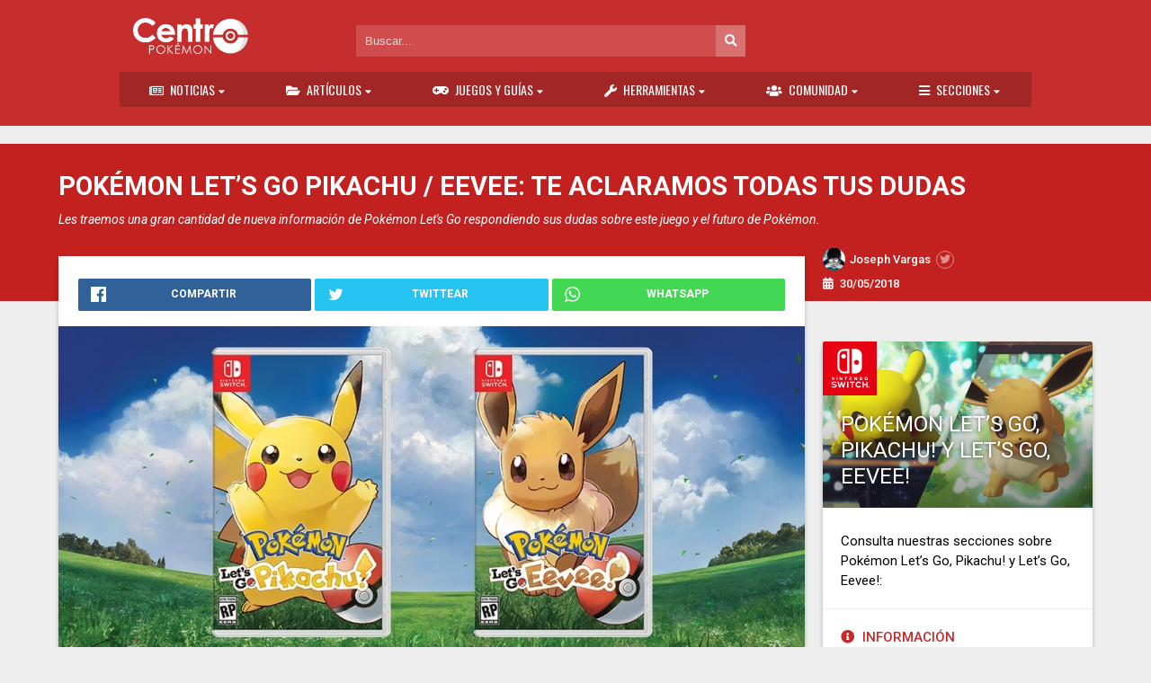

--- FILE ---
content_type: text/html; charset=UTF-8
request_url: https://www.centropkmn.com/2018/05/30/pokemon-lets-go-pikachu-eevee-te-aclaramos-tus-dudas-respecto-al-futuro-de-pokemon/
body_size: 30055
content:


<!doctype html>
<html lang="es">

<head>
<!-- Google tag (gtag.js) -->
<script async src="https://www.googletagmanager.com/gtag/js?id=G-DVX9ZJ380S"></script>
<script>
  window.dataLayer = window.dataLayer || [];
  function gtag(){dataLayer.push(arguments);}
  gtag('js', new Date());

  gtag('config', 'G-DVX9ZJ380S');
</script>

<!-- Informacion de inicio -->
<meta http-equiv="Content-Type" content="text/html; charset=UTF-8" />




<title>Pokémon Let&#039;s Go Pikachu / Eevee: te aclaramos todas tus dudas &#8226; Centro Pokémon</title>

<meta name="apple-mobile-web-app-title" content="CPokémon">
<link href="//www.centropkmn.com/icono.png" rel="apple-touch-icon" />
<link rel="apple-touch-startup-image" href="//centropkmn.com/wp-content/themes/nuevocp/images/launch.png">
<meta name="mobile-web-app-capable" content="yes">
<meta name="apple-mobile-web-app-capable" content="yes">


<meta name="msapplication-TileImage" content="//www.centropkmn.com/icono192.png"/>


<link href="//www.centropkmn.com/icono192.png" rel="icon" sizes="192x192"/>

<link rel="shortcut icon" href="/favicon.ico" />
<meta name="theme-color" content="#C32020">

<link rel="alternate" type="application/rss+xml" title="Centro Pokémon RSS Feed" href="https://www.centropkmn.com/feed/" />
<link rel="alternate" type="application/atom+xml" title="Centro Pokémon Atom Feed" href="https://www.centropkmn.com/feed/atom/" />
<link rel="pingback" href="https://www.centropkmn.com/xmlrpc.php" />

<link rel="manifest" href="/manifest.json">



<!-- Semantic tags -->
    <meta property="fb:app_id" content="262214920600848" />
	<meta property="og:site_name" content="Centro Pok&eacute;mon" />
	<meta property="og:locale" content="es_LA" />
	<meta name="twitter:site" content="@CentroPokemon">
	    <meta property="og:type" content="article" />
	  <meta property="og:url" content="https://www.centropkmn.com/2018/05/30/pokemon-lets-go-pikachu-eevee-te-aclaramos-tus-dudas-respecto-al-futuro-de-pokemon/"/>
    <meta property="og:title" content="Pokémon Let&#8217;s Go Pikachu / Eevee: te aclaramos todas tus dudas" />
    <meta property="og:description" content="Les traemos una gran cantidad de nueva información de Pokémon Let's Go respondiendo sus dudas sobre este juego y el futuro de Pokémon." />
    <meta content="https://www.facebook.com/cpokemon"  property="article:publisher" />
    <meta content="https://www.facebook.com/cpokemon"  property="article:author" />
    <meta content="2018-05-30T07:00:15-06:00" data-page-subject="true" name="date" />
    <meta content="2018-05-30T07:00:15-06:00" data-page-subject="true" property="article:published_time" />
    <meta content="2018-10-19T11:03:39-06:00" data-page-subject="true" property="article:modified_time" />
    <meta name="twitter:card" content="summary_large_image">
    <meta property="og:image" content="https://www.centropkmn.com/wp-content/uploads/2025/06/hora-destacada-junio-2025-pokemon-go.jpg" />

<script type="application/ld+json">
{
   "@context": "https://schema.org",
   "@type": "WebSite",
   "url": "https://www.centropkmn.com/",
   "name" : "Centro Pokémon",
   "potentialAction": {
     "@type": "SearchAction",
     "target": "https://www.centropkmn.com/?s={search_term}",
     "query-input": "required name=search_term"
   }
}
</script>
<script type="application/ld+json">
    {
      "@context": "http://schema.org",
      "@type": "Organization",
      "url": "http://www.centropkmn.com/",
      "name": "Centro Pokémon",
      "logo": "http://www.centropkmn.com/logo.png",
      "sameAs" : [
        "http://www.facebook.com/cpokemon",
        "http://www.twitter.com/centropokemon",
        "http://plus.google.com/+centropokemon",
        "http://www.youtube.com/user/cpokemoncom"
      ]
    }
</script>
<meta name="viewport" content="width=device-width, initial-scale=1.0, maximum-scale=1.0, user-scalable=no">






<link rel='dns-prefetch' href='https://i0.wp.com'>
<link rel='dns-prefetch' href='https://i1.wp.com'>
<link rel='dns-prefetch' href='https://i2.wp.com'>



<meta property="fb:pages" content="226318678012" />

<!-- 08ba2511-8ad6-24e1-e2ff-275904e19252 -->







<!-- Estilos -->
	<!-- Estilos fundamentales -->


    
    
    
  
            
    
    
    <!-- Scripts y WPHEAD -->
    <meta name='robots' content='index, follow, max-image-preview:large, max-snippet:-1, max-video-preview:-1' />

	<!-- This site is optimized with the Yoast SEO plugin v25.2 - https://yoast.com/wordpress/plugins/seo/ -->
	<meta name="description" content="Les traemos una gran cantidad de nueva información de Pokémon Let&#039;s Go respondiendo sus dudas sobre este juego y el futuro de Pokémon." />
	<link rel="canonical" href="https://www.centropkmn.com/2018/05/30/pokemon-lets-go-pikachu-eevee-te-aclaramos-tus-dudas-respecto-al-futuro-de-pokemon/" />
	<meta name="twitter:label1" content="Escrito por" />
	<meta name="twitter:data1" content="Joseph Vargas" />
	<meta name="twitter:label2" content="Tiempo de lectura" />
	<meta name="twitter:data2" content="6 minutos" />
	<script type="application/ld+json" class="yoast-schema-graph">{"@context":"https://schema.org","@graph":[{"@type":"Article","@id":"https://www.centropkmn.com/2018/05/30/pokemon-lets-go-pikachu-eevee-te-aclaramos-tus-dudas-respecto-al-futuro-de-pokemon/#article","isPartOf":{"@id":"https://www.centropkmn.com/2018/05/30/pokemon-lets-go-pikachu-eevee-te-aclaramos-tus-dudas-respecto-al-futuro-de-pokemon/"},"author":{"name":"Joseph Vargas","@id":"https://www.centropkmn.com/#/schema/person/d677272aecb4c77949aca964a8abfa10"},"headline":"Pokémon Let&#8217;s Go Pikachu / Eevee: te aclaramos todas tus dudas","datePublished":"2018-05-30T13:00:15+00:00","dateModified":"2018-10-19T17:03:39+00:00","mainEntityOfPage":{"@id":"https://www.centropkmn.com/2018/05/30/pokemon-lets-go-pikachu-eevee-te-aclaramos-tus-dudas-respecto-al-futuro-de-pokemon/"},"wordCount":1136,"commentCount":3,"publisher":{"@id":"https://www.centropkmn.com/#organization"},"image":{"@id":"https://www.centropkmn.com/2018/05/30/pokemon-lets-go-pikachu-eevee-te-aclaramos-tus-dudas-respecto-al-futuro-de-pokemon/#primaryimage"},"thumbnailUrl":"https://www.centropkmn.com/wp-content/uploads/2025/06/hora-destacada-junio-2025-pokemon-go.jpg","articleSection":["Artículos y columnas","Nintendo Switch","Videojuegos"],"inLanguage":"es","potentialAction":[{"@type":"CommentAction","name":"Comment","target":["https://www.centropkmn.com/2018/05/30/pokemon-lets-go-pikachu-eevee-te-aclaramos-tus-dudas-respecto-al-futuro-de-pokemon/#respond"]}]},{"@type":"WebPage","@id":"https://www.centropkmn.com/2018/05/30/pokemon-lets-go-pikachu-eevee-te-aclaramos-tus-dudas-respecto-al-futuro-de-pokemon/","url":"https://www.centropkmn.com/2018/05/30/pokemon-lets-go-pikachu-eevee-te-aclaramos-tus-dudas-respecto-al-futuro-de-pokemon/","name":"Pokémon Let's Go Pikachu / Eevee: te aclaramos todas tus dudas &#8226; Centro Pokémon","isPartOf":{"@id":"https://www.centropkmn.com/#website"},"primaryImageOfPage":{"@id":"https://www.centropkmn.com/2018/05/30/pokemon-lets-go-pikachu-eevee-te-aclaramos-tus-dudas-respecto-al-futuro-de-pokemon/#primaryimage"},"image":{"@id":"https://www.centropkmn.com/2018/05/30/pokemon-lets-go-pikachu-eevee-te-aclaramos-tus-dudas-respecto-al-futuro-de-pokemon/#primaryimage"},"thumbnailUrl":"https://www.centropkmn.com/wp-content/uploads/2025/06/hora-destacada-junio-2025-pokemon-go.jpg","datePublished":"2018-05-30T13:00:15+00:00","dateModified":"2018-10-19T17:03:39+00:00","description":"Les traemos una gran cantidad de nueva información de Pokémon Let's Go respondiendo sus dudas sobre este juego y el futuro de Pokémon.","breadcrumb":{"@id":"https://www.centropkmn.com/2018/05/30/pokemon-lets-go-pikachu-eevee-te-aclaramos-tus-dudas-respecto-al-futuro-de-pokemon/#breadcrumb"},"inLanguage":"es","potentialAction":[{"@type":"ReadAction","target":["https://www.centropkmn.com/2018/05/30/pokemon-lets-go-pikachu-eevee-te-aclaramos-tus-dudas-respecto-al-futuro-de-pokemon/"]}]},{"@type":"ImageObject","inLanguage":"es","@id":"https://www.centropkmn.com/2018/05/30/pokemon-lets-go-pikachu-eevee-te-aclaramos-tus-dudas-respecto-al-futuro-de-pokemon/#primaryimage","url":"https://www.centropkmn.com/wp-content/uploads/2025/06/hora-destacada-junio-2025-pokemon-go.jpg","contentUrl":"https://www.centropkmn.com/wp-content/uploads/2025/06/hora-destacada-junio-2025-pokemon-go.jpg","width":1048,"height":590,"caption":"Hora Destacada Junio 2025 Pokemon Go"},{"@type":"BreadcrumbList","@id":"https://www.centropkmn.com/2018/05/30/pokemon-lets-go-pikachu-eevee-te-aclaramos-tus-dudas-respecto-al-futuro-de-pokemon/#breadcrumb","itemListElement":[{"@type":"ListItem","position":1,"name":"Portada","item":"https://www.centropkmn.com/"},{"@type":"ListItem","position":2,"name":"Pokémon Let&#8217;s Go Pikachu / Eevee: te aclaramos todas tus dudas"}]},{"@type":"WebSite","@id":"https://www.centropkmn.com/#website","url":"https://www.centropkmn.com/","name":"Centro Pokémon","description":"Noticias Pokémon GO, Escarlata y Púrpura","publisher":{"@id":"https://www.centropkmn.com/#organization"},"potentialAction":[{"@type":"SearchAction","target":{"@type":"EntryPoint","urlTemplate":"https://www.centropkmn.com/?s={search_term_string}"},"query-input":{"@type":"PropertyValueSpecification","valueRequired":true,"valueName":"search_term_string"}}],"inLanguage":"es"},{"@type":"Organization","@id":"https://www.centropkmn.com/#organization","name":"Centro Pokémon","url":"https://www.centropkmn.com/","logo":{"@type":"ImageObject","inLanguage":"es","@id":"https://www.centropkmn.com/#/schema/logo/image/","url":"https://www.centropkmn.com/wp-content/uploads/2015/07/logo1.png","contentUrl":"https://www.centropkmn.com/wp-content/uploads/2015/07/logo1.png","width":749,"height":361,"caption":"Centro Pokémon"},"image":{"@id":"https://www.centropkmn.com/#/schema/logo/image/"},"sameAs":["https://www.facebook.com/CPokemon","https://x.com/CentroPokemon","https://www.youtube.com/c/CentroPokemon"]},{"@type":"Person","@id":"https://www.centropkmn.com/#/schema/person/d677272aecb4c77949aca964a8abfa10","name":"Joseph Vargas","image":{"@type":"ImageObject","inLanguage":"es","@id":"https://www.centropkmn.com/#/schema/person/image/","url":"https://secure.gravatar.com/avatar/31431d218bca6c8dc94835bdbbc67d5f093f563d41fbd7e2413c822d74942b5f?s=96&d=mm&r=g","contentUrl":"https://secure.gravatar.com/avatar/31431d218bca6c8dc94835bdbbc67d5f093f563d41fbd7e2413c822d74942b5f?s=96&d=mm&r=g","caption":"Joseph Vargas"},"sameAs":["https://x.com/https://twitter.com/JosephTico"],"url":"https://www.centropkmn.com/author/dusk/"}]}</script>
	<!-- / Yoast SEO plugin. -->


<link rel='dns-prefetch' href='//ajax.googleapis.com' />
<link rel='dns-prefetch' href='//fonts.googleapis.com' />
<link rel='dns-prefetch' href='//use.fontawesome.com' />
<link rel="alternate" type="application/rss+xml" title="Centro Pokémon &raquo; Comentario Pokémon Let&#8217;s Go Pikachu / Eevee: te aclaramos todas tus dudas del feed" href="https://www.centropkmn.com/2018/05/30/pokemon-lets-go-pikachu-eevee-te-aclaramos-tus-dudas-respecto-al-futuro-de-pokemon/feed/" />
<link rel="alternate" title="oEmbed (JSON)" type="application/json+oembed" href="https://www.centropkmn.com/wp-json/oembed/1.0/embed?url=https%3A%2F%2Fwww.centropkmn.com%2F2018%2F05%2F30%2Fpokemon-lets-go-pikachu-eevee-te-aclaramos-tus-dudas-respecto-al-futuro-de-pokemon%2F" />
<link rel="alternate" title="oEmbed (XML)" type="text/xml+oembed" href="https://www.centropkmn.com/wp-json/oembed/1.0/embed?url=https%3A%2F%2Fwww.centropkmn.com%2F2018%2F05%2F30%2Fpokemon-lets-go-pikachu-eevee-te-aclaramos-tus-dudas-respecto-al-futuro-de-pokemon%2F&#038;format=xml" />
<style id='wp-img-auto-sizes-contain-inline-css' type='text/css'>
img:is([sizes=auto i],[sizes^="auto," i]){contain-intrinsic-size:3000px 1500px}
/*# sourceURL=wp-img-auto-sizes-contain-inline-css */
</style>
<link rel='stylesheet'  href='https://fonts.googleapis.com/css?family=Oswald%7CRoboto%3A700%2C500%2C400%2C400i&#038;ver=6.9' type='text/css' media='all' />
<link rel='stylesheet'  href='https://www.centropkmn.com/wp-content/themes/nuevocp/style.css?v=2.3.4&#038;ver=6.9' type='text/css' media='all' />
<link rel='stylesheet'  href='https://www.centropkmn.com/wp-content/themes/nuevocp/css/print.css' type='text/css' media='print' />
<link rel='stylesheet'  href='https://use.fontawesome.com/releases/v5.14.0/css/all.css?ver=6.9' type='text/css' media='all' />
<link rel='stylesheet'  href='https://use.fontawesome.com/releases/v5.14.0/css/v4-shims.css?ver=6.9' type='text/css' media='all' />
<link rel='stylesheet'  href='https://www.centropkmn.com/labs/pokesprite/output/pokesprite.css?ver=6.9' type='text/css' media='all' />
<style id='wp-block-library-inline-css' type='text/css'>
:root{--wp-block-synced-color:#7a00df;--wp-block-synced-color--rgb:122,0,223;--wp-bound-block-color:var(--wp-block-synced-color);--wp-editor-canvas-background:#ddd;--wp-admin-theme-color:#007cba;--wp-admin-theme-color--rgb:0,124,186;--wp-admin-theme-color-darker-10:#006ba1;--wp-admin-theme-color-darker-10--rgb:0,107,160.5;--wp-admin-theme-color-darker-20:#005a87;--wp-admin-theme-color-darker-20--rgb:0,90,135;--wp-admin-border-width-focus:2px}@media (min-resolution:192dpi){:root{--wp-admin-border-width-focus:1.5px}}.wp-element-button{cursor:pointer}:root .has-very-light-gray-background-color{background-color:#eee}:root .has-very-dark-gray-background-color{background-color:#313131}:root .has-very-light-gray-color{color:#eee}:root .has-very-dark-gray-color{color:#313131}:root .has-vivid-green-cyan-to-vivid-cyan-blue-gradient-background{background:linear-gradient(135deg,#00d084,#0693e3)}:root .has-purple-crush-gradient-background{background:linear-gradient(135deg,#34e2e4,#4721fb 50%,#ab1dfe)}:root .has-hazy-dawn-gradient-background{background:linear-gradient(135deg,#faaca8,#dad0ec)}:root .has-subdued-olive-gradient-background{background:linear-gradient(135deg,#fafae1,#67a671)}:root .has-atomic-cream-gradient-background{background:linear-gradient(135deg,#fdd79a,#004a59)}:root .has-nightshade-gradient-background{background:linear-gradient(135deg,#330968,#31cdcf)}:root .has-midnight-gradient-background{background:linear-gradient(135deg,#020381,#2874fc)}:root{--wp--preset--font-size--normal:16px;--wp--preset--font-size--huge:42px}.has-regular-font-size{font-size:1em}.has-larger-font-size{font-size:2.625em}.has-normal-font-size{font-size:var(--wp--preset--font-size--normal)}.has-huge-font-size{font-size:var(--wp--preset--font-size--huge)}.has-text-align-center{text-align:center}.has-text-align-left{text-align:left}.has-text-align-right{text-align:right}.has-fit-text{white-space:nowrap!important}#end-resizable-editor-section{display:none}.aligncenter{clear:both}.items-justified-left{justify-content:flex-start}.items-justified-center{justify-content:center}.items-justified-right{justify-content:flex-end}.items-justified-space-between{justify-content:space-between}.screen-reader-text{border:0;clip-path:inset(50%);height:1px;margin:-1px;overflow:hidden;padding:0;position:absolute;width:1px;word-wrap:normal!important}.screen-reader-text:focus{background-color:#ddd;clip-path:none;color:#444;display:block;font-size:1em;height:auto;left:5px;line-height:normal;padding:15px 23px 14px;text-decoration:none;top:5px;width:auto;z-index:100000}html :where(.has-border-color){border-style:solid}html :where([style*=border-top-color]){border-top-style:solid}html :where([style*=border-right-color]){border-right-style:solid}html :where([style*=border-bottom-color]){border-bottom-style:solid}html :where([style*=border-left-color]){border-left-style:solid}html :where([style*=border-width]){border-style:solid}html :where([style*=border-top-width]){border-top-style:solid}html :where([style*=border-right-width]){border-right-style:solid}html :where([style*=border-bottom-width]){border-bottom-style:solid}html :where([style*=border-left-width]){border-left-style:solid}html :where(img[class*=wp-image-]){height:auto;max-width:100%}:where(figure){margin:0 0 1em}html :where(.is-position-sticky){--wp-admin--admin-bar--position-offset:var(--wp-admin--admin-bar--height,0px)}@media screen and (max-width:600px){html :where(.is-position-sticky){--wp-admin--admin-bar--position-offset:0px}}

/*# sourceURL=wp-block-library-inline-css */
</style><style id='global-styles-inline-css' type='text/css'>
:root{--wp--preset--aspect-ratio--square: 1;--wp--preset--aspect-ratio--4-3: 4/3;--wp--preset--aspect-ratio--3-4: 3/4;--wp--preset--aspect-ratio--3-2: 3/2;--wp--preset--aspect-ratio--2-3: 2/3;--wp--preset--aspect-ratio--16-9: 16/9;--wp--preset--aspect-ratio--9-16: 9/16;--wp--preset--color--black: #000000;--wp--preset--color--cyan-bluish-gray: #abb8c3;--wp--preset--color--white: #ffffff;--wp--preset--color--pale-pink: #f78da7;--wp--preset--color--vivid-red: #cf2e2e;--wp--preset--color--luminous-vivid-orange: #ff6900;--wp--preset--color--luminous-vivid-amber: #fcb900;--wp--preset--color--light-green-cyan: #7bdcb5;--wp--preset--color--vivid-green-cyan: #00d084;--wp--preset--color--pale-cyan-blue: #8ed1fc;--wp--preset--color--vivid-cyan-blue: #0693e3;--wp--preset--color--vivid-purple: #9b51e0;--wp--preset--gradient--vivid-cyan-blue-to-vivid-purple: linear-gradient(135deg,rgb(6,147,227) 0%,rgb(155,81,224) 100%);--wp--preset--gradient--light-green-cyan-to-vivid-green-cyan: linear-gradient(135deg,rgb(122,220,180) 0%,rgb(0,208,130) 100%);--wp--preset--gradient--luminous-vivid-amber-to-luminous-vivid-orange: linear-gradient(135deg,rgb(252,185,0) 0%,rgb(255,105,0) 100%);--wp--preset--gradient--luminous-vivid-orange-to-vivid-red: linear-gradient(135deg,rgb(255,105,0) 0%,rgb(207,46,46) 100%);--wp--preset--gradient--very-light-gray-to-cyan-bluish-gray: linear-gradient(135deg,rgb(238,238,238) 0%,rgb(169,184,195) 100%);--wp--preset--gradient--cool-to-warm-spectrum: linear-gradient(135deg,rgb(74,234,220) 0%,rgb(151,120,209) 20%,rgb(207,42,186) 40%,rgb(238,44,130) 60%,rgb(251,105,98) 80%,rgb(254,248,76) 100%);--wp--preset--gradient--blush-light-purple: linear-gradient(135deg,rgb(255,206,236) 0%,rgb(152,150,240) 100%);--wp--preset--gradient--blush-bordeaux: linear-gradient(135deg,rgb(254,205,165) 0%,rgb(254,45,45) 50%,rgb(107,0,62) 100%);--wp--preset--gradient--luminous-dusk: linear-gradient(135deg,rgb(255,203,112) 0%,rgb(199,81,192) 50%,rgb(65,88,208) 100%);--wp--preset--gradient--pale-ocean: linear-gradient(135deg,rgb(255,245,203) 0%,rgb(182,227,212) 50%,rgb(51,167,181) 100%);--wp--preset--gradient--electric-grass: linear-gradient(135deg,rgb(202,248,128) 0%,rgb(113,206,126) 100%);--wp--preset--gradient--midnight: linear-gradient(135deg,rgb(2,3,129) 0%,rgb(40,116,252) 100%);--wp--preset--font-size--small: 13px;--wp--preset--font-size--medium: 20px;--wp--preset--font-size--large: 36px;--wp--preset--font-size--x-large: 42px;--wp--preset--spacing--20: 0.44rem;--wp--preset--spacing--30: 0.67rem;--wp--preset--spacing--40: 1rem;--wp--preset--spacing--50: 1.5rem;--wp--preset--spacing--60: 2.25rem;--wp--preset--spacing--70: 3.38rem;--wp--preset--spacing--80: 5.06rem;--wp--preset--shadow--natural: 6px 6px 9px rgba(0, 0, 0, 0.2);--wp--preset--shadow--deep: 12px 12px 50px rgba(0, 0, 0, 0.4);--wp--preset--shadow--sharp: 6px 6px 0px rgba(0, 0, 0, 0.2);--wp--preset--shadow--outlined: 6px 6px 0px -3px rgb(255, 255, 255), 6px 6px rgb(0, 0, 0);--wp--preset--shadow--crisp: 6px 6px 0px rgb(0, 0, 0);}:where(.is-layout-flex){gap: 0.5em;}:where(.is-layout-grid){gap: 0.5em;}body .is-layout-flex{display: flex;}.is-layout-flex{flex-wrap: wrap;align-items: center;}.is-layout-flex > :is(*, div){margin: 0;}body .is-layout-grid{display: grid;}.is-layout-grid > :is(*, div){margin: 0;}:where(.wp-block-columns.is-layout-flex){gap: 2em;}:where(.wp-block-columns.is-layout-grid){gap: 2em;}:where(.wp-block-post-template.is-layout-flex){gap: 1.25em;}:where(.wp-block-post-template.is-layout-grid){gap: 1.25em;}.has-black-color{color: var(--wp--preset--color--black) !important;}.has-cyan-bluish-gray-color{color: var(--wp--preset--color--cyan-bluish-gray) !important;}.has-white-color{color: var(--wp--preset--color--white) !important;}.has-pale-pink-color{color: var(--wp--preset--color--pale-pink) !important;}.has-vivid-red-color{color: var(--wp--preset--color--vivid-red) !important;}.has-luminous-vivid-orange-color{color: var(--wp--preset--color--luminous-vivid-orange) !important;}.has-luminous-vivid-amber-color{color: var(--wp--preset--color--luminous-vivid-amber) !important;}.has-light-green-cyan-color{color: var(--wp--preset--color--light-green-cyan) !important;}.has-vivid-green-cyan-color{color: var(--wp--preset--color--vivid-green-cyan) !important;}.has-pale-cyan-blue-color{color: var(--wp--preset--color--pale-cyan-blue) !important;}.has-vivid-cyan-blue-color{color: var(--wp--preset--color--vivid-cyan-blue) !important;}.has-vivid-purple-color{color: var(--wp--preset--color--vivid-purple) !important;}.has-black-background-color{background-color: var(--wp--preset--color--black) !important;}.has-cyan-bluish-gray-background-color{background-color: var(--wp--preset--color--cyan-bluish-gray) !important;}.has-white-background-color{background-color: var(--wp--preset--color--white) !important;}.has-pale-pink-background-color{background-color: var(--wp--preset--color--pale-pink) !important;}.has-vivid-red-background-color{background-color: var(--wp--preset--color--vivid-red) !important;}.has-luminous-vivid-orange-background-color{background-color: var(--wp--preset--color--luminous-vivid-orange) !important;}.has-luminous-vivid-amber-background-color{background-color: var(--wp--preset--color--luminous-vivid-amber) !important;}.has-light-green-cyan-background-color{background-color: var(--wp--preset--color--light-green-cyan) !important;}.has-vivid-green-cyan-background-color{background-color: var(--wp--preset--color--vivid-green-cyan) !important;}.has-pale-cyan-blue-background-color{background-color: var(--wp--preset--color--pale-cyan-blue) !important;}.has-vivid-cyan-blue-background-color{background-color: var(--wp--preset--color--vivid-cyan-blue) !important;}.has-vivid-purple-background-color{background-color: var(--wp--preset--color--vivid-purple) !important;}.has-black-border-color{border-color: var(--wp--preset--color--black) !important;}.has-cyan-bluish-gray-border-color{border-color: var(--wp--preset--color--cyan-bluish-gray) !important;}.has-white-border-color{border-color: var(--wp--preset--color--white) !important;}.has-pale-pink-border-color{border-color: var(--wp--preset--color--pale-pink) !important;}.has-vivid-red-border-color{border-color: var(--wp--preset--color--vivid-red) !important;}.has-luminous-vivid-orange-border-color{border-color: var(--wp--preset--color--luminous-vivid-orange) !important;}.has-luminous-vivid-amber-border-color{border-color: var(--wp--preset--color--luminous-vivid-amber) !important;}.has-light-green-cyan-border-color{border-color: var(--wp--preset--color--light-green-cyan) !important;}.has-vivid-green-cyan-border-color{border-color: var(--wp--preset--color--vivid-green-cyan) !important;}.has-pale-cyan-blue-border-color{border-color: var(--wp--preset--color--pale-cyan-blue) !important;}.has-vivid-cyan-blue-border-color{border-color: var(--wp--preset--color--vivid-cyan-blue) !important;}.has-vivid-purple-border-color{border-color: var(--wp--preset--color--vivid-purple) !important;}.has-vivid-cyan-blue-to-vivid-purple-gradient-background{background: var(--wp--preset--gradient--vivid-cyan-blue-to-vivid-purple) !important;}.has-light-green-cyan-to-vivid-green-cyan-gradient-background{background: var(--wp--preset--gradient--light-green-cyan-to-vivid-green-cyan) !important;}.has-luminous-vivid-amber-to-luminous-vivid-orange-gradient-background{background: var(--wp--preset--gradient--luminous-vivid-amber-to-luminous-vivid-orange) !important;}.has-luminous-vivid-orange-to-vivid-red-gradient-background{background: var(--wp--preset--gradient--luminous-vivid-orange-to-vivid-red) !important;}.has-very-light-gray-to-cyan-bluish-gray-gradient-background{background: var(--wp--preset--gradient--very-light-gray-to-cyan-bluish-gray) !important;}.has-cool-to-warm-spectrum-gradient-background{background: var(--wp--preset--gradient--cool-to-warm-spectrum) !important;}.has-blush-light-purple-gradient-background{background: var(--wp--preset--gradient--blush-light-purple) !important;}.has-blush-bordeaux-gradient-background{background: var(--wp--preset--gradient--blush-bordeaux) !important;}.has-luminous-dusk-gradient-background{background: var(--wp--preset--gradient--luminous-dusk) !important;}.has-pale-ocean-gradient-background{background: var(--wp--preset--gradient--pale-ocean) !important;}.has-electric-grass-gradient-background{background: var(--wp--preset--gradient--electric-grass) !important;}.has-midnight-gradient-background{background: var(--wp--preset--gradient--midnight) !important;}.has-small-font-size{font-size: var(--wp--preset--font-size--small) !important;}.has-medium-font-size{font-size: var(--wp--preset--font-size--medium) !important;}.has-large-font-size{font-size: var(--wp--preset--font-size--large) !important;}.has-x-large-font-size{font-size: var(--wp--preset--font-size--x-large) !important;}
/*# sourceURL=global-styles-inline-css */
</style>

<style id='classic-theme-styles-inline-css' type='text/css'>
/*! This file is auto-generated */
.wp-block-button__link{color:#fff;background-color:#32373c;border-radius:9999px;box-shadow:none;text-decoration:none;padding:calc(.667em + 2px) calc(1.333em + 2px);font-size:1.125em}.wp-block-file__button{background:#32373c;color:#fff;text-decoration:none}
/*# sourceURL=/wp-includes/css/classic-themes.min.css */
</style>
<link rel='stylesheet'  href='https://www.centropkmn.com/wp-content/plugins/ajaxy-search-form/themes/common.css?ver=6.9' type='text/css' media='all' />
<link rel='stylesheet'  href='https://www.centropkmn.com/wp-content/plugins/ajaxy-search-form/themes/selective.css?ver=6.9' type='text/css' media='all' />
<link rel='stylesheet'  href='https://www.centropkmn.com/wp-content/plugins/ajaxy-search-form/themes/dark/style.css?ver=6.9' type='text/css' media='all' />
<link rel='stylesheet'  href='https://www.centropkmn.com/wp-content/plugins/responsive-lightbox/assets/tosrus/jquery.tosrus.min.css?ver=2.5.0' type='text/css' media='all' />
<link rel='stylesheet'  href='https://www.centropkmn.com/wp-content/plugins/table-of-contents-plus/screen.min.css?ver=2411.1' type='text/css' media='all' />
<link rel='stylesheet'  href='https://www.centropkmn.com/wp-content/plugins/youtube-embed/css/main.min.css?ver=5.4' type='text/css' media='all' />
<link rel='stylesheet'  href='https://www.centropkmn.com/wp-content/tablepress-combined.min.css?ver=14' type='text/css' media='all' />
<script type="text/javascript" src="https://ajax.googleapis.com/ajax/libs/jquery/3.7.0/jquery.min.js?ver=6.9" id="jquery-js"></script>
<script type="text/javascript" src="https://www.centropkmn.com/wp-content/plugins/responsive-lightbox/assets/tosrus/jquery.tosrus.min.js?ver=2.5.0" id="responsive-lightbox-tosrus-js"></script>
<script type="text/javascript" src="https://www.centropkmn.com/wp-includes/js/underscore.min.js?ver=1.13.7" id="underscore-js"></script>
<script type="text/javascript" src="https://www.centropkmn.com/wp-content/plugins/responsive-lightbox/assets/infinitescroll/infinite-scroll.pkgd.min.js?ver=4.0.1" id="responsive-lightbox-infinite-scroll-js"></script>
<script type="text/javascript" id="responsive-lightbox-js-before">
/* <![CDATA[ */
var rlArgs = {"script":"tosrus","selector":"lightbox","customEvents":"","activeGalleries":true,"effect":"slide","infinite":true,"keys":true,"autoplay":false,"pauseOnHover":false,"timeout":4000,"pagination":true,"paginationType":"thumbnails","closeOnClick":false,"woocommerce_gallery":false,"ajaxurl":"https:\/\/www.centropkmn.com\/wp-admin\/admin-ajax.php","nonce":"5c25cf0483","preview":false,"postId":37863,"scriptExtension":false};

//# sourceURL=responsive-lightbox-js-before
/* ]]> */
</script>
<script type="text/javascript" src="https://www.centropkmn.com/wp-content/plugins/responsive-lightbox/js/front.js?ver=2.5.1" id="responsive-lightbox-js"></script>
<link rel="https://api.w.org/" href="https://www.centropkmn.com/wp-json/" /><link rel="alternate" title="JSON" type="application/json" href="https://www.centropkmn.com/wp-json/wp/v2/posts/37863" /><link rel="EditURI" type="application/rsd+xml" title="RSD" href="https://www.centropkmn.com/xmlrpc.php?rsd" />
<meta name="generator" content="WordPress 6.9" />
<link rel='shortlink' href='https://www.centropkmn.com/?p=37863' />

		<!-- AJAXY SEARCH V 3.0.7-->

		
		<script type="text/javascript">

			/* <![CDATA[ */

				var sf_position = '0';

				var sf_templates = "<a href=\"{search_url_escaped}\"><span class=\"sf_text\">Ver m\u00e1s resultados para \"{search_value}\"<\/span><span class=\"sf_small\">Mostrando {total} resultados<\/span><\/a>";

				var sf_input = '.buscar-forma';

				jQuery(document).ready(function(){

					jQuery(sf_input).ajaxyLiveSearch({"expand":"0","searchUrl":"http:\/\/www.centropkmn.com\/?s=%s","text":"Buscar...","delay":"500","iwidth":"185","width":"450","ajaxUrl":"https:\/\/www.centropkmn.com\/wp-admin\/admin-ajax.php","rtl":"0"});

					jQuery(".sf_ajaxy-selective-input").keyup(function() {

						var width = jQuery(this).val().length * 8;

						if(width < 50) {

							width = 50;

						}

						jQuery(this).width(width);

					});

					jQuery(".sf_ajaxy-selective-search").click(function() {

						jQuery(this).find(".sf_ajaxy-selective-input").focus();

					});

					jQuery(".sf_ajaxy-selective-close").click(function() {

						jQuery(this).parent().remove();

					});

				});

			/* ]]> */

		</script>

		        <script type="text/javascript">
            var belaAjaxUrl="/wp-admin/admin-ajax.php";
            var belaAjaxAction = "bela_ajax";
        </script><link rel="stylesheet" href="https://www.centropkmn.com/wp-content/plugins/better-extended-live-archive/css/bela-default.css?ver=20140509" type="text/css" media="screen" /><script type="text/javascript">var algolia = {"debug":false,"application_id":"0FO4FVJ30U","search_api_key":"77fc1102880e339380079bd82e763bdd","powered_by_enabled":false,"query":"","autocomplete":{"sources":[{"index_id":"searchable_posts","index_name":"wp_searchable_posts","label":"Noticias","admin_name":"All posts","position":10,"max_suggestions":5,"tmpl_suggestion":"autocomplete-post-suggestion","enabled":true},{"index_id":"posts_seccion","index_name":"wp_posts_seccion","label":"Secciones de CP","admin_name":"Secciones","position":10,"max_suggestions":5,"tmpl_suggestion":"autocomplete-post-suggestion","enabled":true},{"index_id":"posts_page","index_name":"wp_posts_page","label":"Gu\u00edas y juegos","admin_name":"P\u00e1ginas","position":10,"max_suggestions":5,"tmpl_suggestion":"autocomplete-post-suggestion","enabled":true},{"index_id":"terms_category","index_name":"wp_terms_category","label":"Categor\u00edas","admin_name":"Categor\u00edas","position":20,"max_suggestions":3,"tmpl_suggestion":"autocomplete-term-suggestion","enabled":true}],"input_selector":"input[name='s']:not('.no-autocomplete')"},"indices":{"searchable_posts":{"name":"wp_searchable_posts","id":"searchable_posts","enabled":true,"replicas":[]},"posts_page":{"name":"wp_posts_page","id":"posts_page","enabled":true,"replicas":[]},"posts_seccion":{"name":"wp_posts_seccion","id":"posts_seccion","enabled":true,"replicas":[]},"terms_category":{"name":"wp_terms_category","id":"terms_category","enabled":true,"replicas":[]}}};</script><style>.wp-block-gallery.is-cropped .blocks-gallery-item picture{height:100%;width:100%;}</style>    
<script async src="https://pagead2.googlesyndication.com/pagead/js/adsbygoogle.js?client=ca-pub-5146509566368759"
     crossorigin="anonymous"></script>
     
<!-- Contrarrestar el bloqueo de anuncios Inicio -->
<script async src="https://fundingchoicesmessages.google.com/i/pub-5146509566368759?ers=1" nonce="QxyWRY-2Xl6bVjkSY3u0uA"></script><script nonce="QxyWRY-2Xl6bVjkSY3u0uA">(function() {function signalGooglefcPresent() {if (!window.frames['googlefcPresent']) {if (document.body) {const iframe = document.createElement('iframe'); iframe.style = 'width: 0; height: 0; border: none; z-index: -1000; left: -1000px; top: -1000px;'; iframe.style.display = 'none'; iframe.name = 'googlefcPresent'; document.body.appendChild(iframe);} else {setTimeout(signalGooglefcPresent, 0);}}}signalGooglefcPresent();})();</script>
<!-- Contrarrestar el bloqueo de anuncios Fin -->

<link rel="stylesheet" href="https://cdn.jsdelivr.net/lightgallery/1.3.9/css/lightgallery.min.css">




<script>
var CPOKE = new Object({});
CPOKE.movil = false;
CPOKE.viewport_movil = 980;
CPOKE.categoria = "todo";
CPOKE.cargando = 0;
CPOKE.url_theme = "/wp-content/themes/nuevocp";
CPOKE.paged = 1;
CPOKE.ajax = "https://www.centropkmn.com/wp-admin/admin-ajax.php";
CPOKE.nonce = "3d42d25ad1";
CPOKE.startn = "1";
</script>
<script>
jQuery(document).ready(function() {
  if (jQuery(window).width() <= window.CPOKE.viewport_movil) {

        window.CPOKE.movil = true;
      }
      });

</script>


<script charset="utf-8" src="https://www.centropkmn.com/labs/pokesprite/output/pokesprite.js"></script>





<!-- Facebook Pixel Code -->
<script>
!function(f,b,e,v,n,t,s){if(f.fbq)return;n=f.fbq=function(){n.callMethod?
n.callMethod.apply(n,arguments):n.queue.push(arguments)};if(!f._fbq)f._fbq=n;
n.push=n;n.loaded=!0;n.version='2.0';n.queue=[];t=b.createElement(e);t.async=!0;
t.src=v;s=b.getElementsByTagName(e)[0];s.parentNode.insertBefore(t,s)}(window,
document,'script','https://connect.facebook.net/en_US/fbevents.js');
fbq('init', '874736529313563');
fbq('track', 'PageView');
</script>
<noscript><img height="1" width="1" style="display:none"
src="https://www.facebook.com/tr?id=874736529313563&ev=PageView&noscript=1"
/></noscript>
<!-- DO NOT MODIFY -->
<!-- End Facebook Pixel Code -->

<!-- Start Taboola header code -->

<script>
window._taboola = window._taboola || [];
_taboola.push({article:'auto'});

(function () {
  let loaded = false;

  function loadTaboola() {
    if (loaded) return;
    loaded = true;

    var s = document.createElement('script');
    s.src = 'https://cdn.taboola.com/libtrc/centropokemon-network/loader.js';
    s.async = true;
    s.id = 'tb_loader_script';
    document.body.appendChild(s);
  }

  window.addEventListener('scroll', loadTaboola, { once: true });
  setTimeout(loadTaboola, 4000);
})();
</script>

<!-- End Taboola header code -->

</head>


<body class="wp-singular post-template-default single single-post postid-37863 single-format-standard wp-embed-responsive wp-theme-nuevocp">
<div id="todo">

<div id="fb-root"></div>









<div class="overlay-login"></div>


<nav id="menu_cont" role="navigation">

	<div id="menu_subcont">
	
		<div id="menu">
			
			<a href="#" class="no-pc" id="abre-nav-movil"><i class="fa fa-bars"></i></a>
			<a href="#" class="no-pc" id="abre-busq-movil"><i class="fa fa-search"></i></a>
				<a id="logo_area" href="//www.centropkmn.com/">
					<img src="//www.centropkmn.com/wp-content/themes/nuevocp/images/cplogo-hdpi.png" alt="Centro Pokémon">
				</a>


			<div id="busqueda">
				<form method="get" id="searchform" action="//www.centropkmn.com/">
					<input type="text" name="s" id="s" class="buscar-forma" placeholder="Buscar..." value="" autocomplete="off"><button id="enviar">
						<i class="fa fa-search"></i>
					</button>
				</form>
			</div>



			<div class="clear"></div>

		</div>
	</div>

		
	<div id="menu_links_cont">
		<div id="menu_links">
			<a class="menu_link supermenu_activa sid-supermenu_noticias" data-sid="supermenu_noticias" href="//www.centropkmn.com/seccion/cp/archivo/">
				<i class="fa fa-newspaper-o"></i>  Noticias <i class="caret fa fa-caret-down"></i>
			</a>

			<a class="menu_link supermenu_activa sid-supermenu_articulos" data-sid="supermenu_articulos" href="//www.centropkmn.com/cat/articulos/">
				<i class="fa fa-folder-open"></i>  Artículos <i class="caret fa fa-caret-down"></i>
			</a>

			<a class="menu_link supermenu_activa sid-supermenu1" data-sid="supermenu1" href="//www.centropkmn.com/juegos/">
				<i class="fa fa-gamepad"></i> Juegos y guías <i class="caret fa fa-caret-down"></i>
			</a>

			<a class="menu_link supermenu_activa sid-supermenu_herramientas" data-sid="supermenu_herramientas" href="//www.centropkmn.com/seccion/herramientas/">
				<i class="fa fa-wrench"></i> Herramientas <i class="caret fa fa-caret-down"></i>
			</a>

			<a class="menu_link supermenu_activa sid-supermenu_comunidad" data-sid="supermenu_comunidad" href="//www.centropkmn.com/foro/">
				<i class="fa fa-users"></i> Comunidad <i class="caret fa fa-caret-down"></i>
			</a>

			<a class="menu_link" href="//www.centropkmn.com/seccion/" id="nav-activador">
				<i class="fa fa-bars"></i> Secciones <i class="caret fa fa-caret-down"></i>
			</a>

			
			<div id="supermenu_cont">

				 <section id="supermenu_noticias" class="supermenu" style="display: none;">
					<div class="secciones_sub">
						 <div class="divisor">
							<div class="titulo">Últimas noticias</div>
							<a href="//www.centropkmn.com/seccion/cp/archivo/" class="ncp2_boton">Archivo&nbsp;<i class="fa fa-arrow-circle-right"></i></a>
							<div class="post_v5" id="post-70686" data-pag="">
	<div class="miniatura">
		<a href="https://www.centropkmn.com/2026/01/22/blastoise-imbatible-como-vencer-en-el-evento-de-teraincursion-de-7-estrellas-de-pokemon-escarlata-y-purpura/">
			<img src="https://i0.wp.com/www.centropkmn.com/wp-content/uploads/2026/01/teraincursion-blastoise-imbatible-pokemon-escarlata-purpura.jpg?ssl=1&resize=300%2C170" data-srcset="https://i0.wp.com/www.centropkmn.com/wp-content/uploads/2026/01/teraincursion-blastoise-imbatible-pokemon-escarlata-purpura.jpg?ssl=1&resize=300%2C170&zoom=2 2x, https://i0.wp.com/www.centropkmn.com/wp-content/uploads/2026/01/teraincursion-blastoise-imbatible-pokemon-escarlata-purpura.jpg?ssl=1&resize=300%2C170&zoom=3 3x" alt="Blastoise Imbatible: cómo vencer en el evento de Teraincursión de 7 estrellas de Pokémon Escarlata y Púrpura" title="Blastoise Imbatible: cómo vencer en el evento de Teraincursión de 7 estrellas de Pokémon Escarlata y Púrpura" width="300" height="170">
						<div class="miniatura_meta hint--bottom" data-hint="Número de comentarios" style="background: #269599">Guía</div>
		</a>
	</div>
	<div class="informacion">
	     	    
		<div class="titulo title">
		
		<a href="https://www.centropkmn.com/2026/01/22/blastoise-imbatible-como-vencer-en-el-evento-de-teraincursion-de-7-estrellas-de-pokemon-escarlata-y-purpura/">Blastoise Imbatible: cómo vencer en el evento de Teraincursión de 7 estrellas de Pokémon Escarlata y Púrpura</a>
		
		</div>
					</div>
	<div style="clear:both;"></div>
	<div class="info_bar"></div>
</div>

<div class="post_v5" id="post-70684" data-pag="">
	<div class="miniatura">
		<a href="https://www.centropkmn.com/2026/01/22/leyendas-pokemon-z-a-se-actualiza-a-la-version-2-0-1-y-trae-todas-estas-mejoras/">
			<img src="https://i0.wp.com/www.centropkmn.com/wp-content/uploads/2025/03/juegos-z-a-leyendas-pokemon-za.jpg?ssl=1&resize=300%2C170" data-srcset="https://i0.wp.com/www.centropkmn.com/wp-content/uploads/2025/03/juegos-z-a-leyendas-pokemon-za.jpg?ssl=1&resize=300%2C170&zoom=2 2x, https://i0.wp.com/www.centropkmn.com/wp-content/uploads/2025/03/juegos-z-a-leyendas-pokemon-za.jpg?ssl=1&resize=300%2C170&zoom=3 3x" alt="Leyendas Pokémon: Z-A se actualiza a la versión 2.0.1 y trae todas estas mejoras" title="Leyendas Pokémon: Z-A se actualiza a la versión 2.0.1 y trae todas estas mejoras" width="300" height="170">
						<div class="miniatura_meta hint--bottom" data-hint="Número de comentarios" style="background: ">Noticia</div>
		</a>
	</div>
	<div class="informacion">
	     	    
		<div class="titulo title">
		
		<a href="https://www.centropkmn.com/2026/01/22/leyendas-pokemon-z-a-se-actualiza-a-la-version-2-0-1-y-trae-todas-estas-mejoras/">Leyendas Pokémon: Z-A se actualiza a la versión 2.0.1 y trae todas estas mejoras</a>
		
		</div>
					</div>
	<div style="clear:both;"></div>
	<div class="info_bar"></div>
</div>

<div class="post_v5" id="post-70681" data-pag="">
	<div class="miniatura">
		<a href="https://www.centropkmn.com/2026/01/22/consigue-la-swampertita-en-la-6-a-temporada-de-combates-clasificatorios-para-leyendas-pokemon-z-a/">
			<img src="https://i0.wp.com/www.centropkmn.com/wp-content/uploads/2026/01/temporada-6-combates-clasificatorios-leyendas-za.jpg?ssl=1&resize=300%2C170" data-srcset="https://i0.wp.com/www.centropkmn.com/wp-content/uploads/2026/01/temporada-6-combates-clasificatorios-leyendas-za.jpg?ssl=1&resize=300%2C170&zoom=2 2x, https://i0.wp.com/www.centropkmn.com/wp-content/uploads/2026/01/temporada-6-combates-clasificatorios-leyendas-za.jpg?ssl=1&resize=300%2C170&zoom=3 3x" alt="Consigue la Swampertita en la 6.ª temporada de Combates Clasificatorios para Leyendas Pokémon: Z-A" title="Consigue la Swampertita en la 6.ª temporada de Combates Clasificatorios para Leyendas Pokémon: Z-A" width="300" height="170">
						<div class="miniatura_meta hint--bottom" data-hint="Número de comentarios" style="background: #269599">Guía</div>
		</a>
	</div>
	<div class="informacion">
	     	    
		<div class="titulo title">
		
		<a href="https://www.centropkmn.com/2026/01/22/consigue-la-swampertita-en-la-6-a-temporada-de-combates-clasificatorios-para-leyendas-pokemon-z-a/">Consigue la Swampertita en la 6.ª temporada de Combates Clasificatorios para Leyendas Pokémon: Z-A</a>
		
		</div>
					</div>
	<div style="clear:both;"></div>
	<div class="info_bar"></div>
</div>

<div class="post_v5" id="post-70659" data-pag="">
	<div class="miniatura">
		<a href="https://www.centropkmn.com/2026/01/22/revelada-la-expansion-desfile-de-ensueno-protagonizada-por-mega-gardevoir-para-pokemon-tcg-pocket/">
			<img src="https://i0.wp.com/www.centropkmn.com/wp-content/uploads/2026/01/desfile-de-ensueno-portada-pokemon-tcgp.jpg?ssl=1&resize=300%2C170" data-srcset="https://i0.wp.com/www.centropkmn.com/wp-content/uploads/2026/01/desfile-de-ensueno-portada-pokemon-tcgp.jpg?ssl=1&resize=300%2C170&zoom=2 2x, https://i0.wp.com/www.centropkmn.com/wp-content/uploads/2026/01/desfile-de-ensueno-portada-pokemon-tcgp.jpg?ssl=1&resize=300%2C170&zoom=3 3x" alt="Revelada la expansión Desfile de Ensueño protagonizada por Mega Gardevoir para Pokémon TCG Pocket" title="Revelada la expansión Desfile de Ensueño protagonizada por Mega Gardevoir para Pokémon TCG Pocket" width="300" height="170">
						<div class="miniatura_meta hint--bottom" data-hint="Número de comentarios" style="background: ">Noticia</div>
		</a>
	</div>
	<div class="informacion">
	     	    
		<div class="titulo title">
		
		<a href="https://www.centropkmn.com/2026/01/22/revelada-la-expansion-desfile-de-ensueno-protagonizada-por-mega-gardevoir-para-pokemon-tcg-pocket/">Revelada la expansión Desfile de Ensueño protagonizada por Mega Gardevoir para Pokémon TCG Pocket</a>
		
		</div>
					</div>
	<div style="clear:both;"></div>
	<div class="info_bar"></div>
</div>

<div class="post_v5" id="post-70651" data-pag="">
	<div class="miniatura">
		<a href="https://www.centropkmn.com/2026/01/15/charizard-imbatible-como-vencer-en-el-evento-de-teraincursion-de-7-estrellas-de-pokemon-escarlata-y-purpura/">
			<img src="https://i0.wp.com/www.centropkmn.com/wp-content/uploads/2026/01/teraincursion-charizard-imbatible-pokemon-escarlata-purpura.jpg?ssl=1&resize=300%2C170" data-srcset="https://i0.wp.com/www.centropkmn.com/wp-content/uploads/2026/01/teraincursion-charizard-imbatible-pokemon-escarlata-purpura.jpg?ssl=1&resize=300%2C170&zoom=2 2x, https://i0.wp.com/www.centropkmn.com/wp-content/uploads/2026/01/teraincursion-charizard-imbatible-pokemon-escarlata-purpura.jpg?ssl=1&resize=300%2C170&zoom=3 3x" alt="Charizard Imbatible: cómo vencer en el evento de Teraincursión de 7 estrellas de Pokémon Escarlata y Púrpura" title="Charizard Imbatible: cómo vencer en el evento de Teraincursión de 7 estrellas de Pokémon Escarlata y Púrpura" width="300" height="170">
						<div class="miniatura_meta hint--bottom" data-hint="Número de comentarios" style="background: #269599">Guía</div>
		</a>
	</div>
	<div class="informacion">
	     	    
		<div class="titulo title">
		
		<a href="https://www.centropkmn.com/2026/01/15/charizard-imbatible-como-vencer-en-el-evento-de-teraincursion-de-7-estrellas-de-pokemon-escarlata-y-purpura/">Charizard Imbatible: cómo vencer en el evento de Teraincursión de 7 estrellas de Pokémon Escarlata y Púrpura</a>
		
		</div>
					</div>
	<div style="clear:both;"></div>
	<div class="info_bar"></div>
</div>

							</div>
					</div>
					</section>


					<section id="supermenu_articulos" class="supermenu" style="display: none;">
					<div class="secciones_sub">
						 <div class="divisor">
							<div class="titulo">Últimos artículos</div>
							<a href="//www.centropkmn.com/cat/articulos/" class="ncp2_boton">Ver más&nbsp;<i class="fa fa-arrow-circle-right"></i></a>
							<div class="post_v5" id="post-54237" data-pag="">
	<div class="miniatura">
		<a href="https://www.centropkmn.com/2023/10/06/analisis-de-detective-pikachu-el-regreso-para-nintendo-switch/">
			<img src="https://i0.wp.com/www.centropkmn.com/wp-content/uploads/2023/10/detective-pikachu-el-regreso-portada.jpg?ssl=1&resize=300%2C170" data-srcset="https://i0.wp.com/www.centropkmn.com/wp-content/uploads/2023/10/detective-pikachu-el-regreso-portada.jpg?ssl=1&resize=300%2C170&zoom=2 2x, https://i0.wp.com/www.centropkmn.com/wp-content/uploads/2023/10/detective-pikachu-el-regreso-portada.jpg?ssl=1&resize=300%2C170&zoom=3 3x" alt="Análisis de Detective Pikachu: El regreso para Nintendo Switch" title="Análisis de Detective Pikachu: El regreso para Nintendo Switch" width="300" height="170">
						<div class="miniatura_meta hint--bottom" data-hint="Número de comentarios" style="background: #7B0D88">Artículo</div>
		</a>
	</div>
	<div class="informacion">
	     	    
		<div class="titulo title">
		
		<a href="https://www.centropkmn.com/2023/10/06/analisis-de-detective-pikachu-el-regreso-para-nintendo-switch/">Análisis de Detective Pikachu: El regreso para Nintendo Switch</a>
		
		</div>
					</div>
	<div style="clear:both;"></div>
	<div class="info_bar"></div>
</div>

<div class="post_v5" id="post-46479" data-pag="">
	<div class="miniatura">
		<a href="https://www.centropkmn.com/2020/09/22/las-promesas-que-nos-dejo-el-primer-trailer-de-pokemon-go-se-cumplieron/">
			<img src="https://i0.wp.com/www.centropkmn.com/wp-content/uploads/2020/09/pokemon-go-trailer-presentacion.jpg?ssl=1&resize=300%2C170" data-srcset="https://i0.wp.com/www.centropkmn.com/wp-content/uploads/2020/09/pokemon-go-trailer-presentacion.jpg?ssl=1&resize=300%2C170&zoom=2 2x, https://i0.wp.com/www.centropkmn.com/wp-content/uploads/2020/09/pokemon-go-trailer-presentacion.jpg?ssl=1&resize=300%2C170&zoom=3 3x" alt="Las promesas que nos dejó el primer tráiler de Pokémon GO: ¿se cumplieron?" title="Las promesas que nos dejó el primer tráiler de Pokémon GO: ¿se cumplieron?" width="300" height="170">
						<div class="miniatura_meta hint--bottom" data-hint="Número de comentarios" style="background: #7B0D88">Artículo&nbsp;&nbsp;<i class="fa fa-comments"></i> 4</div>
		</a>
	</div>
	<div class="informacion">
	     	    
		<div class="titulo title">
		
		<a href="https://www.centropkmn.com/2020/09/22/las-promesas-que-nos-dejo-el-primer-trailer-de-pokemon-go-se-cumplieron/">Las promesas que nos dejó el primer tráiler de Pokémon GO: ¿se cumplieron?</a>
		
		</div>
					</div>
	<div style="clear:both;"></div>
	<div class="info_bar"></div>
</div>

<div class="post_v5" id="post-37863" data-pag="">
	<div class="miniatura">
		<a href="https://www.centropkmn.com/2018/05/30/pokemon-lets-go-pikachu-eevee-te-aclaramos-tus-dudas-respecto-al-futuro-de-pokemon/">
			<img src="https://i0.wp.com/www.centropkmn.com/wp-content/uploads/2025/06/hora-destacada-junio-2025-pokemon-go.jpg?ssl=1&resize=300%2C170" data-srcset="https://i0.wp.com/www.centropkmn.com/wp-content/uploads/2025/06/hora-destacada-junio-2025-pokemon-go.jpg?ssl=1&resize=300%2C170&zoom=2 2x, https://i0.wp.com/www.centropkmn.com/wp-content/uploads/2025/06/hora-destacada-junio-2025-pokemon-go.jpg?ssl=1&resize=300%2C170&zoom=3 3x" alt="Pokémon Let&#8217;s Go Pikachu / Eevee: te aclaramos todas tus dudas" title="Pokémon Let&#8217;s Go Pikachu / Eevee: te aclaramos todas tus dudas" width="300" height="170">
						<div class="miniatura_meta hint--bottom" data-hint="Número de comentarios" style="background: #7B0D88">Artículo&nbsp;&nbsp;<i class="fa fa-comments"></i> 3</div>
		</a>
	</div>
	<div class="informacion">
	     	    
		<div class="titulo title">
		
		<a href="https://www.centropkmn.com/2018/05/30/pokemon-lets-go-pikachu-eevee-te-aclaramos-tus-dudas-respecto-al-futuro-de-pokemon/">Pokémon Let&#8217;s Go Pikachu / Eevee: te aclaramos todas tus dudas</a>
		
		</div>
					</div>
	<div style="clear:both;"></div>
	<div class="info_bar"></div>
</div>

<div class="post_v5" id="post-35697" data-pag="">
	<div class="miniatura">
		<a href="https://www.centropkmn.com/2017/09/03/articulo-el-curioso-caso-del-juego-principal-de-pokemon-para-nintendo-64/">
			<img src="https://i0.wp.com/www.centropkmn.com/wp-content/uploads/2017/09/KgPCPfMh.jpeg?ssl=1&resize=300%2C170" data-srcset="https://i0.wp.com/www.centropkmn.com/wp-content/uploads/2017/09/KgPCPfMh.jpeg?ssl=1&resize=300%2C170&zoom=2 2x, https://i0.wp.com/www.centropkmn.com/wp-content/uploads/2017/09/KgPCPfMh.jpeg?ssl=1&resize=300%2C170&zoom=3 3x" alt="Artículo: El curioso caso del juego principal de Pokémon para Nintendo 64" title="Artículo: El curioso caso del juego principal de Pokémon para Nintendo 64" width="300" height="170">
						<div class="miniatura_meta hint--bottom" data-hint="Número de comentarios" style="background: #7B0D88">Artículo&nbsp;&nbsp;<i class="fa fa-comments"></i> 10</div>
		</a>
	</div>
	<div class="informacion">
	     	    
		<div class="titulo title">
		
		<a href="https://www.centropkmn.com/2017/09/03/articulo-el-curioso-caso-del-juego-principal-de-pokemon-para-nintendo-64/">Artículo: El curioso caso del juego principal de Pokémon para Nintendo 64</a>
		
		</div>
					</div>
	<div style="clear:both;"></div>
	<div class="info_bar"></div>
</div>

<div class="post_v5" id="post-35295" data-pag="">
	<div class="miniatura">
		<a href="https://www.centropkmn.com/2017/08/06/radiografia-comunidad-chilena/">
			<img src="https://i0.wp.com/www.centropkmn.com/wp-content/uploads/2017/08/Foto-2-Regionales-TCG.jpg?ssl=1&resize=300%2C170" data-srcset="https://i0.wp.com/www.centropkmn.com/wp-content/uploads/2017/08/Foto-2-Regionales-TCG.jpg?ssl=1&resize=300%2C170&zoom=2 2x, https://i0.wp.com/www.centropkmn.com/wp-content/uploads/2017/08/Foto-2-Regionales-TCG.jpg?ssl=1&resize=300%2C170&zoom=3 3x" alt="Radiografía: Comunidad chilena" title="Radiografía: Comunidad chilena" width="300" height="170">
						<div class="miniatura_meta hint--bottom" data-hint="Número de comentarios" style="background: #7B0D88">Artículo&nbsp;&nbsp;<i class="fa fa-comments"></i> 8</div>
		</a>
	</div>
	<div class="informacion">
	     	    
		<div class="titulo title">
		
		<a href="https://www.centropkmn.com/2017/08/06/radiografia-comunidad-chilena/">Radiografía: Comunidad chilena</a>
		
		</div>
					</div>
	<div style="clear:both;"></div>
	<div class="info_bar"></div>
</div>

							</div>
					</div>
					</section>



			<section id="supermenu1" class="supermenu" style="display: none;">
					<div class="secciones_sub">
						<div class="divisor">
									<div class="titulo">Novena Generación</div>
									<div class="tiled">
				 			<a href="https://www.centropkmn.com/juegos/escarlata-purpura/" class="item guia_subjuego" style="background-image:url('https://i0.wp.com/www.centropkmn.com/wp-content/uploads/2022/02/pokemon-escarlata-pokemon-purpura.jpg?resize=181%2C70&ssl=1&amp;zoom=2'); background-size: contain;">
				 				<div class="titulo">Pokémon Escarlata y Pokémon Púrpura</div>
				 			</a> 


							
				 			<a href="https://www.centropkmn.com/juegos/leyendas-pokemon-z-a/" class="item guia_subjuego" style="background-image:url('https://i0.wp.com/www.centropkmn.com/wp-content/uploads/2024/02/leyendas-pokemon-z-a-portada.jpg?resize=181%2C70&ssl=1&amp;zoom=2'); background-size: contain;">
				 				<div class="titulo">Leyendas Pokémon: Z-A</div>
				 			</a> 


							
				 			<a href="https://www.centropkmn.com/juegos/pokemon-tcg-pocket/" class="item guia_subjuego" style="background-image:url('https://i0.wp.com/www.centropkmn.com/wp-content/uploads/2024/10/gbg-y3bxcaeek6c.jpeg?resize=181%2C70&ssl=1&amp;zoom=2'); background-size: contain;">
				 				<div class="titulo">JCC Pokémon Pocket</div>
				 			</a> 


							
				 			<a href="https://www.centropkmn.com/juegos/pokemon-pokopia/" class="item guia_subjuego" style="background-image:url('https://i0.wp.com/www.centropkmn.com/wp-content/uploads/2025/09/pokemon-pokopia-portada.jpg?resize=181%2C70&ssl=1&amp;zoom=2'); background-size: contain;">
				 				<div class="titulo">Pokémon Pokopia</div>
				 			</a> 


							</div>
								</div>

								<div class="clear"></div><div class="divisor">
									<div class="titulo">Octava Generación</div>
									<div class="tiled">
				 			<a href="https://www.centropkmn.com/juegos/pokemon-espada-escudo/" class="item guia_subjuego" style="background-image:url('https://i0.wp.com/www.centropkmn.com/wp-content/uploads/2020/06/main-art-1280-x-720.jpg?resize=181%2C70&ssl=1&amp;zoom=2'); background-size: contain;">
				 				<div class="titulo">Pokémon Espada y Escudo</div>
				 			</a> 


							
				 			<a href="https://www.centropkmn.com/juegos/pokemon-masters/" class="item guia_subjuego" style="background-image:url('https://i0.wp.com/www.centropkmn.com/wp-content/uploads/2019/05/Masters.jpg?resize=181%2C70&ssl=1&amp;zoom=2'); background-size: contain;">
				 				<div class="titulo">Pokémon Masters</div>
				 			</a> 


							
				 			<a href="https://www.centropkmn.com/juegos/pokemon-mundo-misterioso-equipo-de-rescate-dx/" class="item guia_subjuego" style="background-image:url('https://i0.wp.com/www.centropkmn.com/wp-content/uploads/2020/01/portada-2-pokemon-mundo-misterioso-equipo-de-rescate-dx-switch.jpg?resize=181%2C70&ssl=1&amp;zoom=2'); background-size: contain;">
				 				<div class="titulo">Pokémon Mundo misterioso: equipo de rescate DX</div>
				 			</a> 


							
				 			<a href="https://www.centropkmn.com/juegos/pokemon-unite/" class="item guia_subjuego" style="background-image:url('https://i0.wp.com/www.centropkmn.com/wp-content/uploads/2020/06/pokemon_unite_logo.png?resize=181%2C70&ssl=1&amp;zoom=2'); background-size: contain;">
				 				<div class="titulo">Pokémon UNITE</div>
				 			</a> 


							
				 			<a href="https://www.centropkmn.com/juegos/bdsp/" class="item guia_subjuego" style="background-image:url('https://i0.wp.com/www.centropkmn.com/wp-content/uploads/2021/02/diamante-brillante-perla-reluciente-portada.jpg?resize=181%2C70&ssl=1&amp;zoom=2'); background-size: contain;">
				 				<div class="titulo">Pokémon Diamante Brillante y Perla Reluciente</div>
				 			</a> 


							
				 			<a href="https://www.centropkmn.com/juegos/leyendas-arceus/" class="item guia_subjuego" style="background-image:url('https://i0.wp.com/www.centropkmn.com/wp-content/uploads/2021/02/pokemon-legends-arceus-screenhot-01.jpg?resize=181%2C70&ssl=1&amp;zoom=2'); background-size: contain;">
				 				<div class="titulo">Leyendas Pokémon: Arceus</div>
				 			</a> 


							
				 			<a href="https://www.centropkmn.com/juegos/pokemon-go/" class="item guia_subjuego" style="background-image:url('https://i0.wp.com/www.centropkmn.com/wp-content/uploads/2015/09/img_20150911_124217.jpg?resize=181%2C70&ssl=1&amp;zoom=2'); background-size: contain;">
				 				<div class="titulo">Pokémon GO</div>
				 			</a> 


							</div>
								</div>

								<div class="clear"></div><div class="divisor">
									<div class="titulo">Séptima Generación</div>
									<div class="tiled">
				 			<a href="https://www.centropkmn.com/juegos/letsgo/" class="item guia_subjuego" style="background-image:url('https://i0.wp.com/www.centropkmn.com/wp-content/uploads/2018/05/letsgo.jpg?resize=181%2C70&ssl=1&amp;zoom=2'); background-size: contain;">
				 				<div class="titulo">Pokémon Let&#8217;s Go, Pikachu! y Let&#8217;s Go, Eevee!</div>
				 			</a> 


							
				 			<a href="https://www.centropkmn.com/juegos/pokemon-ultrasol-y-ultraluna/" class="item guia_subjuego" style="background-image:url('https://i0.wp.com/www.centropkmn.com/wp-content/uploads/2017/06/UltraMain.jpg?resize=181%2C70&ssl=1&amp;zoom=2'); background-size: contain;">
				 				<div class="titulo">Pokémon Ultrasol y Ultraluna</div>
				 			</a> 


							
				 			<a href="https://www.centropkmn.com/juegos/pokemon-sm/" class="item guia_subjuego" style="background-image:url('https://i0.wp.com/www.centropkmn.com/wp-content/uploads/2016/05/cpokemon.com_sun-moon-sol-luna.jpg?resize=181%2C70&ssl=1&amp;zoom=2'); background-size: contain;">
				 				<div class="titulo">Pokémon Sol y Luna</div>
				 			</a> 


							
				 			<a href="https://www.centropkmn.com/juegos/pokken-tournament-dx/" class="item guia_subjuego" style="background-image:url('https://i0.wp.com/www.centropkmn.com/wp-content/uploads/2017/07/Pokken-Tournament-DX.jpg?resize=181%2C70&ssl=1&amp;zoom=2'); background-size: contain;">
				 				<div class="titulo">Pokkén Tournament DX</div>
				 			</a> 


							
				 			<a href="https://www.centropkmn.com/juegos/magikarp-jump/" class="item guia_subjuego" style="background-image:url('https://i0.wp.com/www.centropkmn.com/wp-content/uploads/2017/05/Magikarp.jpg?resize=181%2C70&ssl=1&amp;zoom=2'); background-size: contain;">
				 				<div class="titulo">Magikarp Jump</div>
				 			</a> 


							
				 			<a href="https://www.centropkmn.com/juegos/pokemon-go/" class="item guia_subjuego" style="background-image:url('https://i0.wp.com/www.centropkmn.com/wp-content/uploads/2015/09/img_20150911_124217.jpg?resize=181%2C70&ssl=1&amp;zoom=2'); background-size: contain;">
				 				<div class="titulo">Pokémon GO</div>
				 			</a> 


							
				 			<a href="https://www.centropkmn.com/juegos/detective-pikachu-birth-of-a-new-duo/" class="item guia_subjuego" style="background-image:url('https://i0.wp.com/www.centropkmn.com/wp-content/uploads/2016/01/cpokemon.com_detective-pikachu.jpg?resize=181%2C70&ssl=1&amp;zoom=2'); background-size: contain;">
				 				<div class="titulo">Detective Pikachu: Birth of a New Duo</div>
				 			</a> 


							</div>
								</div>

								<div class="clear"></div><div class="divisor">
									<div class="titulo">Sexta Generación</div>
									<div class="tiled">
				 			<a href="https://www.centropkmn.com/juegos/pokemon-xy/" class="item guia_subjuego" style="background-image:url('https://i0.wp.com/www.centropkmn.com/wp-content/uploads/2013/10/xerneas_yveltal.jpg?resize=181%2C70&ssl=1&amp;zoom=2'); background-size: contain;">
				 				<div class="titulo">Pokémon X / Pokémon Y</div>
				 			</a> 


							
				 			<a href="https://www.centropkmn.com/juegos/pokemon-go/" class="item guia_subjuego" style="background-image:url('https://i0.wp.com/www.centropkmn.com/wp-content/uploads/2015/09/img_20150911_124217.jpg?resize=181%2C70&ssl=1&amp;zoom=2'); background-size: contain;">
				 				<div class="titulo">Pokémon GO</div>
				 			</a> 


							
				 			<a href="https://www.centropkmn.com/juegos/pokemon-omega-rubi-y-alfa-zafiro/" class="item guia_subjuego" style="background-image:url('https://i0.wp.com/www.centropkmn.com/wp-content/uploads/2015/09/pokemon_alpha_sapphire_and_omega_ruby_wallpaper_v3_by_patofilio-d7i9rcq-pokemon-omega-ruby-and-alpha-sapphire-catch-one-or-them-all.png?resize=181%2C70&ssl=1&amp;zoom=2'); background-size: contain;">
				 				<div class="titulo">Pokémon Rubí Omega y Zafiro Alfa</div>
				 			</a> 


							
				 			<a href="https://www.centropkmn.com/juegos/pokemon-tretta/" class="item guia_subjuego" style="background-image:url('https://i0.wp.com/www.centropkmn.com/wp-content/uploads/2014/12/tretta2.jpg?resize=181%2C70&ssl=1&amp;zoom=2'); background-size: contain;">
				 				<div class="titulo">Pokémon Tretta</div>
				 			</a> 


							
				 			<a href="https://www.centropkmn.com/juegos/pokemon-tretta-lab/" class="item guia_subjuego" style="background-image:url('https://i0.wp.com/www.centropkmn.com/wp-content/uploads/2014/12/trettalab4.jpg?resize=181%2C70&ssl=1&amp;zoom=2'); background-size: contain;">
				 				<div class="titulo">Pokémon Tretta Lab</div>
				 			</a> 


							
				 			<a href="https://www.centropkmn.com/juegos/the-band-of-thieves-1000-pokemon/" class="item guia_subjuego" style="background-image:url('https://i0.wp.com/www.centropkmn.com/wp-content/uploads/2014/08/The_Band_of_Thieves_and_1000_Pokemon_18.jpg?resize=181%2C70&ssl=1&amp;zoom=2'); background-size: contain;">
				 				<div class="titulo">The Band of Thieves &#038; 1000 Pokémon</div>
				 			</a> 


							
				 			<a href="https://www.centropkmn.com/juegos/detective-pikachu-birth-of-a-new-duo/" class="item guia_subjuego" style="background-image:url('https://i0.wp.com/www.centropkmn.com/wp-content/uploads/2016/01/cpokemon.com_detective-pikachu.jpg?resize=181%2C70&ssl=1&amp;zoom=2'); background-size: contain;">
				 				<div class="titulo">Detective Pikachu: Birth of a New Duo</div>
				 			</a> 


							
				 			<a href="https://www.centropkmn.com/juegos/pokemon-duel/" class="item guia_subjuego" style="background-image:url('https://i0.wp.com/www.centropkmn.com/wp-content/uploads/2017/01/cpokemon.com_pokemon-duel.jpg?resize=181%2C70&ssl=1&amp;zoom=2'); background-size: contain;">
				 				<div class="titulo">Pokémon Duel</div>
				 			</a> 


							
				 			<a href="https://www.centropkmn.com/juegos/camp-pokemon/" class="item guia_subjuego" style="background-image:url('https://i0.wp.com/www.centropkmn.com/wp-content/uploads/2014/12/camp-pokemon-gallery-1.jpg?resize=181%2C70&ssl=1&amp;zoom=2'); background-size: contain;">
				 				<div class="titulo">Camp Pokémon</div>
				 			</a> 


							
				 			<a href="https://www.centropkmn.com/juegos/trading-card-game-cartas/" class="item guia_subjuego" style="background-image:url('https://i0.wp.com/www.centropkmn.com/wp-content/uploads/2015/02/tumblr_static_af1z7zf6fkwk48844s40k0kcc.jpg?resize=181%2C70&ssl=1&amp;zoom=2'); background-size: contain;">
				 				<div class="titulo">Trading Card Game (Cartas)</div>
				 			</a> 


							
				 			<a href="https://www.centropkmn.com/juegos/pokemon-trading-card-game-online/" class="item guia_subjuego" style="background-image:url('https://i0.wp.com/www.centropkmn.com/wp-content/uploads/2014/12/tcgo-about-02-en.jpg?resize=181%2C70&ssl=1&amp;zoom=2'); background-size: contain;">
				 				<div class="titulo">Pokémon Trading Card Game Online</div>
				 			</a> 


							
				 			<a href="https://www.centropkmn.com/juegos/pokken-tournament/" class="item guia_subjuego" style="background-image:url('https://i0.wp.com/www.centropkmn.com/wp-content/uploads/2014/12/pokkentournament.jpg?resize=181%2C70&ssl=1&amp;zoom=2'); background-size: contain;">
				 				<div class="titulo">Pokkén Tournament</div>
				 			</a> 


							
				 			<a href="https://www.centropkmn.com/juegos/banco-de-pokemon/" class="item guia_subjuego" style="background-image:url('https://i0.wp.com/www.centropkmn.com/wp-content/uploads/2014/12/banco_de_pokemon_portada.jpg?resize=181%2C70&ssl=1&amp;zoom=2'); background-size: contain;">
				 				<div class="titulo">Banco de Pokémon</div>
				 			</a> 


							
				 			<a href="https://www.centropkmn.com/juegos/pokemon-art-academy/" class="item guia_subjuego" style="background-image:url('https://i0.wp.com/www.centropkmn.com/wp-content/uploads/2014/12/pokemon-art-academy-ann-3ds.jpg?resize=181%2C70&ssl=1&amp;zoom=2'); background-size: contain;">
				 				<div class="titulo">Pokémon Art Academy</div>
				 			</a> 


							
				 			<a href="https://www.centropkmn.com/juegos/pokemon-link-battle/" class="item guia_subjuego" style="background-image:url('https://i0.wp.com/www.centropkmn.com/wp-content/uploads/2014/12/pokemonlinkhero.jpg?resize=181%2C70&ssl=1&amp;zoom=2'); background-size: contain;">
				 				<div class="titulo">Pokémon Link Battle!</div>
				 			</a> 


							
				 			<a href="https://www.centropkmn.com/juegos/pokemon-mundo-megamisterioso/" class="item guia_subjuego" style="background-image:url('https://i0.wp.com/www.centropkmn.com/wp-content/uploads/2015/07/maxresdefault.jpg?resize=181%2C70&ssl=1&amp;zoom=2'); background-size: contain;">
				 				<div class="titulo">Pokémon Super Mystery Dungeon</div>
				 			</a> 


							
				 			<a href="https://www.centropkmn.com/juegos/pokemon-rumble-world/" class="item guia_subjuego" style="background-image:url('https://i0.wp.com/www.centropkmn.com/wp-content/uploads/2015/04/pokemon-rumble-world-169.jpg?resize=181%2C70&ssl=1&amp;zoom=2'); background-size: contain;">
				 				<div class="titulo">Pokémon Rumble World</div>
				 			</a> 


							
				 			<a href="https://www.centropkmn.com/juegos/pokemon-shuffle/" class="item guia_subjuego" style="background-image:url('https://i0.wp.com/www.centropkmn.com/wp-content/uploads/2015/02/800px-pokemon_shuffle_artwork.png?resize=181%2C70&ssl=1&amp;zoom=2'); background-size: contain;">
				 				<div class="titulo">Pokémon Shuffle</div>
				 			</a> 


							</div>
								</div>

								<div class="clear"></div><div class="divisor">
									<div class="titulo">Quinta Generación</div>
									<div class="tiled">
				 			<a href="https://www.centropkmn.com/juegos/pokemon-edicion-negra-edicion-blanca/" class="item guia_subjuego" style="background-image:url('https://i0.wp.com/www.centropkmn.com/wp-content/uploads/2014/12/zekrom-and-reshiram-legendary-pokemon-black-and-white-artwork-lets-play.jpg?resize=181%2C70&ssl=1&amp;zoom=2'); background-size: contain;">
				 				<div class="titulo">Pokémon Edición Negra / Edición Blanca</div>
				 			</a> 


							
				 			<a href="https://www.centropkmn.com/juegos/pokemon-edicion-blanca-2-negra-2/" class="item guia_subjuego" style="background-image:url('https://i0.wp.com/www.centropkmn.com/wp-content/uploads/2012/03/Captura-de-pantalla-2012-03-15-a-las-13.49.16.png?resize=181%2C70&ssl=1&amp;zoom=2'); background-size: contain;">
				 				<div class="titulo">Pokémon Edición Blanca 2 / Negra 2</div>
				 			</a> 


							
				 			<a href="https://www.centropkmn.com/juegos/trading-card-game-cartas/" class="item guia_subjuego" style="background-image:url('https://i0.wp.com/www.centropkmn.com/wp-content/uploads/2015/02/tumblr_static_af1z7zf6fkwk48844s40k0kcc.jpg?resize=181%2C70&ssl=1&amp;zoom=2'); background-size: contain;">
				 				<div class="titulo">Trading Card Game (Cartas)</div>
				 			</a> 


							
				 			<a href="https://www.centropkmn.com/juegos/pokemon-battrio/" class="item guia_subjuego" style="background-image:url('https://i0.wp.com/www.centropkmn.com/wp-content/uploads/2014/12/battrio4.jpg?resize=181%2C70&ssl=1&amp;zoom=2'); background-size: contain;">
				 				<div class="titulo">Pokémon Battrio</div>
				 			</a> 


							
				 			<a href="https://www.centropkmn.com/juegos/pokemon-card-game-how-to-play-ds/" class="item guia_subjuego" style="background-image:url('https://i0.wp.com/www.centropkmn.com/wp-content/uploads/2014/12/cardgame3.jpg?resize=181%2C70&ssl=1&amp;zoom=2'); background-size: contain;">
				 				<div class="titulo">Pokémon Card Game: How To Play DS</div>
				 			</a> 


							
				 			<a href="https://www.centropkmn.com/juegos/aprende-con-pokemon-aventura-entre-las-teclas/" class="item guia_subjuego" style="background-image:url('https://i0.wp.com/www.centropkmn.com/wp-content/uploads/2014/12/pokemon_aventura_entre_las_teclas_2.png?resize=181%2C70&ssl=1&amp;zoom=2'); background-size: contain;">
				 				<div class="titulo">Aprende con Pokémon: Aventura entre las teclas</div>
				 			</a> 


							
				 			<a href="https://www.centropkmn.com/juegos/pokemon-say-tap/" class="item guia_subjuego" style="background-image:url('https://i0.wp.com/www.centropkmn.com/wp-content/uploads/2014/12/pokemon_say_tap_portada.jpg?resize=181%2C70&ssl=1&amp;zoom=2'); background-size: contain;">
				 				<div class="titulo">Pokémon Say Tap?</div>
				 			</a> 


							
				 			<a href="https://www.centropkmn.com/juegos/pokedex-para-ios/" class="item guia_subjuego" style="background-image:url('https://i0.wp.com/www.centropkmn.com/wp-content/uploads/2014/12/portada_pokedex_ios.jpg?resize=181%2C70&ssl=1&amp;zoom=2'); background-size: contain;">
				 				<div class="titulo">Pokédex para iOS</div>
				 			</a> 


							
				 			<a href="https://www.centropkmn.com/juegos/pokedex-3d/" class="item guia_subjuego" style="background-image:url('https://i0.wp.com/www.centropkmn.com/wp-content/uploads/2014/12/pokedex.jpg?resize=181%2C70&ssl=1&amp;zoom=2'); background-size: contain;">
				 				<div class="titulo">Pokédex 3D</div>
				 			</a> 


							
				 			<a href="https://www.centropkmn.com/juegos/pokemon-conquest/" class="item guia_subjuego" style="background-image:url('https://i0.wp.com/www.centropkmn.com/wp-content/uploads/2014/12/conquest1.jpg?resize=181%2C70&ssl=1&amp;zoom=2'); background-size: contain;">
				 				<div class="titulo">Pokémon Conquest</div>
				 			</a> 


							
				 			<a href="https://www.centropkmn.com/juegos/pokemon-rumble-blast/" class="item guia_subjuego" style="background-image:url('https://i0.wp.com/www.centropkmn.com/wp-content/uploads/2014/12/1xcojrj.jpg?resize=181%2C70&ssl=1&amp;zoom=2'); background-size: contain;">
				 				<div class="titulo">Pokémon Rumble Blast</div>
				 			</a> 


							
				 			<a href="https://www.centropkmn.com/juegos/pokepark-2-un-mundo-de-ilusiones/" class="item guia_subjuego" style="background-image:url('https://i0.wp.com/www.centropkmn.com/wp-content/uploads/2014/12/pokepark2.jpg?resize=181%2C70&ssl=1&amp;zoom=2'); background-size: contain;">
				 				<div class="titulo">PokéPark 2: Un Mundo de Ilusiones</div>
				 			</a> 


							
				 			<a href="https://www.centropkmn.com/juegos/mundo-misterioso-portales-al-infinito/" class="item guia_subjuego" style="background-image:url('https://i0.wp.com/www.centropkmn.com/wp-content/uploads/2014/12/mmip.jpeg?resize=181%2C70&ssl=1&amp;zoom=2'); background-size: contain;">
				 				<div class="titulo">Mundo Misterioso: Portales al Infinito</div>
				 			</a> 


							</div>
								</div>

								<div class="clear"></div><div class="divisor">
									<div class="titulo">Cuarta Generación</div>
									<div class="tiled">
				 			<a href="https://www.centropkmn.com/juegos/pokemon-diamante-y-pokemon-perla/" class="item guia_subjuego" style="background-image:url('https://i0.wp.com/www.centropkmn.com/wp-content/uploads/2014/12/980148__pokemon-diamond-pearl-dialga-palkia-it_p.jpg?resize=181%2C70&ssl=1&amp;zoom=2'); background-size: contain;">
				 				<div class="titulo">Pokémon Diamante y Pokémon Perla</div>
				 			</a> 


							
				 			<a href="https://www.centropkmn.com/juegos/pokemon-platino/" class="item guia_subjuego" style="background-image:url('https://i0.wp.com/www.centropkmn.com/wp-content/uploads/2014/12/3968076-dialga-palkia-giratina.jpg?resize=181%2C70&ssl=1&amp;zoom=2'); background-size: contain;">
				 				<div class="titulo">Pokémon Platino</div>
				 			</a> 


							
				 			<a href="https://www.centropkmn.com/juegos/pokemon-heartgold-soulsilver/" class="item guia_subjuego" style="background-image:url('https://i0.wp.com/www.centropkmn.com/wp-content/uploads/2014/12/the-launch-date-for-pokemon-heartgold-and-soulsilver-approaches.jpg?resize=181%2C70&ssl=1&amp;zoom=2'); background-size: contain;">
				 				<div class="titulo">Pokémon HeartGold / SoulSilver</div>
				 			</a> 


							
				 			<a href="https://www.centropkmn.com/juegos/trading-card-game-cartas/" class="item guia_subjuego" style="background-image:url('https://i0.wp.com/www.centropkmn.com/wp-content/uploads/2015/02/tumblr_static_af1z7zf6fkwk48844s40k0kcc.jpg?resize=181%2C70&ssl=1&amp;zoom=2'); background-size: contain;">
				 				<div class="titulo">Trading Card Game (Cartas)</div>
				 			</a> 


							
				 			<a href="https://www.centropkmn.com/juegos/my-pokemon-ranch/" class="item guia_subjuego" style="background-image:url('https://i0.wp.com/www.centropkmn.com/wp-content/uploads/2014/12/ranch.jpg?resize=181%2C70&ssl=1&amp;zoom=2'); background-size: contain;">
				 				<div class="titulo">My Pokémon Ranch</div>
				 			</a> 


							
				 			<a href="https://www.centropkmn.com/juegos/pokemon-link/" class="item guia_subjuego" style="background-image:url('https://i0.wp.com/www.centropkmn.com/wp-content/uploads/2014/12/pokemon_trozei_region.png?resize=181%2C70&ssl=1&amp;zoom=2'); background-size: contain;">
				 				<div class="titulo">Pokémon Link!</div>
				 			</a> 


							
				 			<a href="https://www.centropkmn.com/juegos/pokemon-ranger/" class="item guia_subjuego" style="background-image:url('https://i0.wp.com/www.centropkmn.com/wp-content/uploads/2014/12/ranger1.jpg?resize=181%2C70&ssl=1&amp;zoom=2'); background-size: contain;">
				 				<div class="titulo">Pokémon Ranger</div>
				 			</a> 


							
				 			<a href="https://www.centropkmn.com/juegos/pokemon-ranger-sombras-de-almia/" class="item guia_subjuego" style="background-image:url('https://i0.wp.com/www.centropkmn.com/wp-content/uploads/2014/12/rangeramia.png?resize=181%2C70&ssl=1&amp;zoom=2'); background-size: contain;">
				 				<div class="titulo">Pokémon Ranger: Sombras de Almia</div>
				 			</a> 


							
				 			<a href="https://www.centropkmn.com/juegos/mundo-misterioso-exploradores-del-cielo/" class="item guia_subjuego" style="background-image:url('https://i0.wp.com/www.centropkmn.com/wp-content/uploads/2014/12/pokemon-mystery-dungeon-16426-1920x1200.jpg?resize=181%2C70&ssl=1&amp;zoom=2'); background-size: contain;">
				 				<div class="titulo">Mundo Misterioso: Exploradores del Cielo</div>
				 			</a> 


							
				 			<a href="https://www.centropkmn.com/juegos/pokemon-mundo-misterioso-exploradores-del-tiempo-y-exploradores-de-la-oscuridad/" class="item guia_subjuego" style="background-image:url('https://i0.wp.com/www.centropkmn.com/wp-content/uploads/2014/12/pokemon_mystery_dungeon_time_darkness_main_169.jpg?resize=181%2C70&ssl=1&amp;zoom=2'); background-size: contain;">
				 				<div class="titulo">Pokémon Mundo Misterioso: Exploradores del Tiempo y Exploradores de la Oscuridad</div>
				 			</a> 


							
				 			<a href="https://www.centropkmn.com/juegos/pokemon-mundo-misterioso-escuadron-de-aventura-wii/" class="item guia_subjuego" style="background-image:url('https://i0.wp.com/www.centropkmn.com/wp-content/uploads/2014/12/mmsquad.png?resize=181%2C70&ssl=1&amp;zoom=2'); background-size: contain;">
				 				<div class="titulo">Pokémon Mundo Misterioso: Escuadrón de Aventura Wii</div>
				 			</a> 


							
				 			<a href="https://www.centropkmn.com/juegos/pokemon-battle-revolution/" class="item guia_subjuego" style="background-image:url('https://i0.wp.com/www.centropkmn.com/wp-content/uploads/2014/12/battlerevolution.jpg?resize=181%2C70&ssl=1&amp;zoom=2'); background-size: contain;">
				 				<div class="titulo">Pokémon Battle Revolution</div>
				 			</a> 


							
				 			<a href="https://www.centropkmn.com/juegos/pokemon-rumble/" class="item guia_subjuego" style="background-image:url('https://i0.wp.com/www.centropkmn.com/wp-content/uploads/2014/12/rumble1-e1419079518978.jpg?resize=181%2C70&ssl=1&amp;zoom=2'); background-size: contain;">
				 				<div class="titulo">Pokémon Rumble</div>
				 			</a> 


							</div>
								</div>

								<div class="clear"></div><div class="divisor">
									<div class="titulo">Tercera Generación</div>
									<div class="tiled">
				 			<a href="https://www.centropkmn.com/juegos/trading-card-game-cartas/" class="item guia_subjuego" style="background-image:url('https://i0.wp.com/www.centropkmn.com/wp-content/uploads/2015/02/tumblr_static_af1z7zf6fkwk48844s40k0kcc.jpg?resize=181%2C70&ssl=1&amp;zoom=2'); background-size: contain;">
				 				<div class="titulo">Trading Card Game (Cartas)</div>
				 			</a> 


							
				 			<a href="https://www.centropkmn.com/juegos/pokemate-2/" class="item guia_subjuego" style="background-image:url('https://i0.wp.com/www.centropkmn.com/wp-content/uploads/2014/12/pokemate5.jpg?resize=181%2C70&ssl=1&amp;zoom=2'); background-size: contain;">
				 				<div class="titulo">Pokémate</div>
				 			</a> 


							
				 			<a href="https://www.centropkmn.com/juegos/pokemon-channel/" class="item guia_subjuego" style="background-image:url('https://i0.wp.com/www.centropkmn.com/wp-content/uploads/2014/12/pokemon-channel.jpg?resize=181%2C70&ssl=1&amp;zoom=2'); background-size: contain;">
				 				<div class="titulo">Pokémon Channel</div>
				 			</a> 


							
				 			<a href="https://www.centropkmn.com/juegos/pokemon-box-rubi-zafiro/" class="item guia_subjuego" style="background-image:url('https://i0.wp.com/www.centropkmn.com/wp-content/uploads/2014/12/box3.jpg?resize=181%2C70&ssl=1&amp;zoom=2'); background-size: contain;">
				 				<div class="titulo">Pokémon Box: Rubí &#038; Zafiro</div>
				 			</a> 


							
				 			<a href="https://www.centropkmn.com/juegos/pokepark-fishing-rally-ds/" class="item guia_subjuego" style="background-image:url('https://i0.wp.com/www.centropkmn.com/wp-content/uploads/2014/12/logo_pokepark_fishing_rally_ds1.png?resize=181%2C70&ssl=1&amp;zoom=2'); background-size: contain;">
				 				<div class="titulo">PokéPark: Fishing Rally DS</div>
				 			</a> 


							
				 			<a href="https://www.centropkmn.com/juegos/pokemon-ranger/" class="item guia_subjuego" style="background-image:url('https://i0.wp.com/www.centropkmn.com/wp-content/uploads/2014/12/ranger1.jpg?resize=181%2C70&ssl=1&amp;zoom=2'); background-size: contain;">
				 				<div class="titulo">Pokémon Ranger</div>
				 			</a> 


							
				 			<a href="https://www.centropkmn.com/juegos/pokemon-rojo-fuego-y-pokemon-verde-hoja/" class="item guia_subjuego" style="background-image:url('https://i0.wp.com/www.centropkmn.com/wp-content/uploads/2014/12/fireredleafgreen_maindetail.jpg?resize=181%2C70&ssl=1&amp;zoom=2'); background-size: contain;">
				 				<div class="titulo">Pokémon Rojo Fuego y Pokemon Verde Hoja</div>
				 			</a> 


							
				 			<a href="https://www.centropkmn.com/juegos/pokemon-rubi-pokemon-zafiro-y-pokemon-esmeralda/" class="item guia_subjuego" style="background-image:url('https://i0.wp.com/www.centropkmn.com/wp-content/uploads/2014/12/hoenntrinity.jpg?resize=181%2C70&ssl=1&amp;zoom=2'); background-size: contain;">
				 				<div class="titulo">Pokémon Rubí, Pokémon Zafiro y Pokémon Esmeralda</div>
				 			</a> 


							
				 			<a href="https://www.centropkmn.com/juegos/pokemon-xd-tempestad-oscura/" class="item guia_subjuego" style="background-image:url('https://i0.wp.com/www.centropkmn.com/wp-content/uploads/2014/12/xd1-copia.png?resize=181%2C70&ssl=1&amp;zoom=2'); background-size: contain;">
				 				<div class="titulo">Pokémon XD: Tempestad Oscura</div>
				 			</a> 


							
				 			<a href="https://www.centropkmn.com/juegos/pokemon-colosseum/" class="item guia_subjuego" style="background-image:url('https://i0.wp.com/www.centropkmn.com/wp-content/uploads/2014/12/col2.png?resize=181%2C70&ssl=1&amp;zoom=2'); background-size: contain;">
				 				<div class="titulo">Pokémon Colosseum</div>
				 			</a> 


							
				 			<a href="https://www.centropkmn.com/juegos/pokemon-pinball-rubi-y-zafiro/" class="item guia_subjuego" style="background-image:url('https://i0.wp.com/www.centropkmn.com/wp-content/uploads/2013/12/Pinball_Ruby_Sapphire_Screen3.png?resize=181%2C70&ssl=1&amp;zoom=2'); background-size: contain;">
				 				<div class="titulo">Pokémon Pinball: Rubí y Zafiro</div>
				 			</a> 


							
				 			<a href="https://www.centropkmn.com/juegos/pokemon-mundo-misterioso-equipo-de-rescate-rojo-y-equipo-de-rescate-azul/" class="item guia_subjuego" style="background-image:url('https://i0.wp.com/www.centropkmn.com/wp-content/uploads/2014/12/mm1.jpg?resize=181%2C70&ssl=1&amp;zoom=2'); background-size: contain;">
				 				<div class="titulo">Pokémon Mundo Misterioso: Equipo de Rescate Rojo y Equipo de Rescate Azul</div>
				 			</a> 


							
				 			<a href="https://www.centropkmn.com/juegos/pokemon-dash/" class="item guia_subjuego" style="background-image:url('https://i0.wp.com/www.centropkmn.com/wp-content/uploads/2014/12/dash1.png?resize=181%2C70&ssl=1&amp;zoom=2'); background-size: contain;">
				 				<div class="titulo">Pokémon Dash</div>
				 			</a> 


							</div>
								</div>

								<div class="clear"></div><div class="divisor">
									<div class="titulo">Segunda Generación</div>
									<div class="tiled">
				 			<a href="https://www.centropkmn.com/juegos/trading-card-game-cartas/" class="item guia_subjuego" style="background-image:url('https://i0.wp.com/www.centropkmn.com/wp-content/uploads/2015/02/tumblr_static_af1z7zf6fkwk48844s40k0kcc.jpg?resize=181%2C70&ssl=1&amp;zoom=2'); background-size: contain;">
				 				<div class="titulo">Trading Card Game (Cartas)</div>
				 			</a> 


							
				 			<a href="https://www.centropkmn.com/juegos/pokemon-cristal/" class="item guia_subjuego" style="background-image:url('https://i0.wp.com/www.centropkmn.com/wp-content/uploads/2014/12/cristal1.png?resize=181%2C70&ssl=1&amp;zoom=2'); background-size: contain;">
				 				<div class="titulo">Pokémon Cristal</div>
				 			</a> 


							
				 			<a href="https://www.centropkmn.com/juegos/pokemon-oro-y-pokemon-plata/" class="item guia_subjuego" style="background-image:url('https://i0.wp.com/www.centropkmn.com/wp-content/uploads/2014/12/op1.png?resize=181%2C70&ssl=1&amp;zoom=2'); background-size: contain;">
				 				<div class="titulo">Pokémon Oro y Pokémon Plata</div>
				 			</a> 


							
				 			<a href="https://www.centropkmn.com/juegos/pokemon-stadium-2/" class="item guia_subjuego" style="background-image:url('https://i0.wp.com/www.centropkmn.com/wp-content/uploads/2014/12/stadium21.jpg?resize=181%2C70&ssl=1&amp;zoom=2'); background-size: contain;">
				 				<div class="titulo">Pokémon Stadium 2</div>
				 			</a> 


							
				 			<a href="https://www.centropkmn.com/juegos/pokemon-puzzle-challenge/" class="item guia_subjuego" style="background-image:url('https://i0.wp.com/www.centropkmn.com/wp-content/uploads/2014/07/pokemon_puzzle_challenge_screen4.png?resize=181%2C70&ssl=1&amp;zoom=2'); background-size: contain;">
				 				<div class="titulo">Pokémon Puzzle Challenge</div>
				 			</a> 


							</div>
								</div>

								<div class="clear"></div><div class="divisor">
									<div class="titulo">Primera Generación</div>
									<div class="tiled">
				 			<a href="https://www.centropkmn.com/juegos/trading-card-game-cartas/" class="item guia_subjuego" style="background-image:url('https://i0.wp.com/www.centropkmn.com/wp-content/uploads/2015/02/tumblr_static_af1z7zf6fkwk48844s40k0kcc.jpg?resize=181%2C70&ssl=1&amp;zoom=2'); background-size: contain;">
				 				<div class="titulo">Trading Card Game (Cartas)</div>
				 			</a> 


							
				 			<a href="https://www.centropkmn.com/juegos/pokemon-amarillo/" class="item guia_subjuego" style="background-image:url('https://i0.wp.com/www.centropkmn.com/wp-content/uploads/2014/12/02.jpg?resize=181%2C70&ssl=1&amp;zoom=2'); background-size: contain;">
				 				<div class="titulo">Pokémon Amarillo</div>
				 			</a> 


							
				 			<a href="https://www.centropkmn.com/juegos/pokemon-rojo-y-pokemon-azul/" class="item guia_subjuego" style="background-image:url('https://i0.wp.com/www.centropkmn.com/wp-content/uploads/2014/12/rgb2.png?resize=181%2C70&ssl=1&amp;zoom=2'); background-size: contain;">
				 				<div class="titulo">Pokémon Rojo y Pokémon Azul</div>
				 			</a> 


							
				 			<a href="https://www.centropkmn.com/juegos/pokemon-stadium/" class="item guia_subjuego" style="background-image:url('https://i0.wp.com/www.centropkmn.com/wp-content/uploads/2014/12/stadium1.jpg?resize=181%2C70&ssl=1&amp;zoom=2'); background-size: contain;">
				 				<div class="titulo">Pokémon Stadium</div>
				 			</a> 


							
				 			<a href="https://www.centropkmn.com/juegos/pokemon-pinball/" class="item guia_subjuego" style="background-image:url('https://i0.wp.com/www.centropkmn.com/wp-content/uploads/2014/12/tableros.png?resize=181%2C70&ssl=1&amp;zoom=2'); background-size: contain;">
				 				<div class="titulo">Pokémon Pinball</div>
				 			</a> 


							
				 			<a href="https://www.centropkmn.com/juegos/pokemon-snap/" class="item guia_subjuego" style="background-image:url('https://i0.wp.com/www.centropkmn.com/wp-content/uploads/2014/12/snap1.jpg?resize=181%2C70&ssl=1&amp;zoom=2'); background-size: contain;">
				 				<div class="titulo">Pokémon Snap</div>
				 			</a> 


							
				 			<a href="https://www.centropkmn.com/juegos/pokemon-puzzle-league/" class="item guia_subjuego" style="background-image:url('https://i0.wp.com/www.centropkmn.com/wp-content/uploads/2014/12/league1.jpg?resize=181%2C70&ssl=1&amp;zoom=2'); background-size: contain;">
				 				<div class="titulo">Pokémon Puzzle League</div>
				 			</a> 


							
				 			<a href="https://www.centropkmn.com/juegos/pokemon-hey-you-pikachu/" class="item guia_subjuego" style="background-image:url('https://i0.wp.com/www.centropkmn.com/wp-content/uploads/2014/12/pikachu1.jpg?resize=181%2C70&ssl=1&amp;zoom=2'); background-size: contain;">
				 				<div class="titulo">Pokémon Hey You Pikachu!</div>
				 			</a> 


							
				 			<a href="https://www.centropkmn.com/juegos/pokemon-trading-card-game/" class="item guia_subjuego" style="background-image:url('https://i0.wp.com/www.centropkmn.com/wp-content/uploads/2014/12/tcg1.png?resize=181%2C70&ssl=1&amp;zoom=2'); background-size: contain;">
				 				<div class="titulo">Pokémon Trading Card Game</div>
				 			</a> 


							
				 			<a href="https://www.centropkmn.com/juegos/pokemon-trading-card-game-2/" class="item guia_subjuego" style="background-image:url('https://i0.wp.com/www.centropkmn.com/wp-content/uploads/2014/12/tcg2.jpg?resize=181%2C70&ssl=1&amp;zoom=2'); background-size: contain;">
				 				<div class="titulo">Pokémon Trading Card Game 2</div>
				 			</a> 


							</div>
								</div>

								<div class="clear"></div>
						
								
							
					</div>
				</section>



				<section id="supermenu_comunidad" class="supermenu" style="display: none;">
					<div class="secciones_sub">

						<div class="divisor">

							<div class="tiled">
								<a href="https://www.centropkmn.com/foro/" class="item guia_subjuego" style="background-image:url(https://i0.wp.com/www.centropkmn.com/imagen.png?resize=180%2C70)">
								<div class="titulo">Foros</div>
								</a>
								<a href="https://www.facebook.com/groups/cpokemon.oficial/" class="item guia_subjuego" style="background-image:url(https://i1.wp.com/www.centropkmn.com/wp-content/uploads/2017/02/cpokemon.com_facebook-groups.jpg?resize=180%2C70)">
								<div class="titulo">Grupo de Facebook</div>
								</a>
								<a href="https://discord.gg/cpokemon" class="item guia_subjuego" style="background-image:url(https://i2.wp.com/www.centropkmn.com/wp-content/uploads/2017/02/cpokemon.com_2016-12-30-cubekrowd-launches-official-discord-server.png?resize=180%2C70)">
								<div class="titulo">Chat Discord</div>
								</a>

							</div>
						</div>

						<div class="clear"></div>





						</div>
				</section>


				<section id="supermenu_herramientas" class="supermenu" style="display: none;">
					<div class="secciones_sub">

						<div class="divisor">

							<div class="tiled">
								<a href="//www.centropkmn.com/seccion/herramientas/tipos/" class="item guia_subjuego" style="background-image:url(https://i0.wp.com/www.centropkmn.com/wp-content/uploads/2017/08/favoritos.png?resize=180%2C70)">
								<div class="titulo">Generador de Pokémon favoritos</div>
								</a>
								<a href="//www.centropkmn.com/eventos/" class="item guia_subjuego" style="background-image:url(https://i1.wp.com/www.centropkmn.com/wp-content/uploads/2017/08/Mythical-Singulares.jpg?resize=180%2C70)">
								<div class="titulo">Calendario de eventos Pokémon</div>
								</a>
								<a href="//www.centropkmn.com/pokes/" class="item guia_subjuego" style="background-image:url(https://i2.wp.com/www.centropkmn.com/wp-content/uploads/2018/08/wallpaper-2793086.jpg?resize=180%2C70)">
								<div class="titulo">Repositorio de artworks y sprites</div>
								</a>
							</div>
						</div>

						<div class="clear"></div>





						</div>
				</section>


			</div>
		</div>
	</div>

	</nav>



<div id="secciones_container">
<a href="#" class="boton-cerrar"><i class="fa fa-close"></i></a>
	<nav id="menu-secciones">
				<ul>
					<li class="page_item page-item-30015"><a href="https://www.centropkmn.com/seccion/eventos/">Lista de eventos Pokémon</a></li>
<li class="page_item page-item-35535 page_item_has_children"><a href="https://www.centropkmn.com/seccion/herramientas/">Herramientas</a>
<ul class='children'>
	<li class="page_item page-item-35537 page_item_has_children"><a href="https://www.centropkmn.com/seccion/herramientas/tipos/">Generador de tus Pokémon favoritos de cada tipo</a>
	<ul class='children'>
		<li class="page_item page-item-46370"><a href="https://www.centropkmn.com/seccion/herramientas/tipos/fr/">Votre Pokémon préféré de chaque type</a></li>
		<li class="page_item page-item-46381"><a href="https://www.centropkmn.com/seccion/herramientas/tipos/it/">Il tuo Pokémon preferito di ogni tipo</a></li>
		<li class="page_item page-item-46389"><a href="https://www.centropkmn.com/seccion/herramientas/tipos/ger/">Dein Lieblingspokémon jeder Art</a></li>
		<li class="page_item page-item-35608"><a href="https://www.centropkmn.com/seccion/herramientas/tipos/en/">Favorite Pokémon of each type image generator</a></li>
		<li class="page_item page-item-35611"><a href="https://www.centropkmn.com/seccion/herramientas/tipos/ja/">あなたのお気に入りのポケモン</a></li>
	</ul>
</li>
	<li class="page_item page-item-35555"><a href="https://www.centropkmn.com/seccion/herramientas/calendario-de-eventos-pokemon/">Calendario de eventos Pokémon</a></li>
	<li class="page_item page-item-38829"><a href="https://www.centropkmn.com/seccion/herramientas/repo/">Repositorio de artworks y sprites</a></li>
</ul>
</li>
<li class="page_item page-item-52212"><a href="https://www.centropkmn.com/seccion/donde-comprar-juegos-de-pokemon/">Dónde comprar juegos de Pokémon</a></li>
<li class="page_item page-item-28836"><a href="https://www.centropkmn.com/seccion/nuevos-pokemon/">Lista de Pokémon de séptima generación &#8211; Nuevos Pokémon</a></li>
<li class="page_item page-item-19661"><a href="https://www.centropkmn.com/seccion/pokedex/">Pokédex</a></li>
<li class="page_item page-item-15537 page_item_has_children"><a href="https://www.centropkmn.com/seccion/cp/">Centro Pokémon</a>
<ul class='children'>
	<li class="page_item page-item-19018 page_item_has_children"><a href="https://www.centropkmn.com/seccion/cp/archivo/">Archivo de noticias</a>
	<ul class='children'>
		<li class="page_item page-item-29242"><a href="https://www.centropkmn.com/seccion/cp/archivo/categorias/">Lista de categorías</a></li>
	</ul>
</li>
	<li class="page_item page-item-15599"><a href="https://www.centropkmn.com/seccion/cp/staff/">Staff (equipo) de Centro Pokémon</a></li>
	<li class="page_item page-item-15602"><a href="https://www.centropkmn.com/seccion/cp/enlazanos/">Enlázanos</a></li>
	<li class="page_item page-item-15604"><a href="https://www.centropkmn.com/seccion/cp/cpokeventos/">CPokéventos</a></li>
	<li class="page_item page-item-18029"><a href="https://www.centropkmn.com/seccion/cp/contacto/">Contacto</a></li>
	<li class="page_item page-item-18035"><a href="https://www.centropkmn.com/seccion/cp/acerca-de/">Acerca del sitio</a></li>
	<li class="page_item page-item-19802"><a href="https://www.centropkmn.com/seccion/cp/legal/">Aviso legal</a></li>
	<li class="page_item page-item-19805"><a href="https://www.centropkmn.com/seccion/cp/chat/">Chat Discord</a></li>
	<li class="page_item page-item-25280"><a href="https://www.centropkmn.com/seccion/cp/manual-de-estilo/">Manual de estilo de Centro Pokémon</a></li>
	<li class="page_item page-item-35711"><a href="https://www.centropkmn.com/seccion/cp/grupo-fb/">Comunidad Pokémon en español más grande del mundo</a></li>
</ul>
</li>
<li class="page_item page-item-15534 page_item_has_children"><a href="https://www.centropkmn.com/seccion/entrenamiento/">Entrenamiento Pokémon</a>
<ul class='children'>
	<li class="page_item page-item-15550"><a href="https://www.centropkmn.com/seccion/entrenamiento/effort-value-points/">Effort Value Points</a></li>
	<li class="page_item page-item-15554"><a href="https://www.centropkmn.com/seccion/entrenamiento/listado-de-naturalezas-pokemon/">Naturalezas Pokémon</a></li>
	<li class="page_item page-item-15560"><a href="https://www.centropkmn.com/seccion/entrenamiento/crianza-pokemon/">Crianza Pokémon</a></li>
	<li class="page_item page-item-15584 page_item_has_children"><a href="https://www.centropkmn.com/seccion/entrenamiento/evolucion-pokemon/">Evolución Pokémon</a>
	<ul class='children'>
		<li class="page_item page-item-15586"><a href="https://www.centropkmn.com/seccion/entrenamiento/evolucion-pokemon/primer-generacion/">Primer Generación</a></li>
		<li class="page_item page-item-15590"><a href="https://www.centropkmn.com/seccion/entrenamiento/evolucion-pokemon/segunda-generacion/">Segunda Generación</a></li>
		<li class="page_item page-item-15592"><a href="https://www.centropkmn.com/seccion/entrenamiento/evolucion-pokemon/tercer-generacion/">Tercer Generación</a></li>
		<li class="page_item page-item-15594"><a href="https://www.centropkmn.com/seccion/entrenamiento/evolucion-pokemon/cuarta-generacion/">Cuarta Generación</a></li>
	</ul>
</li>
	<li class="page_item page-item-15596"><a href="https://www.centropkmn.com/seccion/entrenamiento/formas-alternativas-pokemon/">Formas Alternativas Pokémon</a></li>
</ul>
</li>
<li class="page_item page-item-19678 page_item_has_children"><a href="https://www.centropkmn.com/seccion/competitivo/">Pokémon Competitivo</a>
<ul class='children'>
	<li class="page_item page-item-19784 page_item_has_children"><a href="https://www.centropkmn.com/seccion/competitivo/general/">Conocimientos generales</a>
	<ul class='children'>
		<li class="page_item page-item-19779"><a href="https://www.centropkmn.com/seccion/competitivo/general/movimientos/">Clases de movimientos Pokémon</a></li>
		<li class="page_item page-item-19786"><a href="https://www.centropkmn.com/seccion/competitivo/general/habilidades/">Habilidades</a></li>
		<li class="page_item page-item-19787"><a href="https://www.centropkmn.com/seccion/competitivo/general/stats/">Los 6 stats</a></li>
		<li class="page_item page-item-19788"><a href="https://www.centropkmn.com/seccion/competitivo/general/estados/">Estados en combate</a></li>
		<li class="page_item page-item-19789"><a href="https://www.centropkmn.com/seccion/competitivo/general/naturalezas/">Naturalezas</a></li>
	</ul>
</li>
</ul>
</li>
<li class="page_item page-item-15528 page_item_has_children"><a href="https://www.centropkmn.com/seccion/anime/">Anime</a>
<ul class='children'>
	<li class="page_item page-item-15532"><a href="https://www.centropkmn.com/seccion/anime/temporadas/">Temporadas</a></li>
	<li class="page_item page-item-22397"><a href="https://www.centropkmn.com/seccion/anime/especiales/">Especiales</a></li>
	<li class="page_item page-item-15530 page_item_has_children"><a href="https://www.centropkmn.com/seccion/anime/peliculas/">Películas</a>
	<ul class='children'>
		<li class="page_item page-item-22896 page_item_has_children"><a href="https://www.centropkmn.com/seccion/anime/peliculas/serie-original/">Serie Original</a>
		<ul class='children'>
			<li class="page_item page-item-15611"><a href="https://www.centropkmn.com/seccion/anime/peliculas/serie-original/pokemon-2000/">Pokémon 2000: El Poder de Uno</a></li>
			<li class="page_item page-item-15613"><a href="https://www.centropkmn.com/seccion/anime/peliculas/serie-original/pokemon-el-hechizo-de-los-unows/">El Hechizo de los Unown</a></li>
			<li class="page_item page-item-15619"><a href="https://www.centropkmn.com/seccion/anime/peliculas/serie-original/pokemon-heroes/">Héroes Pokémon: Latios y Latias</a></li>
			<li class="page_item page-item-15617"><a href="https://www.centropkmn.com/seccion/anime/peliculas/serie-original/pokemon-4ever/">Pokémon 4Ever: Celebi, la Voz del Bosque</a></li>
			<li class="page_item page-item-15608"><a href="https://www.centropkmn.com/seccion/anime/peliculas/serie-original/mewtwo-contraataca/">Mewtwo Contraataca</a></li>
		</ul>
</li>
		<li class="page_item page-item-22898 page_item_has_children"><a href="https://www.centropkmn.com/seccion/anime/peliculas/serie-generacion-avanzada/">Serie Generación Avanzada</a>
		<ul class='children'>
			<li class="page_item page-item-15621"><a href="https://www.centropkmn.com/seccion/anime/peliculas/serie-generacion-avanzada/pokemon-destino-deoxys/">El Destino de Deoxys</a></li>
			<li class="page_item page-item-15623"><a href="https://www.centropkmn.com/seccion/anime/peliculas/serie-generacion-avanzada/pokemon-jirachi-wish-maker/">Jirachi y los Deseos</a></li>
			<li class="page_item page-item-15625"><a href="https://www.centropkmn.com/seccion/anime/peliculas/serie-generacion-avanzada/pokemon-lucario-y-el-misterio-de-mew/">Lucario y el Misterio de Mew</a></li>
			<li class="page_item page-item-15627"><a href="https://www.centropkmn.com/seccion/anime/peliculas/serie-generacion-avanzada/pokemon-ranger-y-el-templo-del-oceano/">Pokémon Ranger y el Templo del Mar</a></li>
		</ul>
</li>
		<li class="page_item page-item-22900 page_item_has_children"><a href="https://www.centropkmn.com/seccion/anime/peliculas/serie-diamante-perla/">Serie Diamante &#038; Perla</a>
		<ul class='children'>
			<li class="page_item page-item-15629"><a href="https://www.centropkmn.com/seccion/anime/peliculas/serie-diamante-perla/el-desafio-darkrai/">El Desafío de Darkrai</a></li>
			<li class="page_item page-item-15631"><a href="https://www.centropkmn.com/seccion/anime/peliculas/serie-diamante-perla/arceus-y-la-joya-de-la-vida/">Arceus y la Joya de la Vida</a></li>
			<li class="page_item page-item-15633"><a href="https://www.centropkmn.com/seccion/anime/peliculas/serie-diamante-perla/zoroark-el-maestro-de-ilusiones/">Zoroark: El Maestro de Ilusiones</a></li>
			<li class="page_item page-item-22464"><a href="https://www.centropkmn.com/seccion/anime/peliculas/serie-diamante-perla/giratina-y-el-guerrero-celestial/">Giratina y el Guerrero Celestial</a></li>
		</ul>
</li>
		<li class="page_item page-item-22902 page_item_has_children"><a href="https://www.centropkmn.com/seccion/anime/peliculas/serie-negro-blanco/">Serie Negro &#038; Blanco</a>
		<ul class='children'>
			<li class="page_item page-item-15638"><a href="https://www.centropkmn.com/seccion/anime/peliculas/serie-negro-blanco/blanco-victini-y-zekromnegro-victini-y-reshiram/">Blanco &#8211; Victini y Zekrom/Negro &#8211; Victini y Reshiram</a></li>
			<li class="page_item page-item-15640"><a href="https://www.centropkmn.com/seccion/anime/peliculas/serie-negro-blanco/kyurem-vs-el-espadachin-mistico/">Kyurem VS El Espadachín Místico</a></li>
			<li class="page_item page-item-15642"><a href="https://www.centropkmn.com/seccion/anime/peliculas/serie-negro-blanco/genesect-y-el-despertar-de-una-leyenda/">Genesect y el Despertar de una Leyenda</a></li>
		</ul>
</li>
		<li class="page_item page-item-22904 page_item_has_children"><a href="https://www.centropkmn.com/seccion/anime/peliculas/serie-xy/">Serie XY</a>
		<ul class='children'>
			<li class="page_item page-item-19558"><a href="https://www.centropkmn.com/seccion/anime/peliculas/serie-xy/diancie-y-la-crisalida-de-la-destruccion/">Diancie y la Crisálida de la Destrucción</a></li>
			<li class="page_item page-item-22466"><a href="https://www.centropkmn.com/seccion/anime/peliculas/serie-xy/el-gran-genio-de-los-anillos-hoopa/">El Gran Genio de los Anillos: Hoopa</a></li>
		</ul>
</li>
	</ul>
</li>
	<li class="page_item page-item-22377 page_item_has_children"><a href="https://www.centropkmn.com/seccion/anime/cortos-de-pikachu-2/">Cortos de Pikachu</a>
	<ul class='children'>
		<li class="page_item page-item-22983 page_item_has_children"><a href="https://www.centropkmn.com/seccion/anime/cortos-de-pikachu-2/acompanantes/">Anuales</a>
		<ul class='children'>
			<li class="page_item page-item-22383"><a href="https://www.centropkmn.com/seccion/anime/cortos-de-pikachu-2/acompanantes/las-vacaciones-de-pikachu/">Las Vacaciones de Pikachu</a></li>
			<li class="page_item page-item-22804"><a href="https://www.centropkmn.com/seccion/anime/cortos-de-pikachu-2/acompanantes/pikachu-al-rescate/">Pikachu Al Rescate</a></li>
		</ul>
</li>
	</ul>
</li>
	<li class="page_item page-item-22855 page_item_has_children"><a href="https://www.centropkmn.com/seccion/anime/programas/">Programas</a>
	<ul class='children'>
		<li class="page_item page-item-22861"><a href="https://www.centropkmn.com/seccion/anime/programas/pokemon-sunday/">Pokemon Sunday</a></li>
		<li class="page_item page-item-22865"><a href="https://www.centropkmn.com/seccion/anime/programas/pokemon-smash/">Pokémon Smash!</a></li>
		<li class="page_item page-item-22857"><a href="https://www.centropkmn.com/seccion/anime/programas/gettv/">Pokémon Get☆TV</a></li>
	</ul>
</li>
</ul>
</li>
<li class="page_item page-item-15539 page_item_has_children"><a href="https://www.centropkmn.com/seccion/descargas/">Descargas</a>
<ul class='children'>
	<li class="page_item page-item-44564"><a href="https://www.centropkmn.com/seccion/descargas/citra-3ds-emulador-para-android/">Descarga Citra 3DS el emulador para Android</a></li>
	<li class="page_item page-item-23144"><a href="https://www.centropkmn.com/seccion/descargas/musica/">Música</a></li>
	<li class="page_item page-item-25237"><a href="https://www.centropkmn.com/seccion/descargas/25237-2/">Temporada 1- Pokémon ¡Atrápalos ya!</a></li>
	<li class="page_item page-item-40869"><a href="https://www.centropkmn.com/seccion/descargas/wallpapers-pokemon-250-fondos-de-pantalla/">Wallpaper de Pokémon, MÁS de 250 fondos de pantalla</a></li>
</ul>
</li>
<li class="page_item page-item-15543 page_item_has_children"><a href="https://www.centropkmn.com/seccion/trucos/">Trucos</a>
<ul class='children'>
	<li class="page_item page-item-15691"><a href="https://www.centropkmn.com/seccion/trucos/trucos-pokemon-emerald-gamesharks/">Cheats Pokémon Emerald en inglés (Gamesharks)</a></li>
	<li class="page_item page-item-15693"><a href="https://www.centropkmn.com/seccion/trucos/trucos-pokemon-esmeralda/">Trucos Pokémon Esmeralda en español (Gamesharks)</a></li>
	<li class="page_item page-item-15695"><a href="https://www.centropkmn.com/seccion/trucos/trucos-pokemon-ruby-sapphire-gamesharks/">Trucos Pokémon Ruby y Sapphire en ingles (Gamesharks)</a></li>
	<li class="page_item page-item-15697"><a href="https://www.centropkmn.com/seccion/trucos/trucos-pokemon-rubi-zafiro/">Trucos Pokémon Rubí y Zafiro en español</a></li>
	<li class="page_item page-item-15699"><a href="https://www.centropkmn.com/seccion/trucos/trucos-pokemon-firered-leafgreen/">Trucos Pokémon Fire Red &#038; Leaf Green en ingles (Gamesharks)</a></li>
	<li class="page_item page-item-15701"><a href="https://www.centropkmn.com/seccion/trucos/trucos-pokemon-rojofuego-verdehoja/">Trucos de Pokémon Rojo Fuego y Verde Hoja en español (Códigos Gamesharks)</a></li>
	<li class="page_item page-item-43241"><a href="https://www.centropkmn.com/seccion/trucos/trucos-pokemon-heart-gold-y-soul-silver/">Trucos Pokémon Heart Gold y Soul Silver en Español</a></li>
	<li class="page_item page-item-15704"><a href="https://www.centropkmn.com/seccion/trucos/trucos-pokemon-diamante-y-perla/">Trucos Pokémon Diamante y Perla</a></li>
	<li class="page_item page-item-15706"><a href="https://www.centropkmn.com/seccion/trucos/trucos-pokemon-black-white/">Trucos Pokémon Edición Negra y Blanca</a></li>
</ul>
</li>
<li class="page_item page-item-26865"><a href="https://www.centropkmn.com/seccion/worlds2015/">Cobertura Pokémon World Championships 2015</a></li>
<li class="page_item page-item-23637 page_item_has_children"><a href="https://www.centropkmn.com/seccion/guias-de-uso/">Guías de Uso</a>
<ul class='children'>
	<li class="page_item page-item-23642"><a href="https://www.centropkmn.com/seccion/guias-de-uso/emular-diamante-perla-en-nogba/">Emular Diamante &#038; Perla en No$GBA</a></li>
	<li class="page_item page-item-24633"><a href="https://www.centropkmn.com/seccion/guias-de-uso/como-grabar-video-con-vba/">Cómo grabar vídeo con VBA</a></li>
	<li class="page_item page-item-23200"><a href="https://www.centropkmn.com/seccion/guias-de-uso/tutorial-vbalink-gba/">Tutorial VBALink (GBA)</a></li>
	<li class="page_item page-item-23276"><a href="https://www.centropkmn.com/seccion/guias-de-uso/tutorial-project64-kaillera-n64/">Tutorial Project64 + Kaillera (N64)</a></li>
	<li class="page_item page-item-23373"><a href="https://www.centropkmn.com/seccion/guias-de-uso/tutorial-conexion-wi-fi-alternativa-ds/">Tutorial conexión Wi-Fi alternativa (DS)</a></li>
	<li class="page_item page-item-23631"><a href="https://www.centropkmn.com/seccion/guias-de-uso/transfer-pak-en-project64-n64/">Transfer Pak en Project64 (N64)</a></li>
</ul>
</li>
<li class="page_item page-item-34748"><a href="https://www.centropkmn.com/seccion/prueba-anime/">Prueba Anime</a></li>
				</ul>
		</nav>
</div>



				<noscript>
					<div style='border: 1px solid #F7941D; background: #FEEFDA;margin-left:auto;margin-right:auto; text-align: center; clear: both; height: 75px; position: relative;width:90%;max-width:970px;margin-top: 15px;'>
					<div style='font-size: 14px; font-weight: bold; margin-top: 12px;'>Necesitas activar JavaScript para poder navegar por esta p&aacute;gina!</div>
					</div>
				</noscript>

				<script>
          var $buoop = {vs: {c:2}, l: 'es'};
          function $buo_f(){
           var e = document.createElement("script");
           e.src = "//browser-update.org/update.js";
           document.body.appendChild(e);
          };
          try {document.addEventListener("DOMContentLoaded", $buo_f,false)}
          catch(e){window.attachEvent("onload", $buo_f)}
        </script>

				<style>
				.buorg {
				top:0px !important;
				position: fixed !important;
        z-index: 99999999999999999999999999999999999999999999999999999999999999999999999999;
				}
				</style>



   



    	<!-- Centro Header General -->
<ins class="adsbygoogle ads ad-cabecera aligncenter"
     data-ad-client="ca-pub-5146509566368759"
     data-ad-slot="7726454619"></ins>
<script>
(adsbygoogle = window.adsbygoogle || []).push({});
</script>


		


<article class="post-37863 post type-post status-publish format-standard has-post-thumbnail hentry category-articulos category-switch category-juegos" id="post-37863" itemscope itemtype="http://schema.org/NewsArticle">
  <meta itemprop="inLanguage" content="es">
  <meta itemprop="copyrightYear" content="2018">
  <meta itemprop="datePublished" content="2018-05-30T07:00:15-06:00">
  <meta itemprop="dateModified" content="2018-10-19T11:03:39-06:00">
  <meta itemprop="mainEntityOfPage" itemType="https://schema.org/WebPage" content="https://www.centropkmn.com/2018/05/30/pokemon-lets-go-pikachu-eevee-te-aclaramos-tus-dudas-respecto-al-futuro-de-pokemon/">

  <div itemprop="image" itemscope itemtype="https://schema.org/ImageObject">
    <meta itemprop="url" content="https://i0.wp.com/www.centropkmn.com/wp-content/uploads/2025/06/hora-destacada-junio-2025-pokemon-go.jpg?ssl=1">
    <meta itemprop="width" content="1048">
    <meta itemprop="height" content="590">
  </div>
  <div itemprop="publisher copyrightHolder" itemscope itemtype="https://schema.org/Organization">
    <div itemprop="logo" itemscope itemtype="https://schema.org/ImageObject">
      <meta itemprop="url" content="http://www.centropkmn.com/logo_600.png">
      <meta itemprop="width" content="600">
      <meta itemprop="height" content="289">
    </div>
    <meta itemprop="name" content="Centro Pokémon">
  </div>



<header class="post_datos">
    <h1 class="title" itemprop="headline">Pokémon Let&#8217;s Go Pikachu / Eevee: te aclaramos todas tus dudas</h1>
<span class='extrd' itemprop='description'>Les traemos una gran cantidad de nueva información de Pokémon Let's Go respondiendo sus dudas sobre este juego y el futuro de Pokémon.</span><div class="post-meta_cont">

<div class="post-meta"> <div class="autor" itemprop="author" itemscope itemtype="https://schema.org/Person"> <a href="//www.centropkmn.com/author/dusk"> <img alt='' src='https://secure.gravatar.com/avatar/31431d218bca6c8dc94835bdbbc67d5f093f563d41fbd7e2413c822d74942b5f?s=25&#038;d=mm&#038;r=g' srcset='https://secure.gravatar.com/avatar/31431d218bca6c8dc94835bdbbc67d5f093f563d41fbd7e2413c822d74942b5f?s=50&#038;d=mm&#038;r=g 2x' class='avatar avatar-25 photo' height='25' width='25' decoding='async'/><div itemprop="name" class="hint--bottom" data-hint="Ver todo el contenido de este autor">Joseph Vargas</div> </a> <a href="https://twitter.com/JosephTico" target="_blank" class="twitter-autor no-movil"><i class="fa fa-twitter" title="Ver su perfil de Twitter"></i></a></div> <div class="fecha"><i class="fa fa-calendar"></i>
  <div class="post-time"><time class="hover">30/05/2018 7:00 AM CST</time><time class="timeago" datetime="2018-05-30T07:00:15-06:00" pubdate>30/05/2018</time></div>
 </div> </div></div>

</header>

<div id="container" class="container">

    <div class="span-24" id="contentwrap">

        <div class="span-16">
            <div id="content" style="position:relative;">



                <div id="datosnoticia">
                  <div id="datos_wv5">
                      <i class="fa fa-calendar"></i>
                      <div class="post-time"><time class="hover">30/05/2018 7:00 AM CST</time><time class="timeago" datetime="2018-05-30T07:00:15-06:00" pubdate>30/05/2018</time></div>
                      <i class="fa fa-user"></i>
                      <span>Joseph Vargas</span>
                                        </div>
                    <div id="social_wv5">
                        <ul class="rrssb-buttons clearfix">
                        <li class="rrssb-facebook">
                        <a href="https://www.facebook.com/sharer/sharer.php?u=https%3A%2F%2Fwww.centropkmn.com%2F2018%2F05%2F30%2Fpokemon-lets-go-pikachu-eevee-te-aclaramos-tus-dudas-respecto-al-futuro-de-pokemon%2F" class="popup" onclick="_gaq.push(['_trackSocial', 'facebook', 'share', document.URL]);">
                            <span class="rrssb-icon">
                                  <svg xmlns="http://www.w3.org/2000/svg" version="1.1" x="0px" y="0px" width="60.734px" height="60.733px" viewBox="0 0 60.734 60.733" xml:space="preserve"><path d="M57.378 0.001H3.352C1.502 0.001 0 1.5 0 3.353v54.026c0 1.853 1.502 3.354 3.352 3.354h29.086V37.214h-7.914v-9.167h7.914v-6.76c0-7.843 4.789-12.116 11.787-12.116 3.355 0 6.232 0.251 7.071 0.36v8.198l-4.854 0.002c-3.805 0-4.539 1.809-4.539 4.462v5.851h9.078l-1.187 9.166h-7.892v23.52h15.475c1.852 0 3.355-1.503 3.355-3.351V3.351C60.731 1.5 59.23 0.001 57.378 0.001z"/></svg>
                            </span>
                            <span class="rrssb-text">Compartir</span>
                            </a>
                        </li>




                         <li class="rrssb-twitter">
                        <a href="https://twitter.com/home?status=Pok%C3%A9mon%20Let%E2%80%99s%20Go%20Pikachu%20%2F%20Eevee%3A%20te%20aclaramos%20todas%20tus%20dudas%20https%3A%2F%2Fwww.centropkmn.com%2F2018%2F05%2F30%2Fpokemon-lets-go-pikachu-eevee-te-aclaramos-tus-dudas-respecto-al-futuro-de-pokemon%2F%20-%20V%C3%ADa%20%40CentroPokemon" class="popup" onclick="_gaq.push(['_trackSocial', 'twitter', 'tweet', document.URL]);">
                            <span class="rrssb-icon">
                                  <svg xmlns="http://www.w3.org/2000/svg" version="1.1" x="0" y="0" width="28" height="28" viewBox="0 0 28 28" enable-background="new 0 0 28 28" xml:space="preserve"><path d="M24.3 8.8C24.7 17.1 18.3 24.2 10 24.6c-3.1 0.2-6.2-0.6-8.9-2.3 2.7 0.2 5.4-0.6 7.5-2.3 -2.1-0.2-3.8-1.7-4.5-3.6 0.8 0.1 1.6 0.1 2.4-0.2C4 15.7 2.2 13.6 2.1 11.1c0.7 0.3 1.4 0.4 2.2 0.4 -2.1-1.6-2.7-4.6-1.4-7C5.6 7.8 9.5 9.8 13.8 10.1c-0.8-2.7 0.7-5.6 3.4-6.5 2-0.6 4.2 0 5.5 1.7 1.2-0.2 2.3-0.7 3.3-1.3 -0.4 1.3-1.2 2.3-2.4 2.9 1-0.1 2.1-0.4 3-0.9C26.3 7.2 25.4 8.2 24.3 8.8z"/></svg>
                           </span>
                            <span class="rrssb-text">Twittear</span>
                        </a>
                    </li>
                    
                <li class="rrssb-whatsapp"><a href="whatsapp://send?text=Pok%C3%A9mon%20Let%E2%80%99s%20Go%20Pikachu%20%2F%20Eevee%3A%20te%20aclaramos%20todas%20tus%20dudas%20https%3A%2F%2Fwww.centropkmn.com%2F2018%2F05%2F30%2Fpokemon-lets-go-pikachu-eevee-te-aclaramos-tus-dudas-respecto-al-futuro-de-pokemon%2F" data-action="share/whatsapp/share"><span class="rrssb-icon">
              <svg xmlns="http://www.w3.org/2000/svg" width="90" height="90" viewbox="0 0 90 90">
                <path d="M90 43.84c0 24.214-19.78 43.842-44.182 43.842a44.256 44.256 0 0 1-21.357-5.455L0 90l7.975-23.522a43.38 43.38 0 0 1-6.34-22.637C1.635 19.63 21.415 0 45.818 0 70.223 0 90 19.628 90 43.84zM45.818 6.983c-20.484 0-37.146 16.535-37.146 36.86 0 8.064 2.63 15.533 7.076 21.61l-4.64 13.688 14.274-4.537A37.122 37.122 0 0 0 45.82 80.7c20.48 0 37.145-16.533 37.145-36.857S66.3 6.983 45.818 6.983zm22.31 46.956c-.272-.447-.993-.717-2.075-1.254-1.084-.537-6.41-3.138-7.4-3.495-.993-.36-1.717-.54-2.438.536-.72 1.076-2.797 3.495-3.43 4.212-.632.72-1.263.81-2.347.27-1.082-.536-4.57-1.672-8.708-5.332-3.22-2.848-5.393-6.364-6.025-7.44-.63-1.076-.066-1.657.475-2.192.488-.482 1.084-1.255 1.625-1.882.543-.628.723-1.075 1.082-1.793.363-.718.182-1.345-.09-1.884-.27-.537-2.438-5.825-3.34-7.977-.902-2.15-1.803-1.793-2.436-1.793-.63 0-1.353-.09-2.075-.09-.722 0-1.896.27-2.89 1.344-.99 1.077-3.788 3.677-3.788 8.964 0 5.288 3.88 10.397 4.422 11.113.54.716 7.49 11.92 18.5 16.223 11.01 4.3 11.01 2.866 12.996 2.686 1.984-.18 6.406-2.6 7.312-5.107.9-2.513.9-4.664.63-5.112z"></path>
              </svg></span><span class="rrssb-text">WhatsApp</span></a></li>

                        </ul>
                                            </div>
                </div>



                    <div class="entry" style="padding-top: 0;" itemprop="articleBody">
                        <a  href="https://www.centropkmn.com/wp-content/uploads/2018/05/DeaLp6fVMAEzguS.jpg" data-rel="lightbox-gallery-0" data-rl_title="Lets go" data-rl_caption="" title="Lets go"><img fetchpriority="high" decoding="async" class="aligncenter size-large wp-image-37794" src="https://www.centropkmn.com/wp-content/uploads/2018/05/DeaLp6fVMAEzguS-830x415.jpg" alt="" width="830" height="415" srcset="https://www.centropkmn.com/wp-content/uploads/2018/05/DeaLp6fVMAEzguS-830x415.jpg 830w, https://www.centropkmn.com/wp-content/uploads/2018/05/DeaLp6fVMAEzguS.jpg 1024w" sizes="(max-width: 830px) 100vw, 830px" /></a>
<p>Pokémon Let&#8217;s Go, Pikachu! y Pokémon Let&#8217;s Go, Eevee!, las nuevas entregas de Pokémon fueron anunciados ayer en un evento especial en Tokio, Japón. Desde su anuncio muchas personas han tenido dudas acerca de la naturaleza del juego y sobre el futuro de Pokémon, principalmente por lo diferente que son estos juegos respecto a los anteriores.</p>
<p><!-- Centro Noticias Superior --><br />
<ins class="adsbygoogle ads"
	 data-full-width-responsive="true"
     data-ad-client="ca-pub-5146509566368759"
     data-ad-slot="3811260334"
     data-ad-format="rectangle"></ins><br />
<script>(adsbygoogle = window.adsbygoogle || []).push({});</script></p>
<p>En este artículo trataremos de responderte algunas de las dudas más frecuentes respecto a Pokémon Let&#8217;s Go! así como de los juegos de la octava generación que fueron anunciados para 2019.</p>
<h2>Pokémon Let&#8217;s Go</h2>
<ul>
<li>Pokémon Let&#8217;s Go, Pikachu! y Let&#8217;s Go, Eevee! son juegos principales de Pokémon, no son spin-offs.</li>
<li>Los juegos están enfocados a jugadores novatos en Pokémon, principalmente niños. No significa que todos los juegos posteriores tendrán el mismo estilo. </li>
<li>Pokémon Let&#8217;s Go no es el juego anunciado durante el E3 2017, ese es en realidad el que saldrá en 2019.</li>
<li>La razón por la que Game Freak decidió hacer juegos para Switch en lugar de portátiles dedicadas es que ven Switch como un combo de sobremesa / portátil por lo que pueden tomar las partes buena de Pokémon en portátiles y expandirlas en Switch.</li>
<li>El director de Let&#8217;s Go es Junichi Masuda. Es el primer juego principal de Pokémon que dirige desde X/Y.</li>
<li>Pokémon Let&#8217;s Go no es un remake de Pokémon Amarillo, es un nuevo juego inspirado en este título con nueva historia y personajes principales.</li>
<li>Pokémon Let&#8217;s Go ha estado en desarrollo por aproximadamente dos años.</li>
<li>En la aventura de Let&#8217;s Go solo podremos encontrar a los 151 Pokémon originales de Kanto y algunas formas Alola incluyendo Exeggutor.</li>
<li>Por primera vez podremos tener múltiples partidas guardadas gracias a la funcionalidad de perfiles de Nintendo Switch.</li>
<li>Podremos intercambiar y combatir tanto localmente (misma consola) como mediante conexión inalámbrica local igual que en juegos anteriores.</li>
<li>También tendrá intercambios y combates en línea, aunque no tendrá combates por puntos o competitivo.</li>
<li>Además de los tres iniciales de Kanto, obtendrás un Pikachu o Eevee acompañante dependiendo de la versión.</li>
<li>Tus Pokémon te seguirán como en HeartGold y SoulSilver incluyendo Pikachu e Eevee que incluso aunque no estén a la cabeza del equipo te seguirán (por lo que podrás tener dos Pokémon siguiéndote al mismo tiempo).</li>
<li>Podrás montarte en cualquier Pokémon de tu equipo que sea suficientemente grande y explorar la región.</li>
<li>El Pikachu / Eevee acompañante ocupará un espacio en tu equipo como cualquier otro Pokémon y lo podrás meter a una caja del PC.</li>
<li>No podrás evolucionar a tu Pikachu / Eevee acompañante pero podrás capturar otros en Kanto.</li>
<li>Las cajas del PC funcionarán diferente, ahora tendrás acceso a las cajas en tu bolsa en cualquier momento.</li>
<li>No hay HMs / MOs.</li>
<li>A pesar de lo anterior, en el video se observa un árbol de corte, por lo que habrá una nueva mecánica que reemplace a las HMs.</li>
<li><strong>No hay crianza en Let&#8217;s Go</strong>, por lo que tampoco existen los huevos Pokémon.</li>
<li>Todavía ganas experiencia al capturar Pokémon y luchar contra entrenadores.</li>
<li>Sí habrá gimnasios convencionales.</li>
<li>Los combates siguen siendo por turnos pero se desconoce cómo funcionarán los stats / IVs / EVs (si es que todavía existen).</li>
<li>La manera en la que subes de nivel y entrenas a tus Pokémon tendrá cambios, será más simple.</li>
<li>En Let&#8217;s Go no habrá combates contra los Pokémon salvajes sino que será como en Pokémon GO y nada más lanzarás la Poké Ball.</li>
<li>Para ello utilizarás el control de movimiento de los mandos de Switch. En modo portátil también se usará el sensor de movimiento y no puedes usar la pantalla táctil.</li>
<li>Podrás ver los Pokémon salvajes en el mundo exterior en lugar de encuentros aleatorios.</li>
<li>Al igual que en Pokémon GO, en Let&#8217;s Go los Pokémon salvajes de la misma especie podrán tener altura / peso diferente. La Pokédex mostrará tus récords de altura y peso para cada especie.</li>
<li>El mapa de Kanto será similar al de los juegos originales aunque habrá diferencias.</li>
<li>No podremos viajar a Johto.</li>
<li>Como es usual, los Pokémon que encontrarás en una versión serán diferentes a los de la otra pero esta vez la historia será la misma entre las dos versiones.</li>
<li>El juego se puede jugar con un solo Joy-Con.</li>
<li>Let&#8217;s Go tiene un modo cooperativo; en cualquier momento otro jugador puede unirse a la aventura para atrapar Pokémon y luchar contra entrenadores juntos.</li>
<li>La posibilidad de transferir Pokémon de GO a Let&#8217;s Go se desbloquea a la mitad del juego.</li>
<li>Los Pokémon transferidos de GO a Let&#8217;s Go no se pueden enviar de vuelta. Una vez transferidos se van a un lugar en el juego llamado Pokémon GO Park donde tienes que capturarlos de nuevo.</li>
<li>Habrá un minijuego que puedes hacer cuando estés transfiriendo una cantidad de Pokémon de GO.</li>
<li>Los Pokémon con gorras especiales en Pokémon GO no podrán ser transferidos.</li>
<li>Los caramelos de Pokémon GO no servirán en Let&#8217;s Go.</li>
<li>Todavía no se han revelado todos los beneficios que tendrá enlazar Pokémon GO con Let&#8217;s Go.</li>
<li>Por el momento no hay detalles de personalización del entrenador, megaevoluciones o movimientos Z.</li>
<li>No hay detalles respecto a si serán compatibles con el Banco Pokémon.</li>
<li>Por el momento no hay planes para que el juego aproveche las características de Nintendo Switch Online (salas y chat de voz entre otros).</li>
<li>Pokémon Let&#8217;s Go tendrá un Pokémon completamente nuevo.</li>
<li>Cada versión de Pokémon Let&#8217;s Go costará $US 59 / 59€ / $MXN 1,399.00.</li>
<li>El accesorio Poké Ball Plus costará $US 49 / 49€.</li>
</ul>
<p>&nbsp;</p>
<h2>Octava generación</h2>
<ul>
<li>Los juegos de octava generación están planeados para lanzarse en la segunda mitad de 2019.</li>
<li>Serán exclusivos de Nintendo Switch.</li>
<li>Al contrario de Let&#8217;s Go, los juegos de 2019 seguirán el estilo clásico de los juegos principales y estarán enfocados en el competitivo.</li>
<li>Los juegos de 2019 se parecerán más a X/Y/Sol/Luna que a Let&#8217;s Go.</li>
<li>Game Freak afirma que Let&#8217;s Go está más enfocado en el modo televisor de Switch mientras que la octava generación estará enfocada en utilizar el modo portátil.</li>
<li>Los juegos de octava generación han estado en desarrollo desde antes que se lanzara Switch.</li>
</ul>
<p>Agradecimientos a <a href="https://twitter.com/surielvazquez">Suriel Vasquez</a> y <a href="https://twitter.com/ynakamura56">Yuji Nakamura</a> por la información.</p>
                        
                                                <div class="clear"></div><div style="text-align:center;margin:0 !important;padding:0 !important"><!-- Centro Noticias Inferior -->
<ins class="adsbygoogle"
     style="display:inline-block;width:336px;height:280px"
     data-full-width-responsive="true"
     data-ad-client="ca-pub-5146509566368759"
     data-ad-slot="9846965893"></ins>
<script>
(adsbygoogle = window.adsbygoogle || []).push({});
</script></div><div class="clear"></div>
                        
                        <a id="notify-movil" class="notify-prompt" href="#" style="display: none">
                          <div class="grande">¡No te pierdas de nada!</div>
                          <div class="peque">Activa las notificaciones. Toca aquí</div>
                        </a>


                        
                        <div class="no-pc" id="slider-recientes">
                         <div class="titulo">Más noticias</div>
                          <div class="slideview"><a class="item no-light" href="https://www.centropkmn.com/2026/01/22/blastoise-imbatible-como-vencer-en-el-evento-de-teraincursion-de-7-estrellas-de-pokemon-escarlata-y-purpura/"><img src="https://i0.wp.com/www.centropkmn.com/wp-content/uploads/2026/01/teraincursion-blastoise-imbatible-pokemon-escarlata-purpura.jpg?ssl=1&resize=230%2C140" srcset="https://i0.wp.com/www.centropkmn.com/wp-content/uploads/2026/01/teraincursion-blastoise-imbatible-pokemon-escarlata-purpura.jpg?ssl=1&resize=230%2C140&zoom=2 2x, https://i0.wp.com/www.centropkmn.com/wp-content/uploads/2026/01/teraincursion-blastoise-imbatible-pokemon-escarlata-purpura.jpg?ssl=1&resize=230%2C140&zoom=3 3x">
                        <div class="texto">Blastoise Imbatible: cómo vencer en el evento de Teraincursión de 7 estrellas de Pokémon Escarlata y Púrpura</div>
                        </a><a class="item no-light" href="https://www.centropkmn.com/2026/01/22/leyendas-pokemon-z-a-se-actualiza-a-la-version-2-0-1-y-trae-todas-estas-mejoras/"><img src="https://i0.wp.com/www.centropkmn.com/wp-content/uploads/2025/03/juegos-z-a-leyendas-pokemon-za.jpg?ssl=1&resize=230%2C140" srcset="https://i0.wp.com/www.centropkmn.com/wp-content/uploads/2025/03/juegos-z-a-leyendas-pokemon-za.jpg?ssl=1&resize=230%2C140&zoom=2 2x, https://i0.wp.com/www.centropkmn.com/wp-content/uploads/2025/03/juegos-z-a-leyendas-pokemon-za.jpg?ssl=1&resize=230%2C140&zoom=3 3x">
                        <div class="texto">Leyendas Pokémon: Z-A se actualiza a la versión 2.0.1 y trae todas estas mejoras</div>
                        </a><a class="item no-light" href="https://www.centropkmn.com/2026/01/22/consigue-la-swampertita-en-la-6-a-temporada-de-combates-clasificatorios-para-leyendas-pokemon-z-a/"><img src="https://i0.wp.com/www.centropkmn.com/wp-content/uploads/2026/01/temporada-6-combates-clasificatorios-leyendas-za.jpg?ssl=1&resize=230%2C140" srcset="https://i0.wp.com/www.centropkmn.com/wp-content/uploads/2026/01/temporada-6-combates-clasificatorios-leyendas-za.jpg?ssl=1&resize=230%2C140&zoom=2 2x, https://i0.wp.com/www.centropkmn.com/wp-content/uploads/2026/01/temporada-6-combates-clasificatorios-leyendas-za.jpg?ssl=1&resize=230%2C140&zoom=3 3x">
                        <div class="texto">Consigue la Swampertita en la 6.ª temporada de Combates Clasificatorios para Leyendas Pokémon: Z-A</div>
                        </a><a class="item no-light" href="https://www.centropkmn.com/2026/01/22/revelada-la-expansion-desfile-de-ensueno-protagonizada-por-mega-gardevoir-para-pokemon-tcg-pocket/"><img src="https://i0.wp.com/www.centropkmn.com/wp-content/uploads/2026/01/desfile-de-ensueno-portada-pokemon-tcgp.jpg?ssl=1&resize=230%2C140" srcset="https://i0.wp.com/www.centropkmn.com/wp-content/uploads/2026/01/desfile-de-ensueno-portada-pokemon-tcgp.jpg?ssl=1&resize=230%2C140&zoom=2 2x, https://i0.wp.com/www.centropkmn.com/wp-content/uploads/2026/01/desfile-de-ensueno-portada-pokemon-tcgp.jpg?ssl=1&resize=230%2C140&zoom=3 3x">
                        <div class="texto">Revelada la expansión Desfile de Ensueño protagonizada por Mega Gardevoir para Pokémon TCG Pocket</div>
                        </a><a class="item no-light" href="https://www.centropkmn.com/2026/01/15/charizard-imbatible-como-vencer-en-el-evento-de-teraincursion-de-7-estrellas-de-pokemon-escarlata-y-purpura/"><img src="https://i0.wp.com/www.centropkmn.com/wp-content/uploads/2026/01/teraincursion-charizard-imbatible-pokemon-escarlata-purpura.jpg?ssl=1&resize=230%2C140" srcset="https://i0.wp.com/www.centropkmn.com/wp-content/uploads/2026/01/teraincursion-charizard-imbatible-pokemon-escarlata-purpura.jpg?ssl=1&resize=230%2C140&zoom=2 2x, https://i0.wp.com/www.centropkmn.com/wp-content/uploads/2026/01/teraincursion-charizard-imbatible-pokemon-escarlata-purpura.jpg?ssl=1&resize=230%2C140&zoom=3 3x">
                        <div class="texto">Charizard Imbatible: cómo vencer en el evento de Teraincursión de 7 estrellas de Pokémon Escarlata y Púrpura</div>
                        </a></div>
                        </div>


                    </div>

                    
        
        <footer>
        <div class="tags">
                    <span style="font-weight: 500;">Más noticias de</span>
                <a href="https://www.centropkmn.com/cat/articulos/"><i class="fa fa-tag"></i><span itemprop="articleSection">Artículos y columnas</span></a><a href="https://www.centropkmn.com/cat/juegos/switch/"><i class="fa fa-tag"></i><span itemprop="articleSection">Nintendo Switch</span></a><a href="https://www.centropkmn.com/cat/juegos/"><i class="fa fa-tag"></i><span itemprop="articleSection">Videojuegos</span></a>            </div>


            


        <aside class="widget card big no-pc" style="width:100%;height:auto;margin-bottom:15px;max-width:initial;">
            <a href="https://www.centropkmn.com/juegos/letsgo/">
                <div class="image">
                    <img src="/wp-content/themes/nuevocp/images/consolas/switch.svg" title="Nintendo Switch" class="platform switch">                    <img src="https://i0.wp.com/www.centropkmn.com/wp-content/uploads/2018/05/letsgo.jpg?resize=300%2C185&quality=100&ssl=1" srcset="https://i0.wp.com/www.centropkmn.com/wp-content/uploads/2018/05/letsgo.jpg?resize=300%2C185&quality=100&ssl=1&zoom=2 2x, https://i0.wp.com/www.centropkmn.com/wp-content/uploads/2018/05/letsgo.jpg?resize=300%2C185&quality=100&ssl=1&zoom=3 3x">
                    <span class="title">Pokémon Let&#8217;s Go, Pikachu! y Let&#8217;s Go, Eevee!</span>
                </div>
            </a>

            <div class="content">
                <p>Más información, guías y noticias de Pokémon Let&#8217;s Go, Pikachu! y Let&#8217;s Go, Eevee! en nuestra sección dedicada:</p>
            </div>

            <a href="https://www.centropkmn.com/juegos/letsgo/">
                <div class="action">
                    <span><i class="fa fa-external-link-square"></i> Acceder a la sección</span>
                </div>
            </a>
            
            </aside>
            </footer>



                <section id="relacionados">
                    <!--div class="wv5_titulo"><h3>Tambi&eacute;n te puede interesar</h3></div-->
                    [jetpack-related-posts]                </section>              
              
               <section id="comentarios">
                    <a name="comments"></a>
                    <div class="wv5_titulo" style="margin-bottom: 0;"><h3>Comentarios</h3></div>
                    <div itemprop="comment" id="comms_cont">
                    <div id="dsq-comm" class="activo">
            					

<!-- You can start editing here. -->
	<h3 id="comments">3 comentarios en &#8220;Pokémon Let&#8217;s Go Pikachu / Eevee: te aclaramos todas tus dudas&#8221;</h3>
	
<div class="comments" id="comments">
	<ol class="commentlist">
	</li><!-- #comment-## -->
</li><!-- #comment-## -->
</li><!-- #comment-## -->
	</ol>
</div>
	<div class="navigation">
		<div class="alignleft"></div>
		<div class="alignright"></div>
	</div>
 


<div id="respond">

<h3>Deja un comentario</h3>



<div class="cancel-comment-reply">
	<small><a rel="nofollow" id="cancel-comment-reply-link" href="/2018/05/30/pokemon-lets-go-pikachu-eevee-te-aclaramos-tus-dudas-respecto-al-futuro-de-pokemon/#respond" style="display:none;">Haz clic aquí para cancelar la respuesta.</a></small>
</div>


<form action="https://www.centropkmn.com/wp-comments-post.php" method="post" id="commentform">


<p><input type="text" placeholder="&iquest;Tu nombre?" name="author" id="author" value="" size="22" tabindex="1" aria-required='true' required />
<label for="author"><small>Nombre (requerido)</small></label></p>

<p><input type="email" placeholder="&iquest;Tu email?" name="email" id="email" value="" size="22" tabindex="2" aria-required='true' required />
<label for="email"><small>e-Mail (no ser&aacute; publicado) (requerido)</small></label></p>

<p><input type="url" name="url" id="url" placeholder="&iquest;Tienes un sitio web?" value="" size="22" tabindex="3" />
<label for="url"><small>Sitio web</small></label></p>


<!--<p><small><strong>XHTML:</strong> You can use these tags: <code>&lt;a href=&quot;&quot; title=&quot;&quot;&gt; &lt;abbr title=&quot;&quot;&gt; &lt;acronym title=&quot;&quot;&gt; &lt;b&gt; &lt;blockquote cite=&quot;&quot;&gt; &lt;cite&gt; &lt;code&gt; &lt;del datetime=&quot;&quot;&gt; &lt;em&gt; &lt;i&gt; &lt;q cite=&quot;&quot;&gt; &lt;s&gt; &lt;strike&gt; &lt;strong&gt; </code></small></p>-->

<p><textarea name="comment" id="comment" placeholder="&iquest;Que tienes en mente?" cols="100%" rows="10" tabindex="4" aria-required='true' required></textarea></p>

<p><input name="submit" type="submit" id="submit" tabindex="5" value="Enviar comentario" />
<input type='hidden' name='comment_post_ID' value='37863' id='comment_post_ID' />
<input type='hidden' name='comment_parent' id='comment_parent' value='0' />
</p>
<p style="display: none;"><input type="hidden" id="akismet_comment_nonce" name="akismet_comment_nonce" value="71b66ee84c" /></p><p style="display: none !important;" class="akismet-fields-container" data-prefix="ak_"><label>&#916;<textarea name="ak_hp_textarea" cols="45" rows="8" maxlength="100"></textarea></label><input type="hidden" id="ak_js_1" name="ak_js" value="89"/><script>document.getElementById( "ak_js_1" ).setAttribute( "value", ( new Date() ).getTime() );</script></p>
</form>

</div>

                    </div>
                    </div>
                </section>

                <!-- Start Taboola Ad -->
                <div id="taboola-below-article-thumbnails"></div>
            <script type="text/javascript">
              window._taboola = window._taboola || [];
              _taboola.push({
                mode: 'thumbnails-a',
                container: 'taboola-below-article-thumbnails',
                placement: 'Below Article Thumbnails',
                target_type: 'mix'
              });
            </script>
               <!-- End Taboola Ad -->


            </div>
           </div>
<div class="span-8 last">
	<aside class="sidebar alt">


		<section class="widget ads ads-sidebar-up arriba material-shadow">
			<!-- Centro Noticias Sidebar Superior -->
<ins class="adsbygoogle ads no-movil"
style="display:inline-block;width:300px;height:600px"
	 data-full-width-responsive="true"
     data-ad-client="ca-pub-5146509566368759"
     data-ad-slot="3216880885"></ins>
<script>
(adsbygoogle = window.adsbygoogle || []).push({});
</script>		</section>





        <section class="widget card big">
            <a href="https://www.centropkmn.com/juegos/letsgo/">
                <div class="image">
                    <img src="/wp-content/themes/nuevocp/images/consolas/switch.svg" title="Nintendo Switch" class="platform switch">                    <img src="https://i0.wp.com/www.centropkmn.com/wp-content/uploads/2018/05/letsgo.jpg?resize=300%2C185&quality=100&ssl=1" srcset="https://i0.wp.com/www.centropkmn.com/wp-content/uploads/2018/05/letsgo.jpg?resize=300%2C185&quality=100&ssl=1&zoom=2 2x, https://i0.wp.com/www.centropkmn.com/wp-content/uploads/2018/05/letsgo.jpg?resize=300%2C185&quality=100&ssl=1&zoom=3 3x">
                    <span class="title">Pokémon Let&#8217;s Go, Pikachu! y Let&#8217;s Go, Eevee!</span>
                </div>
            </a>

            <div class="content">
                <p>Consulta nuestras secciones sobre Pokémon Let&#8217;s Go, Pikachu! y Let&#8217;s Go, Eevee!:</p>
            </div>

            <a href="https://www.centropkmn.com/juegos/letsgo/">
                <div class="action">
                    <span><i class="fa fa-info-circle"></i> Información</span>
                </div>
            </a>

            <a href="https://www.centropkmn.com/juegos/letsgo/#secciones">
                <div class="action">
                    <span><i class="fa fa-map-o"></i> Guías y secciones</span>
                </div>
            </a>

            <a href="https://www.centropkmn.com/juegos/letsgo/?ver=noticias">
                <div class="action">
                    <span><i class="fa fa-newspaper-o"></i> Noticias</span>
                </div>
            </a>

            <a href="https://www.facebook.com/groups/comunidad.cpokemon/"  target="_blank">
                <div class="action">
                    <span><i class="fa fa-comments"></i> Discusión e intercambios</span>
                </div>
            </a>




        </section>
        

        <a id="notify-pc" href="#" class="card notify-prompt" style="display: none">
          <div class="grande">¡No te pierdas de nada!</div>
          <div class="peque">Activa las notificaciones. Haz clic aquí</div>
        </a>

        <script>
        function subscribe() {
            OneSignal.push(["registerForPushNotifications"]);
            event.preventDefault();
        }

        var OneSignal = OneSignal || [];
        /* This example assumes you've already initialized OneSignal */
        OneSignal.push(function() {
            // If we're on an unsupported browser, do nothing
            if (!OneSignal.isPushNotificationsSupported()) {
                return;
            }
            OneSignal.isPushNotificationsEnabled(function(isEnabled) {
                if (isEnabled || CPOKE.movil == true) {
                    // The user is subscribed to notifications
                    // Don't show anything
                } else {
                    document.getElementById("notify-pc").addEventListener('click', subscribe);
                    jQuery("#notify-pc").slideDown();
                }
            });
          });
          </script>

        
          <section class="widget">
              <div class="wv5_titulo"><h3>Más de Pokémon Let&#8217;s Go, Pikachu! y Let&#8217;s Go, Eevee!</h3></div>
              <div class="wv5_contenido">
                  <div class="miniposts">
                                                                            <a href="https://www.centropkmn.com/2019/04/30/anunciada-la-app-pokemon-pass-nueva-forma-de-obtener-eventos-pokemon/" title="Anunciada la app &#8216;Pokémon Pass&#8217;: nueva forma de obtener eventos Pokémon">
                                  <div class="post_xl card">
                                      <img class="lazy-hidden" data-src="https://i0.wp.com/www.centropkmn.com/wp-content/uploads/2019/04/Pokemon-Pass.jpg?ssl=1&resize=300%2C190"><div class="texto">Anunciada la app &#8216;Pokémon Pass&#8217;: nueva forma de obtener eventos Pokémon</div>
                                  </div>
                              </a>
                                                                                                      <div class="post_s alt">
                                  <a class="tablecont" href="https://www.centropkmn.com/2019/04/12/los-eventos-pokemon-en-nintendo-switch-no-tendran-bloqueo-de-region/" title="Los eventos Pokémon en Nintendo Switch no tendrán bloqueo de región">
                                      <div class="miniacont">
                                          <img class="minia lazy-hidden" data-src="https://i0.wp.com/www.centropkmn.com/wp-content/uploads/2019/04/IMG_20190412_181239.jpg?ssl=1&resize=53%2C30" data-srcset="https://i0.wp.com/www.centropkmn.com/wp-content/uploads/2019/04/IMG_20190412_181239.jpg?ssl=1&resize=53%2C30&zoom=2 2x, https://i0.wp.com/www.centropkmn.com/wp-content/uploads/2019/04/IMG_20190412_181239.jpg?ssl=1&resize=53%2C30&zoom=3 3x">
                                      </div>
                                      <div class="titulon">Los eventos Pokémon en Nintendo Switch no tendrán bloqueo de región</div>
                                      <div class="clear"></div>
                                  </a>
                              </div>
                                                                                                      <div class="post_s">
                                  <a class="tablecont" href="https://www.centropkmn.com/2019/01/31/pokemon-lets-go-pikachu-eevee-alcanzan-las-10-millones-de-ventas/" title="Pokémon Let&#8217;s Go Pikachu/Eevee alcanzan las 10 millones de ventas">
                                      <div class="miniacont">
                                          <img class="minia lazy-hidden" data-src="https://i0.wp.com/www.centropkmn.com/wp-content/uploads/2025/06/hora-destacada-junio-2025-pokemon-go.jpg?ssl=1&resize=53%2C30" data-srcset="https://i0.wp.com/www.centropkmn.com/wp-content/uploads/2025/06/hora-destacada-junio-2025-pokemon-go.jpg?ssl=1&resize=53%2C30&zoom=2 2x, https://i0.wp.com/www.centropkmn.com/wp-content/uploads/2025/06/hora-destacada-junio-2025-pokemon-go.jpg?ssl=1&resize=53%2C30&zoom=3 3x">
                                      </div>
                                      <div class="titulon">Pokémon Let&#8217;s Go Pikachu/Eevee alcanzan las 10 millones de ventas</div>
                                      <div class="clear"></div>
                                  </a>
                              </div>
                                                                                                      <div class="post_s alt">
                                  <a class="tablecont" href="https://www.centropkmn.com/2019/01/17/nintendo-y-the-pokemon-company-satisfechos-con-lets-go-seguiran-buscando-crear-sinergia-entre-go-y-la-saga-principal/" title="Nintendo y The Pokémon Company satisfechos con Let&#8217;s Go, seguirán buscando crear sinergia entre GO y la saga principal">
                                      <div class="miniacont">
                                          <img class="minia lazy-hidden" data-src="https://i0.wp.com/www.centropkmn.com/wp-content/uploads/2025/06/hora-destacada-junio-2025-pokemon-go.jpg?ssl=1&resize=53%2C30" data-srcset="https://i0.wp.com/www.centropkmn.com/wp-content/uploads/2025/06/hora-destacada-junio-2025-pokemon-go.jpg?ssl=1&resize=53%2C30&zoom=2 2x, https://i0.wp.com/www.centropkmn.com/wp-content/uploads/2025/06/hora-destacada-junio-2025-pokemon-go.jpg?ssl=1&resize=53%2C30&zoom=3 3x">
                                      </div>
                                      <div class="titulon">Nintendo y The Pokémon Company satisfechos con Let&#8217;s Go, seguirán buscando crear sinergia entre GO y la saga principal</div>
                                      <div class="clear"></div>
                                  </a>
                              </div>
                                                                                                      <div class="post_s">
                                  <a class="tablecont" href="https://www.centropkmn.com/2018/12/07/consejos-y-guias-para-el-entrenador-de-pokemon-lets-go-pikachu-y-lets-go-eevee/" title="Consejos y guías para el entrenador de Pokémon Let&#8217;s Go, Pikachu! y Let&#8217;s Go, Eevee!">
                                      <div class="miniacont">
                                          <img class="minia lazy-hidden" data-src="https://i0.wp.com/www.centropkmn.com/wp-content/uploads/2018/12/guia-secciones-lets-go.jpg?ssl=1&resize=53%2C30" data-srcset="https://i0.wp.com/www.centropkmn.com/wp-content/uploads/2018/12/guia-secciones-lets-go.jpg?ssl=1&resize=53%2C30&zoom=2 2x, https://i0.wp.com/www.centropkmn.com/wp-content/uploads/2018/12/guia-secciones-lets-go.jpg?ssl=1&resize=53%2C30&zoom=3 3x">
                                      </div>
                                      <div class="titulon">Consejos y guías para el entrenador de Pokémon Let&#8217;s Go, Pikachu! y Let&#8217;s Go, Eevee!</div>
                                      <div class="clear"></div>
                                  </a>
                              </div>
                                                                                                      <div class="post_s alt">
                                  <a class="tablecont" href="https://www.centropkmn.com/2018/12/01/smash-bros-ultimate-tendra-contenido-exclusivo-para-los-jugadores-de-pokemon-lets-go/" title="Smash Bros. Ultimate tendrá contenido exclusivo para los jugadores de Pokémon Let&#8217;s Go">
                                      <div class="miniacont">
                                          <img class="minia lazy-hidden" data-src="https://i0.wp.com/www.centropkmn.com/wp-content/uploads/2018/12/IMG_20181201_203110.jpg?ssl=1&resize=53%2C30" data-srcset="https://i0.wp.com/www.centropkmn.com/wp-content/uploads/2018/12/IMG_20181201_203110.jpg?ssl=1&resize=53%2C30&zoom=2 2x, https://i0.wp.com/www.centropkmn.com/wp-content/uploads/2018/12/IMG_20181201_203110.jpg?ssl=1&resize=53%2C30&zoom=3 3x">
                                      </div>
                                      <div class="titulon">Smash Bros. Ultimate tendrá contenido exclusivo para los jugadores de Pokémon Let&#8217;s Go</div>
                                      <div class="clear"></div>
                                  </a>
                              </div>
                                                                                                      <div class="post_s">
                                  <a class="tablecont" href="https://www.centropkmn.com/2018/12/01/masdua-futuras-entregas-de-la-saga-principal-de-pokemon-tambien-podrian-conectarse-con-pokemon-go/" title="Masuda: futuras entregas de la saga principal de Pokémon también podrían conectarse con Pokémon GO">
                                      <div class="miniacont">
                                          <img class="minia lazy-hidden" data-src="https://i0.wp.com/www.centropkmn.com/wp-content/uploads/2025/06/hora-destacada-junio-2025-pokemon-go.jpg?ssl=1&resize=53%2C30" data-srcset="https://i0.wp.com/www.centropkmn.com/wp-content/uploads/2025/06/hora-destacada-junio-2025-pokemon-go.jpg?ssl=1&resize=53%2C30&zoom=2 2x, https://i0.wp.com/www.centropkmn.com/wp-content/uploads/2025/06/hora-destacada-junio-2025-pokemon-go.jpg?ssl=1&resize=53%2C30&zoom=3 3x">
                                      </div>
                                      <div class="titulon">Masuda: futuras entregas de la saga principal de Pokémon también podrían conectarse con Pokémon GO</div>
                                      <div class="clear"></div>
                                  </a>
                              </div>
                                                                  </div>
            </a>
          </section>
         






        

			 			 <section class="widget" title="">
			 		<div class="wv5_titulo"><h3>Más artículos</h3></div>
			 		<div class="wv5_contenido">
			 				<div class="miniposts">
			 									 										<a href="https://www.centropkmn.com/2023/10/06/analisis-de-detective-pikachu-el-regreso-para-nintendo-switch/" title="Análisis de Detective Pikachu: El regreso para Nintendo Switch">
			 												<div class="post_xl card">
			 														<img class="lazy-hidden" data-src="https://i0.wp.com/www.centropkmn.com/wp-content/uploads/2023/10/detective-pikachu-el-regreso-portada.jpg?ssl=1&resize=300%2C190"><div class="texto">Análisis de Detective Pikachu: El regreso para Nintendo Switch</div>
			 												</div>
			 										</a>
			 									 										<a href="https://www.centropkmn.com/2020/09/22/las-promesas-que-nos-dejo-el-primer-trailer-de-pokemon-go-se-cumplieron/" title="Las promesas que nos dejó el primer tráiler de Pokémon GO: ¿se cumplieron?">
			 												<div class="post_xl card">
			 														<img class="lazy-hidden" data-src="https://i0.wp.com/www.centropkmn.com/wp-content/uploads/2020/09/pokemon-go-trailer-presentacion.jpg?ssl=1&resize=300%2C190"><div class="texto">Las promesas que nos dejó el primer tráiler de Pokémon GO: ¿se cumplieron?</div>
			 												</div>
			 										</a>
			 									 										<a href="https://www.centropkmn.com/2017/09/03/articulo-el-curioso-caso-del-juego-principal-de-pokemon-para-nintendo-64/" title="Artículo: El curioso caso del juego principal de Pokémon para Nintendo 64">
			 												<div class="post_xl card">
			 														<img class="lazy-hidden" data-src="https://i0.wp.com/www.centropkmn.com/wp-content/uploads/2017/09/KgPCPfMh.jpeg?ssl=1&resize=300%2C190"><div class="texto">Artículo: El curioso caso del juego principal de Pokémon para Nintendo 64</div>
			 												</div>
			 										</a>
			 									 										<a href="https://www.centropkmn.com/2017/08/06/radiografia-comunidad-chilena/" title="Radiografía: Comunidad chilena">
			 												<div class="post_xl card">
			 														<img class="lazy-hidden" data-src="https://i0.wp.com/www.centropkmn.com/wp-content/uploads/2017/08/Foto-2-Regionales-TCG.jpg?ssl=1&resize=300%2C190"><div class="texto">Radiografía: Comunidad chilena</div>
			 												</div>
			 										</a>
			 									 										<a href="https://www.centropkmn.com/2017/07/04/pokememories-el-album-homenaje-a-pokemon-que-simplemente-no-te-puedes-perder/" title="PokéMemories: el álbum homenaje a Pokémon que simplemente no te puedes perder">
			 												<div class="post_xl card">
			 														<img class="lazy-hidden" data-src="https://i0.wp.com/www.centropkmn.com/wp-content/uploads/2017/07/Album.jpg?ssl=1&resize=300%2C190"><div class="texto">PokéMemories: el álbum homenaje a Pokémon que simplemente no te puedes perder</div>
			 												</div>
			 										</a>
			 									 				</div>
			 	</div>
			 </section>
			 
       



				<section class="widget">
			<div class="wv5_titulo"><h3>Últimas noticias</h3></div>
			<div class="wv5_contenido">
				<div class="miniposts">
															<a href="https://www.centropkmn.com/2026/01/22/blastoise-imbatible-como-vencer-en-el-evento-de-teraincursion-de-7-estrellas-de-pokemon-escarlata-y-purpura/" title="Blastoise Imbatible: cómo vencer en el evento de Teraincursión de 7 estrellas de Pokémon Escarlata y Púrpura">
							<div class="post_xl card">
								<img class="lazy-hidden" data-src="https://i0.wp.com/www.centropkmn.com/wp-content/uploads/2026/01/teraincursion-blastoise-imbatible-pokemon-escarlata-purpura.jpg?ssl=1&resize=300%2C190"><div class="texto">Blastoise Imbatible: cómo vencer en el evento de Teraincursión de 7 estrellas de Pokémon Escarlata y Púrpura</div>
							</div>
						</a>
																				<div class="post_s alt">
							<a class="tablecont" href="https://www.centropkmn.com/2026/01/22/leyendas-pokemon-z-a-se-actualiza-a-la-version-2-0-1-y-trae-todas-estas-mejoras/" title="Leyendas Pokémon: Z-A se actualiza a la versión 2.0.1 y trae todas estas mejoras">
								<div class="miniacont">
									<img class="minia lazy-hidden" data-src="https://i0.wp.com/www.centropkmn.com/wp-content/uploads/2025/03/juegos-z-a-leyendas-pokemon-za.jpg?ssl=1&resize=53%2C30" data-srcset="https://i0.wp.com/www.centropkmn.com/wp-content/uploads/2025/03/juegos-z-a-leyendas-pokemon-za.jpg?ssl=1&resize=53%2C30&zoom=2 2x, https://i0.wp.com/www.centropkmn.com/wp-content/uploads/2025/03/juegos-z-a-leyendas-pokemon-za.jpg?ssl=1&resize=53%2C30&zoom=3 3x">
								</div>
								<div class="titulon">Leyendas Pokémon: Z-A se actualiza a la versión 2.0.1 y trae todas estas mejoras</div>
								<div class="clear"></div>
							</a>
						</div>
																				<div class="post_s">
							<a class="tablecont" href="https://www.centropkmn.com/2026/01/22/consigue-la-swampertita-en-la-6-a-temporada-de-combates-clasificatorios-para-leyendas-pokemon-z-a/" title="Consigue la Swampertita en la 6.ª temporada de Combates Clasificatorios para Leyendas Pokémon: Z-A">
								<div class="miniacont">
									<img class="minia lazy-hidden" data-src="https://i0.wp.com/www.centropkmn.com/wp-content/uploads/2026/01/temporada-6-combates-clasificatorios-leyendas-za.jpg?ssl=1&resize=53%2C30" data-srcset="https://i0.wp.com/www.centropkmn.com/wp-content/uploads/2026/01/temporada-6-combates-clasificatorios-leyendas-za.jpg?ssl=1&resize=53%2C30&zoom=2 2x, https://i0.wp.com/www.centropkmn.com/wp-content/uploads/2026/01/temporada-6-combates-clasificatorios-leyendas-za.jpg?ssl=1&resize=53%2C30&zoom=3 3x">
								</div>
								<div class="titulon">Consigue la Swampertita en la 6.ª temporada de Combates Clasificatorios para Leyendas Pokémon: Z-A</div>
								<div class="clear"></div>
							</a>
						</div>
																				<div class="post_s alt">
							<a class="tablecont" href="https://www.centropkmn.com/2026/01/22/revelada-la-expansion-desfile-de-ensueno-protagonizada-por-mega-gardevoir-para-pokemon-tcg-pocket/" title="Revelada la expansión Desfile de Ensueño protagonizada por Mega Gardevoir para Pokémon TCG Pocket">
								<div class="miniacont">
									<img class="minia lazy-hidden" data-src="https://i0.wp.com/www.centropkmn.com/wp-content/uploads/2026/01/desfile-de-ensueno-portada-pokemon-tcgp.jpg?ssl=1&resize=53%2C30" data-srcset="https://i0.wp.com/www.centropkmn.com/wp-content/uploads/2026/01/desfile-de-ensueno-portada-pokemon-tcgp.jpg?ssl=1&resize=53%2C30&zoom=2 2x, https://i0.wp.com/www.centropkmn.com/wp-content/uploads/2026/01/desfile-de-ensueno-portada-pokemon-tcgp.jpg?ssl=1&resize=53%2C30&zoom=3 3x">
								</div>
								<div class="titulon">Revelada la expansión Desfile de Ensueño protagonizada por Mega Gardevoir para Pokémon TCG Pocket</div>
								<div class="clear"></div>
							</a>
						</div>
																				<div class="post_s">
							<a class="tablecont" href="https://www.centropkmn.com/2026/01/15/charizard-imbatible-como-vencer-en-el-evento-de-teraincursion-de-7-estrellas-de-pokemon-escarlata-y-purpura/" title="Charizard Imbatible: cómo vencer en el evento de Teraincursión de 7 estrellas de Pokémon Escarlata y Púrpura">
								<div class="miniacont">
									<img class="minia lazy-hidden" data-src="https://i0.wp.com/www.centropkmn.com/wp-content/uploads/2026/01/teraincursion-charizard-imbatible-pokemon-escarlata-purpura.jpg?ssl=1&resize=53%2C30" data-srcset="https://i0.wp.com/www.centropkmn.com/wp-content/uploads/2026/01/teraincursion-charizard-imbatible-pokemon-escarlata-purpura.jpg?ssl=1&resize=53%2C30&zoom=2 2x, https://i0.wp.com/www.centropkmn.com/wp-content/uploads/2026/01/teraincursion-charizard-imbatible-pokemon-escarlata-purpura.jpg?ssl=1&resize=53%2C30&zoom=3 3x">
								</div>
								<div class="titulon">Charizard Imbatible: cómo vencer en el evento de Teraincursión de 7 estrellas de Pokémon Escarlata y Púrpura</div>
								<div class="clear"></div>
							</a>
						</div>
																				<div class="post_s alt">
							<a class="tablecont" href="https://www.centropkmn.com/2026/01/14/revelados-todos-los-artworks-oficiales-de-las-nuevas-megaevoluciones-de-leyendas-pokemon-z-a-y-mega-dimension/" title="Revelados todos los artworks oficiales de las nuevas Megaevoluciones de Leyendas Pokémon: Z-A y Mega Dimensión">
								<div class="miniacont">
									<img class="minia lazy-hidden" data-src="https://i0.wp.com/www.centropkmn.com/wp-content/uploads/2026/01/artworks-megaevoluciones-pokemon.jpg?ssl=1&resize=53%2C30" data-srcset="https://i0.wp.com/www.centropkmn.com/wp-content/uploads/2026/01/artworks-megaevoluciones-pokemon.jpg?ssl=1&resize=53%2C30&zoom=2 2x, https://i0.wp.com/www.centropkmn.com/wp-content/uploads/2026/01/artworks-megaevoluciones-pokemon.jpg?ssl=1&resize=53%2C30&zoom=3 3x">
								</div>
								<div class="titulon">Revelados todos los artworks oficiales de las nuevas Megaevoluciones de Leyendas Pokémon: Z-A y Mega Dimensión</div>
								<div class="clear"></div>
							</a>
						</div>
																				<div class="post_s">
							<a class="tablecont" href="https://www.centropkmn.com/2026/01/14/aptitudes-electrizantes-recompensas-de-pokemon-go/" title="Aptitudes Electrizantes: Recompensas de Pokémon GO">
								<div class="miniacont">
									<img class="minia lazy-hidden" data-src="https://i0.wp.com/www.centropkmn.com/wp-content/uploads/2026/01/evento-aptitudes-electrizantes-pokemon-go.jpg?ssl=1&resize=53%2C30" data-srcset="https://i0.wp.com/www.centropkmn.com/wp-content/uploads/2026/01/evento-aptitudes-electrizantes-pokemon-go.jpg?ssl=1&resize=53%2C30&zoom=2 2x, https://i0.wp.com/www.centropkmn.com/wp-content/uploads/2026/01/evento-aptitudes-electrizantes-pokemon-go.jpg?ssl=1&resize=53%2C30&zoom=3 3x">
								</div>
								<div class="titulon">Aptitudes Electrizantes: Recompensas de Pokémon GO</div>
								<div class="clear"></div>
							</a>
						</div>
													</div>
			</div>
		</section>
		

    <div id="sticky-anchor">
		    <section class="widget ads ads-sidebar abajo material-shadow" id="sticky-ads">
    		    <!-- Centro Noticias Sidebar Inferior
-->
<ins class="adsbygoogle ads no-movil"
	 style="display:inline­block;width:300px;height:250px"
	 data-full-width-responsive="true"
     data-ad-client="ca-pub-5146509566368759"
     data-ad-slot="2913628552"
     data-ad-format="rectangle"></ins>
<script>
(adsbygoogle = window.adsbygoogle || []).push({});
</script>    		</section>
      </div>


    </aside>
</div>

            </div>
</article>


</div>
</div>

<div id="curiosidad_cp" class="aligncenter">
  <div class="titulo">Curiosidad Pokémon<div class="curio_refresher" title="Cargar otra curiosidad"><i class="fa fa-refresh"></i></div></div>
    <div class="contenido"><img src="https://i0.wp.com/www.centropkmn.com/pokes/global-link/384.png"><div class="dentro_cont">En los juegos, Rayquaza es el único Pokémon que puede megaevolucionar sin necesidad de una megapiedra</div></div>
</div>

<footer class="footer-ncp2">
          <div class="contenedor-footer">
            <div class="span-24-foot">
              <div class="span-14">
                <div class="titulo"><img src="//www.centropkmn.com/wp-content/themes/nuevocp/images/cplogo-hdpi.png" alt="Centro Pokémon" title="Centro Pokémon" height="50" /></div>

                <div id="otros_social"><div>Síguenos</div>
                  <div class="cont_social">
                  <a target="_blank" href="https://www.facebook.com/CPokemon/" class="fa fa-facebook material-shadow" title="Centro Pokémon en Facebook" style="background-color: #3b5998;"></a>
                  <a target="_blank" href="https://twitter.com/CentroPokemon" class="fa fa-twitter material-shadow" title="Centro Pokémon en Twitter" style="background-color: #55acee;"></a>
                  <a target="_blank" href="https://twitter.com/CentroLeaks" class="fa fa-twitter material-shadow" title="Centro Leaks en Twitter" style="background-color: #55acee;"></a>
                  
                  <a target="_blank" href="https://www.youtube.com/user/CPokemonCom" class="fa fa-youtube-play material-shadow" title="Centro Pokémon en YouTube" style="background-color: #CD201F;margin-right: 0;"></a>
                  </div>
                  <div class="clear"></div>
                </div>


                <p>En Centro Pokémon podrás encontrar la más reciente información y noticias sobre Pokémon, así como guías, eventos, descargas, foros y mucho más. Pokémon y el resto de nombres relacionados son propiedad de Nintendo, Creatures Inc y Game Freak  1996-2026.</p>
                <p class="afiliados">

                  <a href="https://www.pokeyplay.com/" target="_blank" rel="nofollow"><img class="lazy-hidden" data-src="//www.centropkmn.com/images/afiliados/poke-play.gif" alt="PokéPlay" width="88" height="31" border="0" /></a>


                  <a href="https://pkproject.net/" target="_blank" rel="nofollow" class="last"><img class="lazy-hidden" data-src="//www.centropkmn.com/images/afiliados/pokemonproject.gif" alt="Pokémon Project" width="88" height="31" border="0" /></a>


                  <a href="https://www.pokemoneros.com/" target="_blank" rel="nofollow" class="last"><img class="lazy-hidden" data-src="https://i.imgur.com/d4iq7GS.gif" alt="Pokemoneros" width="88" height="31" border="0" /></a>
                  <br/>

                  <a href="https://www.pokemew.com" target="_blank" rel="nofollow"><img class="lazy-hidden" data-src="//i1218.photobucket.com/albums/dd408/pokemyu/th_pokemew.gif" alt="Pokémew" width="88" height="31" border="0" /></a>

                  <a href="https://pokecompany.com" target="_blank" rel="nofollow"><img class="lazy-hidden" width="88" height="31" data-src="//i.imgur.com/dzCP3uo.gif" border="0" alt="" /></a>


                </p>
              </div>

              <div class="span-3 prepend-1">
                <div class="titulo">Sitio</div>
                <ul>
                  <li><a href="//www.centropkmn.com/seccion/cp/acerca-de/">Acerca de</a></li>
                  <li><a href="//www.centropkmn.com/foro/">Foros</a></li>
                  <li><a href="https://www.facebook.com/groups/cpokemon.oficial" target="_blank">Grupo de Facebook</a></li>
                  <li><a href="https://discord.gg/cpokemon target="_blank">Chat en Discord</a></li>
                  <li><a href="//www.centropkmn.com/seccion/cp/staff/">Equipo</a></li>
                  <li><a href="//www.centropkmn.com/seccion/cp/legal/">Aviso legal</a></li>
                  <li><a href="//www.centropkmn.com/seccion/cp/contacto/">Contacto</a></li>
                  <li><a href="//www.centropkmn.com/dmca.php">DMCA</a></li>
                </ul>
              </div>

              <div class="span-3">
                <div class="titulo">Noticias</div>
                <ul>
                  <li><a href="//www.centropkmn.com/cat/juegos/">Videojuegos</a></li>
                  <li><a href="//www.centropkmn.com/cat/anime/">Anime</a></li>
                  <li><a href="//www.centropkmn.com/cat/tcg/">TCG</a></li>
                  <li><a href="//www.centropkmn.com/cat/eventos-oficiales/">Eventos</a></li>
                  <li><a href="//www.centropkmn.com/cat/articulos/">Artículos</a></li>
                </ul>
              </div>

              <div class="span-3 last">
                <div class="titulo">Guías</div>
                <ul>
                  <li><a href="//www.centropkmn.com/escarlata-purpura/">Pokémon Escarlata y Púrpura</a></li>
                  <li><a href="//www.centropkmn.com/leyendas-arceus/">Leyendas Pokémon: Arceus</a></li>
                  <li><a href="//www.centropkmn.com/pokemon-espada-escudo/">Pokémon Espada y Escudo</a></li>	
                 	<li><a href="//www.centropkmn.com/letsgo/">Pokémon Let's GO</a></li>
  				        <li><a href="//www.centropkmn.com/ultrasunmoon/">Pokémon Ultrasol y Ultraluna</a></li>
                  <li><a href="//www.centropkmn.com/sunmoon/">Pokémon Sol y Luna</a></li>
                  <li><a href="//www.centropkmn.com/pokemon-oras/">Rubí Omega y Zafiro Alfa</a></li>
                  <li><a href="//www.centropkmn.com/pokemon-xy/">X y Y</a></li>
                  <li><a href="//www.centropkmn.com/go/trucos/los-mejores-trucos-y-consejos-de-pokemon-go/">Trucos Pokémon GO</a></li>
                  <li><a href="//www.centropkmn.com/seccion/trucos/trucos-pokemon-esmeralda/">Trucos Pokémon Esmeralda</a></li>
                  <li><a href="//www.centropkmn.com/seccion/trucos/trucos-pokemon-rojofuego-verdehoja/">Trucos Pokémon Rojo Fuego y Verde Hoja</a></li>
                </ul>
              </div>
            </div>
          </div>

          <div class="footer-copyright">
            <div class="contenedor-footer span-24-foot">
               Centro Pokémon 2005-2026. Todos los derechos reservados del contenido original.
              <a href="//www.centropkmn.com/seccion/cp/staff/" class="right">
                <img src="//www.centropkmn.com/wp-content/themes/nuevocp/images/cri.png" style="vertical-align: middle;margin-right: 0px;"> <img src="//www.centropkmn.com/wp-content/themes/nuevocp/images/arg.png" style="margin-left: 5px; vertical-align: middle;margin-right: 7px;"> Creado en Costa Rica y Argentina
              </a>
            </div>
          </div>
          
        </footer>




<script type="speculationrules">
{"prefetch":[{"source":"document","where":{"and":[{"href_matches":"/*"},{"not":{"href_matches":["/wp-*.php","/wp-admin/*","/wp-content/uploads/*","/wp-content/*","/wp-content/plugins/*","/wp-content/themes/nuevocp/*","/*\\?(.+)"]}},{"not":{"selector_matches":"a[rel~=\"nofollow\"]"}},{"not":{"selector_matches":".no-prefetch, .no-prefetch a"}}]},"eagerness":"conservative"}]}
</script>
<script type="text/javascript" src="https://www.centropkmn.com/wp-content/plugins/ajaxy-search-form/js/sf_selective.js?ver=1.0.0" id="ajaxy-sf-selective-js"></script>
<script type="text/javascript" id="toc-front-js-extra">
/* <![CDATA[ */
var tocplus = {"smooth_scroll":"1","visibility_show":"mostrar","visibility_hide":"ocultar","visibility_hide_by_default":"1","width":"Auto"};
//# sourceURL=toc-front-js-extra
/* ]]> */
</script>
<script type="text/javascript" src="https://www.centropkmn.com/wp-content/plugins/table-of-contents-plus/front.min.js?ver=2411.1" id="toc-front-js"></script>
<script defer type="text/javascript" src="https://www.centropkmn.com/wp-content/plugins/akismet/_inc/akismet-frontend.js?ver=1712705982" id="akismet-frontend-js"></script>
<script type='text/javascript' src='https://www.centropkmn.com/wp-content/plugins/ajaxy-search-form/js/sf.js'></script>



<div style="display:none;">
<img src="//pixel.quantserve.com/pixel/p-bMmxwPBBx7ysL.gif" border="0" height="1" width="1" alt="Quantcast"/>
</div>



<script src="https://cdn.jsdelivr.net/combine/npm/lightgallery,npm/lg-hash,npm/lg-share,npm/lg-thumbnail,npm/lg-zoom,npm/rrssb"></script>

<script src="/wp-content/themes/nuevocp/js/ncp/cp.js?v1.2"></script>



<script src="/wp-content/themes/nuevocp/js/ncp/menu.js?v2"></script>

<script src="/wp-content/themes/nuevocp/js/ncp/noticias.js?v3.5"></script>


<script>
    amzn_assoc_ad_type = "link_enhancement_widget";
    amzn_assoc_tracking_id = "cpokemon-20";
    amzn_assoc_linkid = "68ce6ac826fbbe331ec3c50eb3ea9aec";
    amzn_assoc_placement = "";
    amzn_assoc_marketplace = "amazon";
    amzn_assoc_region = "US";
</script>
<script src="//ws-na.amazon-adsystem.com/widgets/q?ServiceVersion=20070822&Operation=GetScript&ID=OneJS&WS=1&MarketPlace=US"></script>


<style>
html, body {
  -webkit-overflow-scrolling: touch;
}
</style>

</div>

<!-- Start Taboola Footer Code -->
<!-- End Taboola Footer Code -->

<script defer src="https://static.cloudflareinsights.com/beacon.min.js/vcd15cbe7772f49c399c6a5babf22c1241717689176015" integrity="sha512-ZpsOmlRQV6y907TI0dKBHq9Md29nnaEIPlkf84rnaERnq6zvWvPUqr2ft8M1aS28oN72PdrCzSjY4U6VaAw1EQ==" data-cf-beacon='{"version":"2024.11.0","token":"931a813093f64aed97d7fad0db60d582","r":1,"server_timing":{"name":{"cfCacheStatus":true,"cfEdge":true,"cfExtPri":true,"cfL4":true,"cfOrigin":true,"cfSpeedBrain":true},"location_startswith":null}}' crossorigin="anonymous"></script>
</body>
</html>

<!-- Dynamic page generated in 1.514 seconds. -->
<!-- Cached page generated by WP-Super-Cache on 2026-01-23 11:53:10 -->

<!-- super cache -->

--- FILE ---
content_type: text/html; charset=utf-8
request_url: https://www.google.com/recaptcha/api2/aframe
body_size: 267
content:
<!DOCTYPE HTML><html><head><meta http-equiv="content-type" content="text/html; charset=UTF-8"></head><body><script nonce="bKKRF2odV8FpIYJQp8m3nA">/** Anti-fraud and anti-abuse applications only. See google.com/recaptcha */ try{var clients={'sodar':'https://pagead2.googlesyndication.com/pagead/sodar?'};window.addEventListener("message",function(a){try{if(a.source===window.parent){var b=JSON.parse(a.data);var c=clients[b['id']];if(c){var d=document.createElement('img');d.src=c+b['params']+'&rc='+(localStorage.getItem("rc::a")?sessionStorage.getItem("rc::b"):"");window.document.body.appendChild(d);sessionStorage.setItem("rc::e",parseInt(sessionStorage.getItem("rc::e")||0)+1);localStorage.setItem("rc::h",'1769190798136');}}}catch(b){}});window.parent.postMessage("_grecaptcha_ready", "*");}catch(b){}</script></body></html>

--- FILE ---
content_type: text/css
request_url: https://www.centropkmn.com/wp-content/themes/nuevocp/style.css?v=2.3.4&ver=6.9
body_size: 31907
content:
/*!
Theme Name: Nuevo Centro Pokemon 2.0
Theme URL: http://www.centropkmn.com/
Description: Tema creado con base en Leveleando 5 para el nuevo Centro Pokemon.
Author: Joseph Vargas
Author URI: http://www.centropkmn.com
Version: 2.0
*/
html{margin:0;padding:0;border:0}body,div,span,object,iframe,h1,h2,h3,h4,h5,h6,p,blockquote,pre,a,abbr,acronym,address,code,del,dfn,em,img,q,dl,dt,dd,ol,ul,li,fieldset,form,label,legend,table,caption,tbody,tfoot,thead,tr,th,td,article,aside,dialog,figure,footer,header,hgroup,nav,section{margin:0;padding:0;border:0;font-size:100%;font:inherit;vertical-align:baseline}article,aside,details,figcaption,figure,dialog,footer,header,hgroup,menu,nav,section{display:block}body{line-height:1.5}table{border-collapse:separate;border-spacing:0}caption,th,td{text-align:left;font-weight:400;float:none!important}table,th,td{vertical-align:middle}blockquote:before,blockquote:after,q:before,q:after{content:""}blockquote,q{quotes:"" ""}a img{border:0}:focus{outline:0}header,nav,section,article,aside,figure,footer{display:block}html{font-size:100.01%}body{font-size:75%;color:#222;font-family:"Roboto","Helvetica Neue",Arial,Helvetica,sans-serif}h1,h2,h3,h4,h5,h6{font-weight:400;color:#111}h1{font-size:3em;line-height:1;margin-bottom:.5em}h2{font-size:2em;margin-bottom:.75em;padding-bottom:.5em}h3{font-size:1.1em;line-height:1;margin-bottom:1em;text-transform:uppercase}h4{font-size:1em;line-height:1.25;margin-bottom:1.25em;text-transform:uppercase}h5{font-size:1em;font-weight:700;margin-bottom:1.5em}h6{font-size:1em;font-weight:700}h1 img,h2 img,h3 img,h4 img,h5 img,h6 img{margin:0}p{margin:0 0 1.5em}.left{float:left!important}p .left{margin:1.5em 1.5em 1.5em 0;padding:0}.right{float:right!important}p .right{margin:1.5em 0 1.5em 1.5em;padding:0}a{color:#c32020;text-decoration:underline}blockquote{margin:1.5em;color:#666;font-style:italic}strong,dfn{font-weight:700}em,dfn{font-style:italic}sup,sub{line-height:0}abbr,acronym{border-bottom:1px dotted #666}address{margin:0 0 1.5em;font-style:italic}del{color:#666}pre{margin:1.5em 0;white-space:pre}pre,code,tt{font:1em "andale mono","lucida console",monospace;line-height:1.5}li ul,li ol{margin:0}ul,ol{margin:0 1.5em 1.5em 0;padding-left:1.5em}ul{list-style-type:square}ol{list-style-type:decimal}dl{margin:0 0 1.5em 0}dl dt{font-weight:700}dd{margin-left:1.5em}table{margin-bottom:1.4em;width:100%}th{font-weight:700}thead th{background:#c3d9ff}th,td,caption{padding:4px 10px 4px 5px}tfoot{font-style:italic}caption{background:#eee}.small{font-size:.8em;margin-bottom:1.875em;line-height:1.875em}.large{font-size:1.2em;line-height:2.5em;margin-bottom:1.25em}.hide{display:none}.quiet{color:#666}.loud{color:#000}.highlight{background:#ff0}.added{background:#060;color:#fff}.removed{background:#900;color:#fff}.first{margin-left:0;padding-left:0}.last{margin-right:0!important;padding-right:0!important}.top{margin-top:0;padding-top:0}.bottom{margin-bottom:0;padding-bottom:0}label{font-weight:700}fieldset{padding:0 1.4em 1.4em 1.4em;margin:0 0 1.5em 0;border:1px solid #ccc;box-sizing:border-box;width:100%}legend{font-weight:700;font-size:1.2em;margin-top:-.2em;margin-bottom:1em}fieldset,#IE8#HACK{padding-top:1.4em}legend,#IE8#HACK{margin-top:0;margin-bottom:0}input[type="text"],input[type="password"],input[type="url"],input[type="email"],input.text,input.title,textarea{background-color:#fff;border:1px solid #bbb;color:#000}input[type="text"]:focus,input[type="password"]:focus,input[type="url"]:focus,input[type="email"]:focus,input.text:focus,input.title:focus,textarea:focus{border-color:#666}select{background-color:#fff;border-width:1px;border-style:solid}fieldset select{width:100%;box-sizing:border-box}input[type="text"],input[type="password"],input[type="url"],input[type="email"],input.text,input.title,textarea,select{margin:.5em 0}input.text,input.title{width:300px;padding:5px}input.title{font-size:1.5em}textarea{width:390px;height:250px;padding:5px}form.inline{line-height:3}form.inline p{margin-bottom:0}.container{width:970px;margin:0 auto;padding:10px 0;box-sizing:border-box;-moz-box-sizing:border-box}.showgrid{background:url(src/grid.png)}.column,.span-1,.span-2,.span-3,.span-4,.span-5,.span-6,.span-7,.span-8,.span-9,.span-10,.span-11,.span-12,.span-13,.span-14,.span-15,.span-16,.span-17,.span-18,.span-19,.span-20,.span-21,.span-22,.span-23,.span-24{float:left;margin-right:10px}.last{margin-right:0}.span-1{width:30px}.span-2{width:70px}.span-3{width:110px}.span-4{width:150px}.span-5{width:190px}.span-6{width:230px}.span-7{width:270px}.span-8{width:310px}.span-9{width:350px}.span-10{width:390px}.span-11{width:430px}.span-12{width:470px}.span-13{width:510px}.span-14{width:550px}.span-15{width:590px}.span-16{width:630px}.span-17{width:670px}.span-18{width:710px}.span-19{width:750px}.span-20{width:790px}.span-21{width:830px}.span-22{width:870px}.span-23{width:910px}.span-24{width:950px;margin-right:0}input.span-1,textarea.span-1,input.span-2,textarea.span-2,input.span-3,textarea.span-3,input.span-4,textarea.span-4,input.span-5,textarea.span-5,input.span-6,textarea.span-6,input.span-7,textarea.span-7,input.span-8,textarea.span-8,input.span-9,textarea.span-9,input.span-10,textarea.span-10,input.span-11,textarea.span-11,input.span-12,textarea.span-12,input.span-13,textarea.span-13,input.span-14,textarea.span-14,input.span-15,textarea.span-15,input.span-16,textarea.span-16,input.span-17,textarea.span-17,input.span-18,textarea.span-18,input.span-19,textarea.span-19,input.span-20,textarea.span-20,input.span-21,textarea.span-21,input.span-22,textarea.span-22,input.span-23,textarea.span-23,input.span-24,textarea.span-24{border-left-width:1px;border-right-width:1px;padding-left:5px;padding-right:5px}input.span-1,textarea.span-1{width:18px}input.span-2,textarea.span-2{width:58px}input.span-3,textarea.span-3{width:98px}input.span-4,textarea.span-4{width:138px}input.span-5,textarea.span-5{width:178px}input.span-6,textarea.span-6{width:218px}input.span-7,textarea.span-7{width:258px}input.span-8,textarea.span-8{width:298px}input.span-9,textarea.span-9{width:338px}input.span-10,textarea.span-10{width:378px}input.span-11,textarea.span-11{width:418px}input.span-12,textarea.span-12{width:458px}input.span-13,textarea.span-13{width:498px}input.span-14,textarea.span-14{width:538px}input.span-15,textarea.span-15{width:578px}input.span-16,textarea.span-16{width:618px}input.span-17,textarea.span-17{width:658px}input.span-18,textarea.span-18{width:698px}input.span-19,textarea.span-19{width:738px}input.span-20,textarea.span-20{width:778px}input.span-21,textarea.span-21{width:818px}input.span-22,textarea.span-22{width:858px}input.span-23,textarea.span-23{width:898px}input.span-24,textarea.span-24{width:938px}.append-1{padding-right:40px}.append-2{padding-right:80px}.append-3{padding-right:120px}.append-4{padding-right:160px}.append-5{padding-right:200px}.append-6{padding-right:240px}.append-7{padding-right:280px}.append-8{padding-right:320px}.append-9{padding-right:360px}.append-10{padding-right:400px}.append-11{padding-right:440px}.append-12{padding-right:480px}.append-13{padding-right:520px}.append-14{padding-right:560px}.append-15{padding-right:600px}.append-16{padding-right:640px}.append-17{padding-right:680px}.append-18{padding-right:720px}.append-19{padding-right:760px}.append-20{padding-right:800px}.append-21{padding-right:840px}.append-22{padding-right:880px}.append-23{padding-right:920px}.prepend-1{padding-left:40px}.prepend-2{padding-left:80px}.prepend-3{padding-left:120px}.prepend-4{padding-left:160px}.prepend-5{padding-left:200px}.prepend-6{padding-left:240px}.prepend-7{padding-left:280px}.prepend-8{padding-left:320px}.prepend-9{padding-left:360px}.prepend-10{padding-left:400px}.prepend-11{padding-left:440px}.prepend-12{padding-left:480px}.prepend-13{padding-left:520px}.prepend-14{padding-left:560px}.prepend-15{padding-left:600px}.prepend-16{padding-left:640px}.prepend-17{padding-left:680px}.prepend-18{padding-left:720px}.prepend-19{padding-left:760px}.prepend-20{padding-left:800px}.prepend-21{padding-left:840px}.prepend-22{padding-left:880px}.prepend-23{padding-left:920px}.border{padding-right:4px;margin-right:5px;border-right:1px solid #ddd}.colborder{padding-right:24px;margin-right:25px;border-right:1px solid #ddd}.pull-1{margin-left:-40px}.pull-2{margin-left:-80px}.pull-3{margin-left:-120px}.pull-4{margin-left:-160px}.pull-5{margin-left:-200px}.pull-6{margin-left:-240px}.pull-7{margin-left:-280px}.pull-8{margin-left:-320px}.pull-9{margin-left:-360px}.pull-10{margin-left:-400px}.pull-11{margin-left:-440px}.pull-12{margin-left:-480px}.pull-13{margin-left:-520px}.pull-14{margin-left:-560px}.pull-15{margin-left:-600px}.pull-16{margin-left:-640px}.pull-17{margin-left:-680px}.pull-18{margin-left:-720px}.pull-19{margin-left:-760px}.pull-20{margin-left:-800px}.pull-21{margin-left:-840px}.pull-22{margin-left:-880px}.pull-23{margin-left:-920px}.pull-24{margin-left:-960px}.pull-1,.pull-2,.pull-3,.pull-4,.pull-5,.pull-6,.pull-7,.pull-8,.pull-9,.pull-10,.pull-11,.pull-12,.pull-13,.pull-14,.pull-15,.pull-16,.pull-17,.pull-18,.pull-19,.pull-20,.pull-21,.pull-22,.pull-23,.pull-24{float:left;position:relative}.push-1{margin:0 -40px 1.5em 40px}.push-2{margin:0 -80px 1.5em 80px}.push-3{margin:0 -120px 1.5em 120px}.push-4{margin:0 -160px 1.5em 160px}.push-5{margin:0 -200px 1.5em 200px}.push-6{margin:0 -240px 1.5em 240px}.push-7{margin:0 -280px 1.5em 280px}.push-8{margin:0 -320px 1.5em 320px}.push-9{margin:0 -360px 1.5em 360px}.push-10{margin:0 -400px 1.5em 400px}.push-11{margin:0 -440px 1.5em 440px}.push-12{margin:0 -480px 1.5em 480px}.push-13{margin:0 -520px 1.5em 520px}.push-14{margin:0 -560px 1.5em 560px}.push-15{margin:0 -600px 1.5em 600px}.push-16{margin:0 -640px 1.5em 640px}.push-17{margin:0 -680px 1.5em 680px}.push-18{margin:0 -720px 1.5em 720px}.push-19{margin:0 -760px 1.5em 760px}.push-20{margin:0 -800px 1.5em 800px}.push-21{margin:0 -840px 1.5em 840px}.push-22{margin:0 -880px 1.5em 880px}.push-23{margin:0 -920px 1.5em 920px}.push-24{margin:0 -960px 1.5em 960px}.push-1,.push-2,.push-3,.push-4,.push-5,.push-6,.push-7,.push-8,.push-9,.push-10,.push-11,.push-12,.push-13,.push-14,.push-15,.push-16,.push-17,.push-18,.push-19,.push-20,.push-21,.push-22,.push-23,.push-24{float:left;position:relative}div.prepend-top,.prepend-top{margin-top:1.5em}div.append-bottom,.append-bottom{margin-bottom:1.5em}.box{padding:1.5em;margin-bottom:1.5em;background:#e5ecf9}hr{background:#ddd;color:#ddd;clear:both;float:none;width:100%;height:1px;margin:0 0 17px;border:0}hr.space{background:#fff;color:#fff;visibility:hidden}.clearfix:after,.container:after{content:"\0020";display:block;height:0;clear:both;visibility:hidden;overflow:hidden}.clearfix,.container{display:block}.clear{clear:both}body{background-color:#eee;text-rendering:optimizelegibility}body.home{background-color:#fff}a{color:#c32020}a:hover{color:#a00c0c}ins.adsbygoogle[data-ad-status="unfilled"]{display:none!important}.ncp2_boton{display:inline-block;padding:5px 8px;background:#c32020;text-transform:uppercase;font-weight:500;color:#fff!important;cursor:pointer;text-decoration:none!important;transition:all 60ms ease-in-out;box-sizing:border-box}.ncp2_boton:hover{background:#9c2222}.ncp2_boton.dark{background:#272727}.ncp2_boton.dark:hover{background:#1d1d1d}.ncp2_boton.white{padding:4px;cursor:pointer;border:1px solid #c32020;color:#c32020!important;background:#fff}.ncp2_boton.white:hover{background:#c32020;color:#fff!important}.ncp2_boton:active{opacity:.75;transform:scale(.97);transition:all 60ms ease}#container{background-color:#fff;position:relative}.archive #container,.single-comic #container,.single-seccion #container{box-shadow:0 3px 5px rgba(0,0,0,.25)}.single-post #container{border-top:10px #c32020 solid;box-shadow:0 3px 5px rgba(0,0,0,.25)}.page-template-default #container{border-left:5px #c32020 solid;box-sizing:initial;-moz-box-sizing:initial;width:950px}#content{color:#414141}#posts_jquery{position:relative}pre{overflow:auto;width:470px}.post{padding-bottom:5px}.post p{margin-bottom:1em;margin-top:1em}.title{margin:0 0 8px 0;padding:0;line-height:1.85rem;font-size:23px;font-weight:600;color:#0f0f0f;text-transform:uppercase}.title a{text-decoration:none;color:#c32020}.title a:hover{text-decoration:none;color:#c32020}.pagetitle{margin-bottom:20px;line-height:22px;font-family:"Roboto",sans-serif;color:#0f0f0f}.entry,body#tinymce.wp-editor{text-align:left;line-height:24px;padding-top:8px;font-family:"Roboto",sans-serif;font-size:16px}.postespaciotitulo{padding-top:5px;padding-bottom:15px}.postespaciotitulo span{color:#636363;font-size:14px}.entry .vidembedcont{margin-bottom:20px}.navigation{padding:10px 0}.navigation .pagina_selector{margin:0 3px}.gallery img{border:2px solid #000!important}.entry .gallery-item,.entry .tiled-gallery-item a,.entry a>img{cursor:-webkit-zoom-in;cursor:zoom-in;transition:all 60ms ease}.entry .gallery-item:hover,.entry .tiled-gallery-item a:hover,.entry a>img:hover{opacity:.75;transform:scale(.97)}.lg-backdrop{z-index:99991040!important}.lg-outer{z-index:99991050!important}#onesignal-bell-container{z-index:999!important}blockquote{overflow:hidden;padding-left:9px;font-style:italic;color:#666;border-left:3px solid #c32020}.entry a,body#tinymce.wp-editor a{text-decoration:none}.entry a:hover,body#tinymce.wp-editor a:hover{text-decoration:underline}.aligncenter,div.aligncenter{display:block;margin-left:auto;margin-right:auto}.alignleft{float:left}.alignright{float:right}.wp-caption{text-align:center;margin:10px;margin-left:auto;margin-right:auto;background:#222;color:#fff;font-weight:500}.wp-caption img{margin:0;padding:0;border:0 none}.wp-caption figcaption.wp-caption-text{font-size:11px;line-height:17px;padding:0 4px 5px;margin:0}.tos-wrapper.tos-fixed{z-index:9000000!important}.wp-pagenavi a,.wp-pagenavi a:link,.wp-pagenavi a:active{font-size:15px!important;padding:4px 8px!important;color:#232323!important;background:none!important;border:0!important;-webkit-transition:all 0.1s ease-in-out;-moz-transition:all 0.1s ease-in-out;-o-transition:all 0.1s ease-in-out;-ms-transition:all 0.1s ease-in-out;transition:all 0.1s ease-in-out;display:inline-block;text-decoration:none}.wp-pagenavi a:hover,.wp-pagenavi a:focus{border:0!important;color:#fff!important;background:#414141!important;border:0!important}.wp-pagenavi span.pages{font-size:15px!important;padding:4px 8px!important;color:#232323!important;background:none!important;border:0!important}.wp-pagenavi span.current{font-size:15px!important;padding:4px 8px!important;font-weight:700;color:#fff!important;background:#c32020!important;border:0!important}.wp-pagenavi span.extend{font-size:15px!important;padding:4px 8px!important;background:transparent!important;color:#fff!important;background:none!important;border:0!important}#datosnoticia{margin-bottom:20px;height:20px;font-size:13px;color:#414141;border-bottom:1px solid #bbb;padding:15px 0 15px;position:relative}#datosnoticia iframe{display:inline-block}#datosnoticia a{color:#414141;text-decoration:none}#datosnoticia #datos_wv5{position:absolute;left:0}#datosnoticia #datos_wv5 span,#datosnoticia #datos_wv5 time{margin-right:10px}.post-time{display:inline-block}.post-time .hover{display:none}.post-time:hover .hover{display:inline-block}.post-time:hover .timeago{display:none}#datosnoticia i{margin-right:3px;color:#c32020}#___plusone_0{width:59px!important;overflow:hidden}.twitter-share-button{overflow:hidden;width:95px!important}.entry .fve-video-wrapper{margin-bottom:15px!important;background:#000}.entry>img,.entry>a>img{margin-bottom:20px;padding:0}.single-post #container{margin-top:-70px;border-top:none!important}.post_datos{padding-top:5px;padding-bottom:15px;background:#c32020;padding:30px 0 80px;margin-bottom:20px;position:relative}.post_datos .title{padding:0;line-height:initial;font-size:29px;font-family:"Roboto",sans-serif;font-weight:600;color:#fff;width:90%;max-width:950px;margin:auto}.post_datos span{color:#fff;max-width:950px;width:90%;margin:auto;font-size:14px;display:block;margin-top:10px;font-family:"Roboto",sans-serif;font-style:italic}.post_datos .post-meta{width:300px;position:absolute;right:0;color:#fff;font-family:"Roboto",sans-serif;font-size:13px;font-weight:500;bottom:-70px;display:none}.post_datos .post-meta_cont{width:1150px;position:relative;bottom:0;margin:auto}.post_datos .post-meta .autor .twitter-autor i{opacity:.5;vertical-align:middle;margin-left:3px;border-radius:99px;border:1px solid;padding:3px;font-size:12px;transition:all ease-out 0.3s}.post_datos .post-meta .autor .twitter-autor i:hover{opacity:1;color:#4099ff;background:#fff}.post_datos .post-meta .autor img{width:25px;height:25px;background:#fff;border-radius:999px;display:inline-block;vertical-align:middle}.post_datos .post-meta .autor a div{display:inline-block;vertical-align:middle;margin-left:5px}.post_datos .post-meta .autor a{text-decoration:none;color:#fff}.post_datos .post-meta .fecha{margin-top:5px}.post_datos .post-meta i{margin-right:5px}@media screen and (min-width:1200px){.single-post .span-16{margin-top:-70px;border-top:none!important}.post_datos .title,.post_datos span{width:1150px;max-width:1150px}.post_datos .post-meta{display:block}#datos_wv5{display:none}#social_wv5{position:initial!important;width:100%!important}#datosnoticia{margin:5px 0 17px!important;height:auto;border:none!important;padding:0}.single-post #container{margin-top:auto!important}.single-post .entry .fve-video-wrapper{margin-left:-20px;width:calc(100%+40px);height:467px!important;padding-bottom:0!important}.single-post .entry .wp-video{margin-left:-20px;width:calc(100%+40px)!important;max-width:initial!important}.single-post .entry>img.size-large,.single-post .entry>a>img.size-large{margin-left:-20px;width:calc(100%+40px);max-width:initial;float:none}.single-post .entry h2{padding:10px 20px!important;color:#000;margin-left:-20px;width:calc(100% + 29px);box-sizing:border-box}}hr::before{position:relative;width:40px;height:26px;top:-13px;margin:0 auto;background:url(//www.centropkmn.com/wp-content/themes/nuevocp/images/pokeball.svg) no-repeat center center #fff;content:" ";display:block;background-size:25px;box-sizing:border-box}.at300b{float:initial!important}.entry h2,body#tinymce.wp-editor h2{font-size:25px;line-height:1.1;color:#000;font-weight:600;text-transform:uppercase;border-bottom:1px solid #c51111}.entry li,body#tinymce.wp-editor li{margin-bottom:5px}.wp-polls-ul li{border:0!important}.simplePullQuote{border-bottom:10px #c32020 solid!important;border-top:none!important;text-indent:30px!important;padding:0 6px 0 6px!important;margin:10px 0 10px 20px!important;font-size:23px!important;line-height:34px!important;text-align:left!important;box-shadow:none!important;-moz-box-shadow:none!important;-webkit-box-shadow:none!important}.plus_previewimage{margin-left:auto;margin-right:auto}#sigant_juegos{position:relative;margin-top:20px;margin-bottom:20px}#sigant_juegos .pagboton{background:#c32020;color:#fff;text-align:center;padding:12px 13px;width:20px;font-weight:500;font-size:20px;line-height:33px}#sigant_juegos .prev .pagboton{float:left}#sigant_juegos .next .pagboton{float:right}#sigant_juegos .prev{float:left}#sigant_juegos .next{float:right}#sigant_juegos .prev,#sigant_juegos .next{width:48%}#sigant_juegos .pagtexto{position:relative;padding:10px;font-size:12px;text-overflow:ellipsis;white-space:nowrap;overflow:hidden}#sigant_juegos .next .pagtexto{text-align:right}#sigant_juegos .pagtexto div{font-weight:500;text-transform:uppercase}#sigant_juegos .prev:hover,#sigant_juegos .next:hover{background:whitesmoke}.post img,.post figure,.post embed,.post video,.post audio,.post canvas,.post iframe{max-width:100%}.post iframe{margin-left:auto;margin-right:auto}.entry .twitter-tweet{margin-left:auto;margin-right:auto}.post img.alignleft,.post .wp-caption.alignleft{margin-right:20px;margin-bottom:20px}.post img.alignright,.post .wp-caption.alignright{margin-left:20px;margin-bottom:20px}.post img{height:auto}.fluid-width-video-wrapper{padding-top:56.25%!important}.hero{background-color:#ddd;background-repeat:no-repeat;background-size:100%;width:100%;height:300px;position:relative;margin-bottom:15px;overflow:hidden}.hero .cont{background:url(//www.centropkmn.com/wp-content/themes/nuevocp/images/seccion-overlay.png) rgba(0,0,0,.24706);content:"";position:absolute;width:100%;height:100%;top:0;left:0;z-index:8}.hero h2,.hero h1{color:#fff;text-align:center;position:relative;top:50%;font-size:100px;transform:translateY(-50%);text-shadow:rgba(0,0,0,.32941) 1px 1px 1px}.hero h2 span,.hero h1 span{font-size:14px;vertical-align:top;top:42px;position:relative}.ncp2_hero{width:100%;background-color:#000;box-sizing:border-box;margin-bottom:15px;background-size:100%;background-repeat:no-repeat;background-position:center}.ncp2_hero h1{color:#fff;font-size:25px;font-weight:500;margin:0;display:inline-block;background:#c32020;padding:5px 10px;line-height:initial;box-shadow:0 0 20px rgba(105,2,2,.7);text-shadow:1px 1px #610c0c}.ncp2_hero .fondo{width:100%;height:100%;background-image:linear-gradient(rgba(0,0,0,.1),rgba(0,0,0,.6));padding:50px 10px 15px;box-sizing:border-box}body#tinymce.wp-editor{margin:15px!important;padding:initial!important;background:#fff!important;font-family:"Roboto",Arial,sans-serif}article #paginacion{background:#222;padding:10px;box-sizing:border-box;color:#fff}article #paginacion a,article #paginacion>span{color:#fff;padding:4px 10px;margin:0 5px;font-weight:500}article #paginacion a{border:1px solid #c32020;text-decoration:none}article #paginacion a:hover{color:#c32020}article #paginacion>span{background:#c32020}article #paginacion strong{font-weight:500;border-right:1px solid #464646;padding-right:10px;margin-right:10px}.breadcrumb2 a{color:gray;text-decoration:none}.breadcrumb2 a:hover{text-decoration:underline}.breadcrumb2{font-size:13px;font-family:roboto,arial,sans-serif;color:gray;width:100%;display:inline;background-color:#ededed;line-height:24px}.breadcrumb2 span{background-color:#e5e5e5;padding:3px;border-radius:3px 3px 3px 3px;border:1px #c9c9c9 solid}.breadcrumb2 span:hover{background-color:#f5f5f5}.breadcrumbdiv{width:calc(100% + 30px);height:auto;background-color:#ededed;margin:-9px -15px 5px -15px;border-bottom:1px solid #e3e3e3}.breadcrumb{margin-bottom:15px;width:calc(100% + 30px);box-sizing:border-box;margin-left:-15px;padding:0!important;margin-top:-15px;background-color:#f5f5f5;border-bottom:1px solid #ddd;border-top:1px solid #ddd;overflow-x:auto;white-space:nowrap;height:31px;overflow-y:hidden}.single-seccion .breadcrumb,.archive .breadcrumb{width:calc(100%+20px);margin-left:-10px;background-color:#222;border-bottom:0}.breadcrumb>span{display:inline-block;padding:0;margin:0}.breadcrumb>span>a{padding:.7em 1em .7em 2em;float:left;text-decoration:none;color:#444;font-size:11px;position:relative;background-color:#f5f5f5}.single-seccion .breadcrumb>span>a,.archive .breadcrumb>span>a{color:#fff;background-color:#222}.page-ncp .breadcrumb>span>a{text-shadow:0 1px 0 rgba(255,255,255,.5)}.breadcrumb>span>a::after,.breadcrumb>span>a::before{content:"";position:absolute;top:50%;margin-top:-1.5em;border-top:1.5em solid transparent;border-bottom:1.5em solid transparent;border-left:1em solid;right:-1em}.breadcrumb>span>a::after{z-index:2;border-left-color:#f5f5f5}.single-seccion .breadcrumb>span>a::after,.archive .breadcrumb>span>a::after{border-left-color:#222}.breadcrumb>span>a::before{border-left-color:#ccc;right:-1.1em;z-index:1}.single-seccion .breadcrumb>span>a::before,.archive .breadcrumb>span>a::before{border-left-color:#484848}.breadcrumb>span>a:hover::after{border-left-color:#fff}.single-seccion .breadcrumb>span>a:hover::after,.archive .breadcrumb>span>a:hover::after{border-left-color:#313131}.breadcrumb>span>a:hover{background:#fff;text-decoration:none}.single-seccion .breadcrumb>span>a:hover,.archive .breadcrumb>span>a:hover{border-left-color:#313131;background:#313131}.breadcrumb>span.current a{font-weight:700}.breadcrumb>span.current a::after,.breadcrumb>span.current a:before{content:normal}.wp-video{margin-bottom:20px}.wp-video,video.wp-video-shortcode,.mejs-container,.mejs-overlay.load{width:100%!important;height:100%!important}.mejs-container{padding-top:56.25%}.wp-video,video.wp-video-shortcode{max-width:100%!important}video.wp-video-shortcode{position:relative}.mejs-mediaelement{position:absolute;top:0;right:0;bottom:0;left:0}.mejs-controls{display:none}.mejs-overlay-play{top:0;right:0;bottom:0;left:0;width:auto!important;height:auto!important}.comment_selector{background:#981a1a!important}.comment_selector>div{width:50%!important}#comms_cont>div{display:none}#comms_cont>div.activo{display:block}.comment_selector .badge{background:#3c3c3c;color:#fff;border-radius:50px;padding:2px 5px;font-size:9px;vertical-align:middle;font-weight:700}.fb-comments:not(.fb_iframe_widget){text-align:center;font-weight:700;margin-top:15px;background:url(images/loaders/7.gif) no-repeat center top;width:100%;padding-top:70px}#bela-container ul li{cursor:pointer;border-bottom:1px dashed #ddd}.bela-next-page,.bela-pre-page{color:#fff;background:#c32020;cursor:pointer}.bela-next-page:hover,.bela-pre-page:hover{color:#fff;background:#9e1b1b!important}.bela-post-entry{padding:10px 8px!important;display:block}.tags{margin:0;line-height:24px;padding:5px 0}.tags a{display:inline-block;height:32px;font-size:13px;font-weight:500;color:rgba(0,0,0,.6);line-height:32px;padding:0 12px;border-radius:16px;background-color:#e4e4e4;text-decoration:none;font-family:"Roboto",sans-serif;margin:5px}.tags a:hover{background:#d7d7d7}.tags a i{margin-right:3px;vertical-align:middle}.card{display:inline-block;vertical-align:top;max-width:308px;width:100%;position:relative;overflow:hidden;margin:15px 10px 15px 0;background:#fff!important;box-shadow:0 3px 5px rgba(0,0,0,.25);color:#000!important;border-radius:2px;font-size:15px}.card a{text-decoration:none!important}.card.big .title{text-shadow:0 0 4px rgba(0,0,0,.62);font-size:24px;font-weight:400;text-decoration:none}.card .content{padding:20px;font-weight:400;border-radius:0 0 2px 2px}.card p{margin:0}.card.small p{overflow:hidden;height:42px;text-overflow:ellipsis;display:block;font-size:12px;line-height:14px}.card .action{border-top:1px solid rgba(160,160,160,.2);padding:20px}.card .action:hover{background:#f5f5f5}.card .action span{color:#c22c2c;margin-right:20px;-webkit-transition:color 0.3s ease;transition:color 0.3s ease;text-transform:uppercase;font-weight:500}.card .action i{margin-right:5px}.card .image{position:relative}.card .image img{border-radius:2px 2px 0 0;position:relative;left:0;right:0;top:0;bottom:0;width:100%}.card .image .title{position:absolute;bottom:-2px;left:0;padding:20px;color:#fff;font-weight:400;background:linear-gradient(to bottom,transparent,rgba(0,0,0,.4));width:100%;box-sizing:border-box}.card .platform.switch{position:absolute;width:60px;right:0;top:0;border-radius:0;z-index:9}.material-shadow{box-shadow:0 3px 5px rgba(0,0,0,.25)}.notify-prompt{background:url(images/fondo_notify.png) no-repeat right center,url(images/ptr_not.gif) repeat!important;display:block;margin-bottom:20px;border-top:3px solid #0076c0;border-bottom:3px solid #0076c0;color:#fff!important;text-decoration:none!important;padding:5px 15px;width:100%;box-sizing:border-box;background-size:cover,2px 2px;text-shadow:1px 1px 2px #000}.notify-prompt:hover{border-top:3px solid #0a5a9e;border-bottom:3px solid #0a5a9e}.notify-prompt.pikachu{padding:25px 15px;border-top:3px solid #ff9c00;border-bottom:3px solid #ff9c00}.notify-prompt.pikachu:hover{border-top:3px solid #bf7500;border-bottom:3px solid #bf7500}.notify-prompt.pikachu .grande{color:#98130c!important;text-shadow:1px 1px 2px #ffdbdb;font-size:18px}.notify-prompt.hoenn{background:url(images/ashpika/hoenn.png) no-repeat right -20px,url(images/ashpika/bg.gif) repeat!important}.notify-prompt.sinnoh{background:url(images/ashpika/sinnoh.png) no-repeat right -55px,url(images/ashpika/bg.gif) repeat!important}.notify-prompt.kalos{background:url(images/ashpika/kalos.png) no-repeat right -20px,url(images/ashpika/bg.gif) repeat!important}.notify-prompt.unova{background:url(images/ashpika/unova.png) no-repeat right -20px,url(images/ashpika/bg.gif) repeat!important}.notify-prompt.alola{background:url(images/ashpika/alola.png) no-repeat right -40px,url(images/ashpika/bg.gif) repeat!important}.notify-prompt#notify-pc{padding-top:50px;padding-bottom:50px;background-size:cover,2px 2px!important;background-position:center center,center center!important}.notify-prompt .grande{color:#fff95a;font-weight:500;text-transform:uppercase;font-size:17px;font-style:italic}.notify-prompt .peque{font-style:italic;font-size:13px}.giftcode_box{border:1px solid #ddd;margin-bottom:20px;box-sizing:border-box;text-align:center}.giftcode_box .head{background:#c22c2c;width:100%;padding:10px;color:#fff;box-sizing:border-box;font-weight:500;font-size:20px}.giftcode_box .code{color:#fff;background:#171717;padding:10px;text-transform:uppercase;font-weight:700;font-size:17px;box-sizing:border-box;background-size:100%;text-shadow:0 0 3px #000}.giftcode_box .code>span{margin:3px;position:relative;line-height:0;color:rgba(255,255,255,.35)}.giftcode_box .screen{display:inline-block;width:32.5%;padding:10px;box-sizing:border-box;font-size:12px;font-style:italic;line-height:1.5em;vertical-align:top}@keyframes fade-in{0{opacity:0}100%{opacity:1}}.rrssb-buttons{box-sizing:border-box;font-family:"Roboto",Helvetica,Arial,sans-serif;font-size:12px;height:36px;margin:0;padding:0;width:100%;animation-duration:0.3s;animation-fill-mode:both;animation-iteration-count:1;animation-timing-function:ease-out;animation-name:fade-in;animation-delay:0.2s}.rrssb-buttons:after{clear:both}.rrssb-buttons:before,.rrssb-buttons:after{content:" ";display:table}.rrssb-buttons li{box-sizing:border-box;float:left;height:100%;line-height:13px;list-style:none;margin:0;padding:0 2px;width:33.33333%}.rrssb-buttons li.rrssb-email a{background-color:#0a88ff}.rrssb-buttons li.rrssb-email a:hover{background-color:#006ed6}.rrssb-buttons li.rrssb-facebook a{background-color:#306199}.rrssb-buttons li.rrssb-facebook a:hover{background-color:#244872}.rrssb-buttons li.rrssb-tumblr a{background-color:#32506d}.rrssb-buttons li.rrssb-tumblr a:hover{background-color:#22364a}.rrssb-buttons li.rrssb-linkedin a{background-color:#007bb6}.rrssb-buttons li.rrssb-linkedin a:hover{background-color:#005983}.rrssb-buttons li.rrssb-twitter a{background-color:#26c4f1}.rrssb-buttons li.rrssb-twitter a:hover{background-color:#0eaad6}.rrssb-buttons li.rrssb-googleplus a{background-color:#e93f2e}.rrssb-buttons li.rrssb-googleplus a:hover{background-color:#ce2616}.rrssb-buttons li.rrssb-youtube a{background-color:#df1c31}.rrssb-buttons li.rrssb-youtube a:hover{background-color:#b21627}.rrssb-buttons li.rrssb-reddit a{background-color:#8bbbe3}.rrssb-buttons li.rrssb-reddit a:hover{background-color:#62a3d9}.rrssb-buttons li.rrssb-pinterest a{background-color:#b81621}.rrssb-buttons li.rrssb-pinterest a:hover{background-color:#8a1119}.rrssb-buttons li.rrssb-pocket a{background-color:#ed4054}.rrssb-buttons li.rrssb-pocket a:hover{background-color:#e4162d}.rrssb-buttons li.rrssb-github a{background-color:#444}.rrssb-buttons li.rrssb-github a:hover{background-color:#2b2b2b}.rrssb-buttons li.rrssb-instagram a{background-color:#125688}.rrssb-buttons li.rrssb-instagram a:hover{background-color:#0c3a5b}.rrssb-buttons li.rrssb-delicious a{background-color:#0b79e5}.rrssb-buttons li.rrssb-delicious a:hover{background-color:#095fb4}.rrssb-buttons li.rrssb-vk a{background-color:#4d71a9}.rrssb-buttons li.rrssb-vk a:hover{background-color:#3d5a86}.rrssb-buttons li.rrssb-hackernews a{background-color:#f60}.rrssb-buttons li.rrssb-hackernews a:hover{background-color:#cc5200}.rrssb-buttons li.rrssb-whatsapp a{background-color:#43d854}.rrssb-buttons li.rrssb-whatsapp a:hover{background-color:#28c039}.rrssb-buttons li.rrssb-print a{background-color:#8d98a2}.rrssb-buttons li.rrssb-print a:hover{background-color:#717f8b}.rrssb-buttons li.rrssb-xing a{background-color:#005a5f}.rrssb-buttons li.rrssb-xing a:hover{background-color:#002a2c}.rrssb-buttons li a{background-color:#ccc;border-radius:2px;box-sizing:border-box;display:block;-moz-osx-font-smoothing:grayscale;-webkit-font-smoothing:antialiased;font-weight:700;height:100%;padding:11px 7px 12px 27px;position:relative;text-align:center;text-decoration:none;text-transform:uppercase;transition:background-color 0.2s ease-in-out;width:100%}.rrssb-buttons li a .rrssb-icon{display:block;left:10px;padding-top:9px;position:absolute;top:0;width:10%}.rrssb-buttons li a .rrssb-icon svg{height:17px;width:17px}.rrssb-buttons li a .rrssb-icon svg path,.rrssb-buttons li a .rrssb-icon svg circle{fill:#fff}.rrssb-buttons li a .rrssb-text{color:#fff}.rrssb-buttons li a:active{box-shadow:inset 1px 3px 15px 0 rgba(22,0,0,.25)}.rrssb-buttons li.small a{padding:0}.rrssb-buttons li.small a .rrssb-icon{left:auto;margin:0 auto;overflow:hidden;position:relative;top:auto;width:100%}.rrssb-buttons li.small a .rrssb-text{visibility:hidden}.rrssb-buttons.large-format{height:auto;font-size:14px!important}.rrssb-buttons.large-format li{height:auto}.rrssb-buttons.large-format li a{backface-visibility:hidden;border-radius:.2em;padding:8.5% 0 8.5% 12%}.rrssb-buttons.large-format li a .rrssb-icon{height:100%;left:7%;padding-top:0;width:12%}.rrssb-buttons.large-format li a .rrssb-icon svg{height:100%;position:absolute;top:0;width:100%}.rrssb-buttons.large-format li a .rrssb-text{backface-visibility:hidden}.rrssb-buttons.small-format{padding-top:5px}.rrssb-buttons.small-format li{height:80%;padding:0 1px}.rrssb-buttons.small-format li a .rrssb-icon{height:100%;padding-top:0}.rrssb-buttons.small-format li a .rrssb-icon svg{height:48%;position:relative;top:6px;width:80%}.rrssb-buttons.tiny-format{height:22px;position:relative}.rrssb-buttons.tiny-format li{padding-right:7px}.rrssb-buttons.tiny-format li a{background-color:transparent;padding:0}.rrssb-buttons.tiny-format li a .rrssb-icon{height:100%}.rrssb-buttons.tiny-format li a .rrssb-icon svg{height:70%;width:100%}.rrssb-buttons.tiny-format li a:hover,.rrssb-buttons.tiny-format li a:active{background-color:transparent}.rrssb-buttons.tiny-format li.rrssb-email a .rrssb-icon svg path{fill:#0a88ff}.rrssb-buttons.tiny-format li.rrssb-email a .rrssb-icon:hover .rrssb-icon svg path{fill:#0054a3}.rrssb-buttons.tiny-format li.rrssb-facebook a .rrssb-icon svg path{fill:#306199}.rrssb-buttons.tiny-format li.rrssb-facebook a .rrssb-icon:hover .rrssb-icon svg path{fill:#18304b}.rrssb-buttons.tiny-format li.rrssb-tumblr a .rrssb-icon svg path{fill:#32506d}.rrssb-buttons.tiny-format li.rrssb-tumblr a .rrssb-icon:hover .rrssb-icon svg path{fill:#121d27}.rrssb-buttons.tiny-format li.rrssb-linkedin a .rrssb-icon svg path{fill:#007bb6}.rrssb-buttons.tiny-format li.rrssb-linkedin a .rrssb-icon:hover .rrssb-icon svg path{fill:#003650}.rrssb-buttons.tiny-format li.rrssb-twitter a .rrssb-icon svg path{fill:#26c4f1}.rrssb-buttons.tiny-format li.rrssb-twitter a .rrssb-icon:hover .rrssb-icon svg path{fill:#0b84a6}.rrssb-buttons.tiny-format li.rrssb-googleplus a .rrssb-icon svg path{fill:#e93f2e}.rrssb-buttons.tiny-format li.rrssb-googleplus a .rrssb-icon:hover .rrssb-icon svg path{fill:#a01e11}.rrssb-buttons.tiny-format li.rrssb-youtube a .rrssb-icon svg path{fill:#df1c31}.rrssb-buttons.tiny-format li.rrssb-youtube a .rrssb-icon:hover .rrssb-icon svg path{fill:#84111d}.rrssb-buttons.tiny-format li.rrssb-reddit a .rrssb-icon svg path{fill:#8bbbe3}.rrssb-buttons.tiny-format li.rrssb-reddit a .rrssb-icon:hover .rrssb-icon svg path{fill:#398bcf}.rrssb-buttons.tiny-format li.rrssb-pinterest a .rrssb-icon svg path{fill:#b81621}.rrssb-buttons.tiny-format li.rrssb-pinterest a .rrssb-icon:hover .rrssb-icon svg path{fill:#5d0b11}.rrssb-buttons.tiny-format li.rrssb-pocket a .rrssb-icon svg path{fill:#ed4054}.rrssb-buttons.tiny-format li.rrssb-pocket a .rrssb-icon:hover .rrssb-icon svg path{fill:#b61124}.rrssb-buttons.tiny-format li.rrssb-github a .rrssb-icon svg path{fill:#444}.rrssb-buttons.tiny-format li.rrssb-github a .rrssb-icon:hover .rrssb-icon svg path{fill:#111}.rrssb-buttons.tiny-format li.rrssb-instagram a .rrssb-icon svg path{fill:#125688}.rrssb-buttons.tiny-format li.rrssb-instagram a .rrssb-icon:hover .rrssb-icon svg path{fill:#061d2e}.rrssb-buttons.tiny-format li.rrssb-delicious a .rrssb-icon svg path{fill:#0b79e5}.rrssb-buttons.tiny-format li.rrssb-delicious a .rrssb-icon:hover .rrssb-icon svg path{fill:#064684}.rrssb-buttons.tiny-format li.rrssb-vk a .rrssb-icon svg path{fill:#4d71a9}.rrssb-buttons.tiny-format li.rrssb-vk a .rrssb-icon:hover .rrssb-icon svg path{fill:#2d4263}.rrssb-buttons.tiny-format li.rrssb-hackernews a .rrssb-icon svg path{fill:#f60}.rrssb-buttons.tiny-format li.rrssb-hackernews a .rrssb-icon:hover .rrssb-icon svg path{fill:#993d00}.rrssb-buttons.tiny-format li.rrssb-whatsapp a .rrssb-icon svg path{fill:#43d854}.rrssb-buttons.tiny-format li.rrssb-whatsapp a .rrssb-icon:hover .rrssb-icon svg path{fill:#1f962d}.rrssb-buttons.tiny-format li.rrssb-print a .rrssb-icon svg path{fill:#8d98a2}.rrssb-buttons.tiny-format li.rrssb-print a .rrssb-icon:hover .rrssb-icon svg path{fill:#5a656f}.rrssb-buttons.tiny-format li.rrssb-xing a .rrssb-icon svg path{fill:#005a5f}.rrssb-buttons.tiny-format li.rrssb-xing a .rrssb-icon:hover .rrssb-icon svg path{fill:#000}table th,table td{border:1px solid #eee;padding:5px 2px;border-collapse:collapse}table th{background:#c32020;color:#fff;text-transform:uppercase}table th h2{font-size:inherit!important;line-height:initial!important;color:#fff!important;padding:0!important;margin:0!important;vertical-align:middle;display:inline-block}table th.last{border-right:0}table img{max-width:initial!important}table{margin:25px auto;border-collapse:collapse;border:1px solid #eee;border-bottom:2px solid #c32020}table.center td,table.center th{text-align:center}table.fixed{table-layout:fixed}.savedataBox{position:relative;border:#ccc 1px solid;background:#fff;background-repeat:no-repeat;background-size:135px 58px}.savedataBox .trainerName{color:#333}.savedataBox .gameInfo{font-size:10px;margin:0 0 15px 15px}.savedataBox .gameInfo .label{display:inline-block;color:#999;min-width:115px}.savedataBox .gameInfo .value{display:inline-block;color:#666}.savedataBox.vertical{padding:85px 10px 10px;background-position:center 10px;width:100%;box-sizing:border-box}.trainerBox{position:relative;height:42px;padding:8px;background:#ececec;text-align:left}.trainerBox:after{content:"";position:absolute;right:64px;top:8px;bottom:8px;width:1px;background:#ddd;border-left:1px solid #fff}.trainerBox .trainerIcon{float:left;vertical-align:middle;width:40px;height:40px;margin-right:10px}.trainerBox .trainerNameRuby,.trainerBox .trainerName,.trainerBox .savedataIdCode{margin-left:50px;line-height:14px}.trainerBox .trainerName{margin-top:13px}.trainerBoxLinked .trainerName{margin-top:5px}.trainerBox .trainerNameRuby{margin-top:5px}.trainerBoxLinked .trainerNameRuby{margin-top:0}.trainerBox .trainerNameRuby+.trainerName{margin-top:0}.trainerBox .savedataIdCode{color:#999;font-size:10px;margin-top:3px}.trainerBoxLinked .savedataIdCode{margin-top:0}.trainerBox .countryCode{float:right;width:47px;font-size:11px;margin-top:12px}.trainerBox .fa{font-size:140%;vertical-align:middle;color:#999}.trainerBox{color:#333}.trainerBox .savedataIdCode{color:#999}.savedataBox .botones{display:block;height:29px;margin-top:10px}.savedataBox .botones a{text-transform:initial!important}.savedataBox .cover_no_link{position:absolute;width:100%;height:100%;top:0;left:0;background:rgba(255,255,255,.8);z-index:9;padding:20px;box-sizing:border-box;text-align:center}.savedataBox .cover_no_link .centro{position:relative;top:50%;transform:translateY(-50%);color:#000;font-weight:500;font-size:15px}body.page-ncp{background-color:#f5f5f5;background-image:url(images/pokebg.png);background-repeat:repeat;background-position:0 0;background-size:444px auto}body.page-ncp .mostrar-comentarios{width:100%;padding:8px;text-align:center;background:#222;color:#fff;text-transform:uppercase;font-weight:700;cursor:pointer;box-sizing:border-box}body.page-ncp .comentarios.oculto{display:none}body.page-ncp .container,body.page-ncp .span-24{border-left:none!important;max-width:1116px!important;background:transparent!important;width:100%}body.page-ncp .tab-cont.main{padding:15px!important}body.page-ncp .el_resto{margin-top:25px}body.page-ncp .tab-cont.main{background:#fff;box-shadow:0 3px 5px rgba(0,0,0,.25);border-radius:2px;font-family:"Roboto",sans-serif;position:relative;transition:max-height ease 0.5s;max-height:initial}body.page-ncp .tab-cont.main.short{max-height:320px;overflow:hidden}body.page-ncp .tab-cont.main .readmore{width:100%;position:absolute;bottom:0;left:-15px;width:100%;height:200px;z-index:999;text-align:center;font-weight:700;font-size:16px;text-transform:uppercase;background:linear-gradient(to top,#fff 0,#fff 30%,rgba(255,255,255,0) 100%);cursor:pointer;display:none}body.page-ncp .tab-cont.main.short .readmore{display:block}body.page-ncp .tab-cont.main .readmore .button{border-radius:3px;display:inline-block;background:#e0e0e0;color:#555;text-transform:uppercase;font-weight:500;line-height:1.5em;padding:6px 11px;transition:0.3s all;text-decoration:none;position:relative;bottom:-150px}body.page-ncp .tab-cont.main .readmore .button:hover{background:#d0d0d0}body.page-ncp #datosnoticia{height:auto;border:none!important;padding:0}body.page-ncp .post-time{font-style:italic;margin-bottom:15px}body.page-ncp #toc_container{float:left;margin-right:1em;z-index:50}body.page-ncp #toc_container:not(.cargado) .toc_list{display:none}body.page-ncp .header{width:100%}body.page-ncp .juego-header{width:100%;height:200px;color:#fff;border-radius:4px 4px 0 0;margin-bottom:20px;position:relative;box-shadow:0 3px 5px rgba(0,0,0,.25)}body.page-ncp .juego-header .platform{top:0;left:0;position:absolute}body.page-ncp .juego-header .platform.switch{width:70px}body.page-ncp .juego-header .image{height:169px;background-size:950px;background-repeat:no-repeat;background-position:center center;position:relative;border-radius:4px 4px 0 0;overflow:hidden;display:flex;justify-content:center;flex-wrap:wrap;align-content:center}body.page-ncp .juego-header .image a{text-decoration:none}body.page-ncp .juego-header .image .intro{text-transform:uppercase;font-weight:300;font-size:20px;text-decoration:none!important;font-style:italic;color:#921b1b;text-shadow:1px 1px 1px rgba(255,255,255,.75)}body.page-ncp .juego-header .image .guia-pokemon-header{color:#fff;font-family:"Roboto";font-weight:700;font-size:28px;padding:9px;background:#0000009c;border-radius:8px}body.page-ncp .juego-header .menu{background:#c22c2c;width:100%;height:31px;position:relative}body.page-ncp .juego-header .menu .elemento{font-size:14px;text-transform:uppercase;font-weight:700;font-family:"Roboto";padding:5px 10px;float:left;border-right:1px solid rgba(0,0,0,.15);text-decoration:none;color:#fff}body.page-ncp .juego-header .menu .elemento:hover{background:#9e1d1d}body.page-ncp .juego-header .menu .elemento.principal{background:#222;cursor:pointer}body.page-ncp .juego-header .menu .elemento.principal:hover{background:#131313}body.page-ncp .tab-bar{height:45px;font-size:11px;position:fixed;right:0;bottom:0;left:0;height:55px;background-color:rgba(255,255,255,.95);border-top:1px solid #e2e2e2;z-index:8000990;color:#a1a1a1;display:none}body.page-ncp .tab-bar svg{height:25px;line-height:25px;clear:both;display:inline-block;float:left;width:100%;margin-bottom:0;padding-bottom:3px;fill:currentColor}body.page-ncp .tab-bar a{text-decoration:none;color:#a1a1a1;margin-top:4.5px;flex-grow:1;text-align:center;padding-top:2px;transition:all 0.3s ease}body.page-ncp .tab-bar a.active{color:#c32020;transform:scale(1.1,1.1)}body.page-ncp .subsecciones_juego{position:absolute;width:860px;background:#232323;height:400px;z-index:9999;color:#fff;top:31px;overflow-y:auto;overflow-x:hidden;max-width:100%}body.page-ncp .subsecciones_juego .divisor_secciones{width:100%;box-sizing:border-box;padding:8px 10px;background:#101010;border-bottom:1px solid #343434;font-size:15px;font-weight:500}body.page-ncp .subsecciones_juego a{color:#fff;text-decoration:none;padding:10px;position:relative;width:100%;overflow:hidden;border-bottom:1px solid rgba(255,255,255,.08);border-right:1px solid rgba(255,255,255,.08);box-sizing:border-box;flex-basis:50%}body.page-ncp .subsecciones_juego a:hover{background:rgba(0,0,0,.2)}body.page-ncp .subsecciones_juego a img{display:inline-block;margin-right:10px}body.page-ncp .subsecciones_juego a>div{display:inline-block;position:absolute;top:50%;transform:translateY(-50%);vertical-align:middle;width:calc(100% - 100px);margin-top:-3px}body.page-ncp .subsecciones_juego a .titulo{font-weight:500;font-size:13px;overflow:hidden;text-overflow:ellipsis}body.page-ncp .subsecciones_juego a .extracto{color:#7d7d7d;font-style:italic;font-size:11px}body.page-ncp .subsecciones_juego .contenedor{display:-webkit-box;display:-webkit-flex;display:-ms-flexbox;display:flex;-webkit-box-orient:horizontal;-webkit-box-direction:normal;-webkit-flex-direction:row;-ms-flex-direction:row;flex-direction:row;flex-wrap:wrap}body.page-ncp .subsecciones_juego .contenedor>div{width:100%}body.page-ncp .subsecciones_juego .cabeza_menu{padding:10px;background-color:#a90000;margin-bottom:5px}body.page-ncp .subsecciones_juego .search_cont{margin:10px;background:rgba(255,255,255,.15);color:#fff}body.page-ncp .subsecciones_juego .search_cont .lupa{display:inline-block!important;width:auto;font-size:14px;box-sizing:border-box;height:36px;padding:6px 11px;vertical-align:middle;width:35px}body.page-ncp .subsecciones_juego .search_cont input#buscador_juego{box-sizing:border-box;border:0;color:#222;display:inline-block;padding:10px 0;width:calc(100% - 38px);vertical-align:middle;height:36px;margin:0;color:inherit;background:transparent}body.page-ncp span.highlight{text-decoration:underline;font-weight:700}.contenedor-tarjetas{display:flex;flex-wrap:wrap}.contenedor-tarjetas .tarjeta{width:294px;background:#222;display:inline-block;margin-right:10px;margin-bottom:10px;vertical-align:top;box-shadow:0 3px 5px rgba(0,0,0,.25)}.contenedor-tarjetas .tarjeta:hover{background:#313131}.contenedor-tarjetas .tarjeta .cont_imagen{width:100%;padding-top:56.25%;display:block;background:#ddd;background-size:cover;background-position:center center}.contenedor-tarjetas .tarjeta .cont_texto{display:inline-block;vertical-align:top;color:#fff;padding:10px;position:relative;box-sizing:border-box}.contenedor-tarjetas .tarjeta .titulo{font-size:18px;font-weight:500;line-height:1em;margin-bottom:4px}.contenedor-tarjetas .tarjeta .info{font-style:italic;line-height:13px;font-size:11px}.contenedor-tarjetas.full .tarjeta{height:120px;width:100%;margin-right:0;margin-bottom:20px}.contenedor-tarjetas.full .tarjeta .cont_texto{width:calc(100% - 180px);padding:15px}.contenedor-tarjetas.full .tarjeta .cont_imagen{width:180px}.contenedor-tarjetas.full .tarjeta .info{font-size:14px}.contenedor-tarjetas.full .tarjeta .titulo{font-size:20px;margin-bottom:5px}.contenedor-tarjetas.index-especial .tarjeta{margin-right:11px}.contenedor-tarjetas a{text-decoration:none;color:#fff;display:flex;flex:1 0;max-width:100%}@keyframes jump{100%{bottom:2px}}i.pokeicon{display:inline-block;background-color:transparent;background-repeat:no-repeat;background-origin:content-box;vertical-align:middle;text-indent:-999em;background-image:url(images/pokeicon.png);width:30px;height:30px;position:relative;-ms-interpolation-mode:nearest-neighbor;image-rendering:-moz-crisp-edges;image-rendering:-webkit-crisp-edges;image-rendering:pixelated}i.pokeicon:hover{animation:jump 0.5s steps(2) infinite}i.pokeicon.bulbasaur{background-position:-30px 0}i.pokeicon.ivysaur{background-position:-60px 0}i.pokeicon.venusaur{background-position:-90px 0}i.pokeicon.venusaur-mega{background-position:-120px 0}i.pokeicon.charmander{background-position:-150px 0}i.pokeicon.charmeleon{background-position:-180px 0}i.pokeicon.charizard{background-position:-210px 0}i.pokeicon.charizard-mega-x{background-position:-250px 0}i.pokeicon.charizard-mega-y{background-position:-290px 0}i.pokeicon.squirtle{background-position:-330px 0}i.pokeicon.wartortle{background-position:-360px 0}i.pokeicon.blastoise{background-position:-390px 0}i.pokeicon.blastoise-mega{background-position:-420px 0}i.pokeicon.caterpie{background-position:-450px 0}i.pokeicon.metapod{background-position:-480px 0}i.pokeicon.butterfree{background-position:-510px 0}i.pokeicon.weedle{background-position:-540px 0}i.pokeicon.kakuna{background-position:-570px 0}i.pokeicon.beedrill{background-position:-600px 0}i.pokeicon.beedrill-mega{background-position:-420px -840px}i.pokeicon.pidgey{background-position:-630px 0}i.pokeicon.pidgeotto{background-position:-660px 0}i.pokeicon.pidgeot{background-position:-690px 0}i.pokeicon.pidgeot-mega{background-position:-860px -810px}i.pokeicon.rattata{background-position:-720px 0}i.pokeicon.raticate{background-position:-750px 0}i.pokeicon.rattata-alola{background-position:-360px -930px}i.pokeicon.raticate-alola{background-position:-390px -930px}i.pokeicon.spearow{background-position:-780px 0}i.pokeicon.fearow{background-position:-810px 0}i.pokeicon.ekans{background-position:-840px 0}i.pokeicon.arbok{background-position:-870px 0}i.pokeicon.pikachu{background-position:0 -30px}i.pokeicon.raichu{background-position:-30px -30px}i.pokeicon.raichu-alola{background-position:-810px -900px}i.pokeicon.sandshrew{background-position:-60px -30px}i.pokeicon.sandshrew-alola{background-position:-260px -870px}i.pokeicon.sandslash{background-position:-90px -30px}i.pokeicon.sandslash-alola{background-position:-840px -900px}i.pokeicon.nidoran{background-position:-120px -30px}i.pokeicon.nidorina{background-position:-150px -30px}i.pokeicon.nidoqueen{background-position:-180px -30px}i.pokeicon.nidoran-male{background-position:-210px -30px}i.pokeicon.nidorino{background-position:-240px -30px}i.pokeicon.nidoking{background-position:-270px -30px}i.pokeicon.clefairy{background-position:-390px -30px}i.pokeicon.clefable{background-position:-420px -30px}i.pokeicon.vulpix{background-position:-450px -30px}i.pokeicon.vulpix-alola{background-position:-290px -870px}i.pokeicon.ninetales{background-position:-480px -30px}i.pokeicon.ninetales-alola{background-position:-320px -870px}i.pokeicon.jigglypuff{background-position:-510px -30px}i.pokeicon.wigglytuff{background-position:-540px -30px}i.pokeicon.zubat{background-position:-570px -30px}i.pokeicon.golbat{background-position:-600px -30px}i.pokeicon.oddish{background-position:-630px -30px}i.pokeicon.gloom{background-position:-660px -30px}i.pokeicon.vileplume{background-position:-690px -30px}i.pokeicon.paras{background-position:-720px -30px}i.pokeicon.parasect{background-position:-750px -30px}i.pokeicon.venonat{background-position:-780px -30px}i.pokeicon.venomoth{background-position:-810px -30px}i.pokeicon.diglett{background-position:-840px -30px}i.pokeicon.diglett-alola{background-position:-870px -900px}i.pokeicon.dugtrio{background-position:-870px -30px}i.pokeicon.dugtrio-alola{background-position:-900px -900px}i.pokeicon.meowth{background-position:0 -60px}i.pokeicon.meowth-alola{background-position:-930px -900px}i.pokeicon.persian{background-position:-30px -60px}i.pokeicon.persian-alola{background-position:0 -930px}i.pokeicon.psyduck{background-position:-60px -60px}i.pokeicon.golduck{background-position:-90px -60px}i.pokeicon.mankey{background-position:-120px -60px}i.pokeicon.primeape{background-position:-150px -60px}i.pokeicon.growlithe{background-position:-180px -60px}i.pokeicon.arcanine{background-position:-210px -60px}i.pokeicon.poliwag{background-position:-240px -60px}i.pokeicon.poliwhirl{background-position:-270px -60px}i.pokeicon.poliwrath{background-position:-300px -60px}i.pokeicon.abra{background-position:-330px -60px}i.pokeicon.kadabra{background-position:-360px -60px}i.pokeicon.alakazam{background-position:-310px -30px}i.pokeicon.alakazam-mega{background-position:-390px -60px}i.pokeicon.machop{background-position:-420px -60px}i.pokeicon.machoke{background-position:-450px -60px}i.pokeicon.machamp{background-position:-480px -60px}i.pokeicon.bellsprout{background-position:-510px -60px}i.pokeicon.weepinbell{background-position:-540px -60px}i.pokeicon.victreebel{background-position:-570px -60px}i.pokeicon.tentacool{background-position:-600px -60px}i.pokeicon.tentacruel{background-position:-630px -60px}i.pokeicon.geodude{background-position:-660px -60px}i.pokeicon.geodude-alola{background-position:-30px -930px}i.pokeicon.graveler{background-position:-690px -60px}i.pokeicon.graveler-alola{background-position:-60px -930px}i.pokeicon.golem{background-position:-720px -60px}i.pokeicon.golem-alola{background-position:-90px -930px}i.pokeicon.ponyta{background-position:-750px -60px}i.pokeicon.rapidash{background-position:-780px -60px}i.pokeicon.slowpoke{background-position:-810px -60px}i.pokeicon.slowbro{background-position:-840px -60px}i.pokeicon.slowbro-mega{background-position:-450px -840px}i.pokeicon.magnemite{background-position:-870px -60px}i.pokeicon.magneton{background-position:0 -90px}i.pokeicon.farfetchd{background-position:-30px -90px}i.pokeicon.doduo{background-position:-60px -90px}i.pokeicon.dodrio{background-position:-90px -90px}i.pokeicon.seel{background-position:-120px -90px}i.pokeicon.dewgong{background-position:-150px -90px}i.pokeicon.grimer{background-position:-180px -90px}i.pokeicon.grimer-alola{background-position:-420px -930px}i.pokeicon.muk{background-position:-210px -90px}i.pokeicon.muk-alola{background-position:-450px -930px}i.pokeicon.shellder{background-position:-240px -90px}i.pokeicon.cloyster{background-position:-270px -90px}i.pokeicon.gastly{background-position:-300px -90px}i.pokeicon.haunter{background-position:-330px -90px}i.pokeicon.gengar{background-position:-360px -90px}i.pokeicon.gengar-mega{background-position:-350px -30px}i.pokeicon.onix{background-position:-390px -90px}i.pokeicon.drowzee{background-position:-420px -90px}i.pokeicon.hypno{background-position:-450px -90px}i.pokeicon.krabby{background-position:-480px -90px}i.pokeicon.kingler{background-position:-510px -90px}i.pokeicon.voltorb{background-position:-540px -90px}i.pokeicon.electrode{background-position:-570px -90px}i.pokeicon.exeggcute{background-position:-600px -90px}i.pokeicon.exeggutor{background-position:-630px -90px}i.pokeicon.exeggutor-alola{background-position:-350px -870px}i.pokeicon.cubone{background-position:-660px -90px}i.pokeicon.marowak{background-position:-690px -90px}i.pokeicon.marowak-alola{background-position:-120px -930px}i.pokeicon.hitmonlee{background-position:-720px -90px}i.pokeicon.hitmonchan{background-position:-750px -90px}i.pokeicon.lickitung{background-position:-780px -90px}i.pokeicon.koffing{background-position:-810px -90px}i.pokeicon.weezing{background-position:-840px -90px}i.pokeicon.rhyhorn{background-position:-870px -90px}i.pokeicon.rhydon{background-position:0 -120px}i.pokeicon.chansey{background-position:-30px -120px}i.pokeicon.tangela{background-position:-60px -120px}i.pokeicon.kangaskhan{background-position:-90px -120px}i.pokeicon.kangaskhan-mega{background-position:-120px -120px}i.pokeicon.horsea{background-position:-150px -120px}i.pokeicon.seadra{background-position:-180px -120px}i.pokeicon.goldeen{background-position:-210px -120px}i.pokeicon.seaking{background-position:-240px -120px}i.pokeicon.staryu{background-position:-270px -120px}i.pokeicon.starmie{background-position:-300px -120px}i.pokeicon.mr-mime{background-position:-330px -120px}i.pokeicon.scyther{background-position:-360px -120px}i.pokeicon.jynx{background-position:-390px -120px}i.pokeicon.electabuzz{background-position:-420px -120px}i.pokeicon.magmar{background-position:-450px -120px}i.pokeicon.pinsir{background-position:-480px -120px}i.pokeicon.pinsir-mega{background-position:-510px -120px}i.pokeicon.tauros{background-position:-630px -120px}i.pokeicon.magikarp{background-position:-660px -120px}i.pokeicon.gyarados{background-position:-690px -120px}i.pokeicon.gyarados-mega{background-position:-720px -120px}i.pokeicon.lapras{background-position:-750px -120px}i.pokeicon.ditto{background-position:-780px -120px}i.pokeicon.eevee{background-position:-810px -120px}i.pokeicon.vaporeon{background-position:-840px -120px}i.pokeicon.jolteon{background-position:-870px -120px}i.pokeicon.flareon{background-position:0 -150px}i.pokeicon.porygon{background-position:-30px -150px}i.pokeicon.omanyte{background-position:-60px -150px}i.pokeicon.omastar{background-position:-90px -150px}i.pokeicon.kabuto{background-position:-120px -150px}i.pokeicon.kabutops{background-position:-150px -150px}i.pokeicon.aerodactyl{background-position:-180px -150px}i.pokeicon.aerodactyl-mega{background-position:-550px -120px}i.pokeicon.snorlax{background-position:-210px -150px}i.pokeicon.articuno{background-position:-240px -150px}i.pokeicon.zapdos{background-position:-270px -150px}i.pokeicon.moltres{background-position:-300px -150px}i.pokeicon.dratini{background-position:-330px -150px}i.pokeicon.dragonair{background-position:-360px -150px}i.pokeicon.dragonite{background-position:-390px -150px}i.pokeicon.mew{background-position:-510px -150px}i.pokeicon.mewtwo{background-position:-420px -150px}i.pokeicon.mewtwo-mega-x{background-position:-450px -150px}i.pokeicon.mewtwo-mega-y{background-position:-480px -150px}i.pokeicon.chikorita{background-position:-540px -150px}i.pokeicon.bayleef{background-position:-570px -150px}i.pokeicon.meganium{background-position:-600px -150px}i.pokeicon.cyndaquil{background-position:-630px -150px}i.pokeicon.quilava{background-position:-660px -150px}i.pokeicon.typhlosion{background-position:-690px -150px}i.pokeicon.totodile{background-position:-720px -150px}i.pokeicon.croconaw{background-position:-750px -150px}i.pokeicon.feraligatr{background-position:-590px -120px}i.pokeicon.sentret{background-position:-780px -150px}i.pokeicon.furret{background-position:-810px -150px}i.pokeicon.hoothoot{background-position:-840px -150px}i.pokeicon.noctowl{background-position:-870px -150px}i.pokeicon.ledyba{background-position:0 -180px}i.pokeicon.ledian{background-position:-30px -180px}i.pokeicon.spinarak{background-position:-60px -180px}i.pokeicon.ariados{background-position:-90px -180px}i.pokeicon.crobat{background-position:-120px -180px}i.pokeicon.chinchou{background-position:-150px -180px}i.pokeicon.lanturn{background-position:-180px -180px}i.pokeicon.pichu{background-position:-210px -180px}i.pokeicon.cleffa{background-position:-240px -180px}i.pokeicon.igglybuff{background-position:-270px -180px}i.pokeicon.togepi{background-position:-300px -180px}i.pokeicon.togetic{background-position:-330px -180px}i.pokeicon.natu{background-position:-360px -180px}i.pokeicon.xatu{background-position:-390px -180px}i.pokeicon.mareep{background-position:-420px -180px}i.pokeicon.flaaffy{background-position:-450px -180px}i.pokeicon.ampharos{background-position:-480px -180px}i.pokeicon.ampharos-mega{background-position:-510px -180px}i.pokeicon.bellossom{background-position:-540px -180px}i.pokeicon.marill{background-position:-570px -180px}i.pokeicon.azumarill{background-position:-600px -180px}i.pokeicon.sudowoodo{background-position:-630px -180px}i.pokeicon.politoed{background-position:-660px -180px}i.pokeicon.hoppip{background-position:-690px -180px}i.pokeicon.skiploom{background-position:-720px -180px}i.pokeicon.jumpluff{background-position:-750px -180px}i.pokeicon.aipom{background-position:-780px -180px}i.pokeicon.sunkern{background-position:-810px -180px}i.pokeicon.sunflora{background-position:-840px -180px}i.pokeicon.yanma{background-position:-870px -180px}i.pokeicon.wooper{background-position:0 -210px}i.pokeicon.quagsire{background-position:-30px -210px}i.pokeicon.espeon{background-position:-60px -210px}i.pokeicon.umbreon{background-position:-90px -210px}i.pokeicon.murkrow{background-position:-120px -210px}i.pokeicon.slowking{background-position:-150px -210px}i.pokeicon.misdreavus{background-position:-180px -210px}i.pokeicon.unown{background-position:-210px -210px}i.pokeicon.unown-b{background-position:-900px 0}i.pokeicon.unown-c{background-position:-930px 0}i.pokeicon.unown-d{background-position:-900px -30px}i.pokeicon.unown-e{background-position:-930px -30px}i.pokeicon.unown-f{background-position:-900px -60px}i.pokeicon.unown-g{background-position:-930px -60px}i.pokeicon.unown-h{background-position:-900px -90px}i.pokeicon.unown-i{background-position:-930px -90px}i.pokeicon.unown-j{background-position:-900px -120px}i.pokeicon.unown-k{background-position:-930px -120px}i.pokeicon.unown-l{background-position:-900px -150px}i.pokeicon.unown-m{background-position:-930px -150px}i.pokeicon.unown-n{background-position:-900px -180px}i.pokeicon.unown-o{background-position:-930px -180px}i.pokeicon.unown-p{background-position:-900px -210px}i.pokeicon.unown-q{background-position:-930px -210px}i.pokeicon.unown-r{background-position:-900px -240px}i.pokeicon.unown-s{background-position:-930px -240px}i.pokeicon.unown-t{background-position:-900px -270px}i.pokeicon.unown-u{background-position:-930px -270px}i.pokeicon.unown-v{background-position:-900px -300px}i.pokeicon.unown-w{background-position:-930px -300px}i.pokeicon.unown-x{background-position:-900px -330px}i.pokeicon.unown-y{background-position:-930px -330px}i.pokeicon.unown-z{background-position:-900px -360px}i.pokeicon.unown-excl{background-position:-930px -360px}i.pokeicon.unown-quest{background-position:-900px -390px}i.pokeicon.wobbuffet{background-position:-240px -210px}i.pokeicon.girafarig{background-position:-270px -210px}i.pokeicon.pineco{background-position:-300px -210px}i.pokeicon.forretress{background-position:-330px -210px}i.pokeicon.dunsparce{background-position:-360px -210px}i.pokeicon.gligar{background-position:-390px -210px}i.pokeicon.steelix{background-position:-420px -210px}i.pokeicon.steelix-mega{background-position:-710px -780px}i.pokeicon.snubbull{background-position:-540px -210px}i.pokeicon.granbull{background-position:-570px -210px}i.pokeicon.qwilfish{background-position:-600px -210px}i.pokeicon.scizor{background-position:-630px -210px}i.pokeicon.scizor-mega{background-position:-660px -210px}i.pokeicon.shuckle{background-position:-690px -210px}i.pokeicon.heracross{background-position:-720px -210px}i.pokeicon.heracross-mega{background-position:-460px -210px}i.pokeicon.sneasel{background-position:-750px -210px}i.pokeicon.teddiursa{background-position:-780px -210px}i.pokeicon.ursaring{background-position:-810px -210px}i.pokeicon.slugma{background-position:-840px -210px}i.pokeicon.magcargo{background-position:-870px -210px}i.pokeicon.swinub{background-position:0 -240px}i.pokeicon.piloswine{background-position:-30px -240px}i.pokeicon.corsola{background-position:-60px -240px}i.pokeicon.remoraid{background-position:-90px -240px}i.pokeicon.octillery{background-position:-120px -240px}i.pokeicon.delibird{background-position:-150px -240px}i.pokeicon.mantine{background-position:-180px -240px}i.pokeicon.skarmory{background-position:-210px -240px}i.pokeicon.houndour{background-position:-240px -240px}i.pokeicon.houndoom{background-position:-270px -240px}i.pokeicon.houndoom-mega{background-position:-300px -240px}i.pokeicon.kingdra{background-position:-330px -240px}i.pokeicon.phanpy{background-position:-360px -240px}i.pokeicon.donphan{background-position:-390px -240px}i.pokeicon.porygon2{background-position:-420px -240px}i.pokeicon.stantler{background-position:-450px -240px}i.pokeicon.smeargle{background-position:-480px -240px}i.pokeicon.tyrogue{background-position:-510px -240px}i.pokeicon.hitmontop{background-position:-540px -240px}i.pokeicon.smoochum{background-position:-570px -240px}i.pokeicon.elekid{background-position:-600px -240px}i.pokeicon.magby{background-position:-630px -240px}i.pokeicon.miltank{background-position:-660px -240px}i.pokeicon.blissey{background-position:-690px -240px}i.pokeicon.raikou{background-position:-720px -240px}i.pokeicon.entei{background-position:-750px -240px}i.pokeicon.suicune{background-position:-780px -240px}i.pokeicon.larvitar{background-position:-810px -240px}i.pokeicon.pupitar{background-position:-840px -240px}i.pokeicon.tyranitar{background-position:-870px -240px}i.pokeicon.tyranitar-mega{background-position:0 -270px}i.pokeicon.lugia{background-position:-500px -210px}i.pokeicon.ho-oh{background-position:-30px -270px}i.pokeicon.celebi{background-position:-60px -270px}i.pokeicon.treecko{background-position:-90px -270px}i.pokeicon.grovyle{background-position:-120px -270px}i.pokeicon.sceptile{background-position:-150px -270px}i.pokeicon.sceptile-mega{background-position:-630px -810px}i.pokeicon.torchic{background-position:-180px -270px}i.pokeicon.combusken{background-position:-210px -270px}i.pokeicon.blaziken{background-position:-240px -270px}i.pokeicon.blaziken-mega{background-position:-270px -270px}i.pokeicon.mudkip{background-position:-390px -270px}i.pokeicon.marshtomp{background-position:-420px -270px}i.pokeicon.swampert{background-position:-450px -270px}i.pokeicon.swampert-mega{background-position:-670px -810px}i.pokeicon.poochyena{background-position:-480px -270px}i.pokeicon.mightyena{background-position:-510px -270px}i.pokeicon.zigzagoon{background-position:-540px -270px}i.pokeicon.linoone{background-position:-570px -270px}i.pokeicon.wurmple{background-position:-600px -270px}i.pokeicon.silcoon{background-position:-630px -270px}i.pokeicon.beautifly{background-position:-660px -270px}i.pokeicon.cascoon{background-position:-690px -270px}i.pokeicon.dustox{background-position:-720px -270px}i.pokeicon.lotad{background-position:-750px -270px}i.pokeicon.lombre{background-position:-780px -270px}i.pokeicon.ludicolo{background-position:-810px -270px}i.pokeicon.seedot{background-position:-840px -270px}i.pokeicon.nuzleaf{background-position:-870px -270px}i.pokeicon.shiftry{background-position:-40px -870px}i.pokeicon.taillow{background-position:-30px -300px}i.pokeicon.swellow{background-position:-60px -300px}i.pokeicon.wingull{background-position:-90px -300px}i.pokeicon.pelipper{background-position:-120px -300px}i.pokeicon.ralts{background-position:-150px -300px}i.pokeicon.kirlia{background-position:-180px -300px}i.pokeicon.gardevoir{background-position:-210px -300px}i.pokeicon.gardevoir-mega{background-position:-240px -300px}i.pokeicon.surskit{background-position:-270px -300px}i.pokeicon.masquerain{background-position:-300px -300px}i.pokeicon.shroomish{background-position:-330px -300px}i.pokeicon.breloom{background-position:-360px -300px}i.pokeicon.slakoth{background-position:-390px -300px}i.pokeicon.vigoroth{background-position:-420px -300px}i.pokeicon.slaking{background-position:-450px -300px}i.pokeicon.nincada{background-position:-480px -300px}i.pokeicon.ninjask{background-position:-510px -300px}i.pokeicon.shedinja{background-position:-540px -300px}i.pokeicon.whismur{background-position:-570px -300px}i.pokeicon.loudred{background-position:-600px -300px}i.pokeicon.exploud{background-position:-630px -300px}i.pokeicon.makuhita{background-position:-660px -300px}i.pokeicon.hariyama{background-position:-690px -300px}i.pokeicon.azurill{background-position:-720px -300px}i.pokeicon.nosepass{background-position:-750px -300px}i.pokeicon.skitty{background-position:-780px -300px}i.pokeicon.delcatty{background-position:-810px -300px}i.pokeicon.sableye{background-position:-840px -300px}i.pokeicon.sableye-mega{background-position:-480px -840px}i.pokeicon.mawile{background-position:-870px -300px}i.pokeicon.mawile-mega{background-position:0 -330px}i.pokeicon.aron{background-position:-30px -330px}i.pokeicon.lairon{background-position:-60px -330px}i.pokeicon.aggron{background-position:-90px -330px}i.pokeicon.aggron-mega{background-position:-310px -270px}i.pokeicon.meditite{background-position:-120px -330px}i.pokeicon.medicham{background-position:-150px -330px}i.pokeicon.medicham-mega{background-position:-180px -330px}i.pokeicon.electrike{background-position:-210px -330px}i.pokeicon.manectric{background-position:-240px -330px}i.pokeicon.manectric-mega{background-position:-270px -330px}i.pokeicon.plusle{background-position:-300px -330px}i.pokeicon.minun{background-position:-330px -330px}i.pokeicon.volbeat{background-position:-360px -330px}i.pokeicon.illumise{background-position:-390px -330px}i.pokeicon.roselia{background-position:-420px -330px}i.pokeicon.gulpin{background-position:-450px -330px}i.pokeicon.swalot{background-position:-480px -330px}i.pokeicon.carvanha{background-position:-510px -330px}i.pokeicon.sharpedo{background-position:-540px -330px}i.pokeicon.sharpedo-mega{background-position:-510px -840px}i.pokeicon.wailmer{background-position:-570px -330px}i.pokeicon.wailord{background-position:-600px -330px}i.pokeicon.numel{background-position:-630px -330px}i.pokeicon.camerupt{background-position:-660px -330px}i.pokeicon.camerupt-mega{background-position:-540px -840px}i.pokeicon.torkoal{background-position:-690px -330px}i.pokeicon.spoink{background-position:-720px -330px}i.pokeicon.grumpig{background-position:-750px -330px}i.pokeicon.spinda{background-position:-780px -330px}i.pokeicon.trapinch{background-position:-810px -330px}i.pokeicon.vibrava{background-position:-840px -330px}i.pokeicon.flygon{background-position:-870px -330px}i.pokeicon.cacnea{background-position:0 -360px}i.pokeicon.cacturne{background-position:-30px -360px}i.pokeicon.swablu{background-position:-60px -360px}i.pokeicon.altaria{background-position:-90px -360px}i.pokeicon.altaria-mega{background-position:-580px -840px}i.pokeicon.zangoose{background-position:-120px -360px}i.pokeicon.seviper{background-position:-150px -360px}i.pokeicon.lunatone{background-position:-180px -360px}i.pokeicon.solrock{background-position:-210px -360px}i.pokeicon.barboach{background-position:-240px -360px}i.pokeicon.whiscash{background-position:-270px -360px}i.pokeicon.corphish{background-position:-300px -360px}i.pokeicon.crawdaunt{background-position:-330px -360px}i.pokeicon.baltoy{background-position:-360px -360px}i.pokeicon.claydol{background-position:-390px -360px}i.pokeicon.lileep{background-position:-420px -360px}i.pokeicon.cradily{background-position:-450px -360px}i.pokeicon.anorith{background-position:-480px -360px}i.pokeicon.armaldo{background-position:-510px -360px}i.pokeicon.feebas{background-position:-540px -360px}i.pokeicon.milotic{background-position:-570px -360px}i.pokeicon.castform{background-position:-600px -360px}i.pokeicon.castform-sunny{background-position:-630px -360px}i.pokeicon.castform-rainy{background-position:-660px -360px}i.pokeicon.castform-snowy{background-position:-690px -360px}i.pokeicon.kecleon{background-position:-720px -360px}i.pokeicon.shuppet{background-position:-750px -360px}i.pokeicon.banette{background-position:-780px -360px}i.pokeicon.banette-mega{background-position:-810px -360px}i.pokeicon.duskull{background-position:-840px -360px}i.pokeicon.dusclops{background-position:-870px -360px}i.pokeicon.tropius{background-position:-350px -270px}i.pokeicon.chimecho{background-position:0 -390px}i.pokeicon.absol{background-position:-30px -390px}i.pokeicon.absol-mega{background-position:-60px -390px}i.pokeicon.wynaut{background-position:-90px -390px}i.pokeicon.snorunt{background-position:-120px -390px}i.pokeicon.glalie{background-position:-150px -390px}i.pokeicon.glalie-mega{background-position:-750px -810px}i.pokeicon.spheal{background-position:-180px -390px}i.pokeicon.sealeo{background-position:-210px -390px}i.pokeicon.walrein{background-position:-240px -390px}i.pokeicon.clamperl{background-position:-270px -390px}i.pokeicon.huntail{background-position:-300px -390px}i.pokeicon.gorebyss{background-position:-330px -390px}i.pokeicon.relicanth{background-position:-360px -390px}i.pokeicon.luvdisc{background-position:-390px -390px}i.pokeicon.bagon{background-position:-420px -390px}i.pokeicon.shelgon{background-position:-450px -390px}i.pokeicon.salamence{background-position:-480px -390px}i.pokeicon.salamence-mega{background-position:-610px -840px}i.pokeicon.beldum{background-position:-520px -390px}i.pokeicon.metang{background-position:-550px -390px}i.pokeicon.metagross{background-position:-580px -390px}i.pokeicon.metagross-mega{background-position:-710px -810px}i.pokeicon.regirock{background-position:-620px -390px}i.pokeicon.regice{background-position:-650px -390px}i.pokeicon.registeel{background-position:-680px -390px}i.pokeicon.latias{background-position:-710px -390px}i.pokeicon.latias-mega{background-position:-780px -810px}i.pokeicon.latios{background-position:-740px -390px}i.pokeicon.latios-mega{background-position:-820px -810px}i.pokeicon.kyogre{background-position:-770px -390px}i.pokeicon.kyogre-primal{background-position:-650px -840px}i.pokeicon.groudon{background-position:0 -420px}i.pokeicon.groudon-primal{background-position:-690px -840px}i.pokeicon.rayquaza{background-position:-40px -420px}i.pokeicon.rayquaza-mega{background-position:-730px -840px}i.pokeicon.jirachi{background-position:-810px -390px}i.pokeicon.deoxys{background-position:-840px -390px}i.pokeicon.deoxys-attack{background-position:-870px -390px}i.pokeicon.deoxys-defense{background-position:-120px -420px}i.pokeicon.deoxys-speed{background-position:-150px -420px}i.pokeicon.turtwig{background-position:-180px -420px}i.pokeicon.grotle{background-position:-210px -420px}i.pokeicon.torterra{background-position:-240px -420px}i.pokeicon.chimchar{background-position:-270px -420px}i.pokeicon.monferno{background-position:-300px -420px}i.pokeicon.infernape{background-position:-330px -420px}i.pokeicon.piplup{background-position:-360px -420px}i.pokeicon.prinplup{background-position:-390px -420px}i.pokeicon.empoleon{background-position:-420px -420px}i.pokeicon.starly{background-position:-450px -420px}i.pokeicon.staravia{background-position:-480px -420px}i.pokeicon.staraptor{background-position:-510px -420px}i.pokeicon.bidoof{background-position:-540px -420px}i.pokeicon.bibarel{background-position:-570px -420px}i.pokeicon.kricketot{background-position:-600px -420px}i.pokeicon.kricketune{background-position:-630px -420px}i.pokeicon.shinx{background-position:-660px -420px}i.pokeicon.luxio{background-position:-690px -420px}i.pokeicon.luxray{background-position:-720px -420px}i.pokeicon.budew{background-position:-750px -420px}i.pokeicon.roserade{background-position:-780px -420px}i.pokeicon.cranidos{background-position:-810px -420px}i.pokeicon.rampardos{background-position:-840px -420px}i.pokeicon.shieldon{background-position:-870px -420px}i.pokeicon.bastiodon{background-position:0 -450px}i.pokeicon.burmy{background-position:-30px -450px}i.pokeicon.burmy-sandy{background-position:-60px -450px}i.pokeicon.burmy-trash{background-position:-90px -450px}i.pokeicon.wormadam{background-position:-120px -450px}i.pokeicon.wormadam-sandy{background-position:-150px -450px}i.pokeicon.wormadam-trash{background-position:-180px -450px}i.pokeicon.mothim{background-position:-210px -450px}i.pokeicon.combee{background-position:-240px -450px}i.pokeicon.vespiquen{background-position:-270px -450px}i.pokeicon.pachirisu{background-position:-300px -450px}i.pokeicon.buizel{background-position:-330px -450px}i.pokeicon.floatzel{background-position:-360px -450px}i.pokeicon.cherubi{background-position:-390px -450px}i.pokeicon.cherrim{background-position:-450px -450px}i.pokeicon.cherrim-overcast{background-position:-420px -450px}i.pokeicon.shellos{background-position:-480px -450px}i.pokeicon.shellos-east{background-position:-510px -450px}i.pokeicon.gastrodon{background-position:-540px -450px}i.pokeicon.gastrodon-east{background-position:-570px -450px}i.pokeicon.ambipom{background-position:-600px -450px}i.pokeicon.drifloon{background-position:-630px -450px}i.pokeicon.drifblim{background-position:-660px -450px}i.pokeicon.buneary{background-position:-690px -450px}i.pokeicon.lopunny{background-position:-720px -450px}i.pokeicon.lopunny-mega{background-position:-770px -840px}i.pokeicon.mismagius{background-position:-750px -450px}i.pokeicon.honchkrow{background-position:-780px -450px}i.pokeicon.glameow{background-position:-810px -450px}i.pokeicon.purugly{background-position:-840px -450px}i.pokeicon.chingling{background-position:-870px -450px}i.pokeicon.stunky{background-position:0 -480px}i.pokeicon.skuntank{background-position:-30px -480px}i.pokeicon.bronzor{background-position:-60px -480px}i.pokeicon.bronzong{background-position:-90px -480px}i.pokeicon.bonsly{background-position:-120px -480px}i.pokeicon.mime-jr{background-position:-150px -480px}i.pokeicon.happiny{background-position:-180px -480px}i.pokeicon.chatot{background-position:-210px -480px}i.pokeicon.spiritomb{background-position:-240px -480px}i.pokeicon.gible{background-position:-270px -480px}i.pokeicon.gabite{background-position:-300px -480px}i.pokeicon.garchomp{background-position:-330px -480px}i.pokeicon.garchomp-mega{background-position:-360px -480px}i.pokeicon.munchlax{background-position:-390px -480px}i.pokeicon.riolu{background-position:-420px -480px}i.pokeicon.lucario{background-position:-450px -480px}i.pokeicon.lucario-mega{background-position:-480px -480px}i.pokeicon.hippopotas{background-position:-510px -480px}i.pokeicon.hippowdon{background-position:-540px -480px}i.pokeicon.skorupi{background-position:-570px -480px}i.pokeicon.drapion{background-position:-600px -480px}i.pokeicon.croagunk{background-position:-630px -480px}i.pokeicon.toxicroak{background-position:-660px -480px}i.pokeicon.carnivine{background-position:-690px -480px}i.pokeicon.finneon{background-position:-720px -480px}i.pokeicon.lumineon{background-position:-750px -480px}i.pokeicon.mantyke{background-position:-780px -480px}i.pokeicon.snover{background-position:-810px -480px}i.pokeicon.abomasnow{background-position:-840px -480px}i.pokeicon.abomasnow-mega{background-position:-870px -480px}i.pokeicon.weavile{background-position:0 -510px}i.pokeicon.magnezone{background-position:-30px -510px}i.pokeicon.lickilicky{background-position:-60px -510px}i.pokeicon.rhyperior{background-position:-90px -510px}i.pokeicon.tangrowth{background-position:-120px -510px}i.pokeicon.electivire{background-position:-150px -510px}i.pokeicon.magmortar{background-position:-180px -510px}i.pokeicon.togekiss{background-position:-210px -510px}i.pokeicon.yanmega{background-position:-240px -510px}i.pokeicon.leafeon{background-position:-270px -510px}i.pokeicon.glaceon{background-position:-300px -510px}i.pokeicon.gliscor{background-position:-80px -420px}i.pokeicon.mamoswine{background-position:-330px -510px}i.pokeicon.porygon-z{background-position:-360px -510px}i.pokeicon.gallade{background-position:-390px -510px}i.pokeicon.gallade-mega{background-position:-810px -840px}i.pokeicon.probopass{background-position:-420px -510px}i.pokeicon.dusknoir{background-position:-450px -510px}i.pokeicon.froslass{background-position:-480px -510px}i.pokeicon.rotom{background-position:-510px -510px}i.pokeicon.rotom-heat{background-position:-540px -510px}i.pokeicon.rotom-wash{background-position:-570px -510px}i.pokeicon.rotom-frost{background-position:-600px -510px}i.pokeicon.rotom-fan{background-position:-630px -510px}i.pokeicon.rotom-mow{background-position:-660px -510px}i.pokeicon.uxie{background-position:-690px -510px}i.pokeicon.mesprit{background-position:-720px -510px}i.pokeicon.azelf{background-position:-750px -510px}i.pokeicon.dialga{background-position:-780px -510px}i.pokeicon.palkia{background-position:-810px -510px}i.pokeicon.heatran{background-position:0 -540px}i.pokeicon.regigigas{background-position:-40px -540px}i.pokeicon.giratina{background-position:-840px -510px}i.pokeicon.giratina-origin{background-position:-870px -510px}i.pokeicon.cresselia{background-position:-120px -540px}i.pokeicon.phione{background-position:-150px -540px}i.pokeicon.manaphy{background-position:-180px -540px}i.pokeicon.darkrai{background-position:-80px -540px}i.pokeicon.shaymin{background-position:-210px -540px}i.pokeicon.shaymin-sky{background-position:-240px -540px}i.pokeicon.arceus{background-position:-270px -540px}i.pokeicon.victini{background-position:-300px -540px}i.pokeicon.snivy{background-position:-330px -540px}i.pokeicon.servine{background-position:-360px -540px}i.pokeicon.serperior{background-position:-390px -540px}i.pokeicon.tepig{background-position:-420px -540px}i.pokeicon.pignite{background-position:-450px -540px}i.pokeicon.emboar{background-position:-480px -540px}i.pokeicon.oshawott{background-position:-510px -540px}i.pokeicon.dewott{background-position:-540px -540px}i.pokeicon.samurott{background-position:-570px -540px}i.pokeicon.patrat{background-position:-690px -540px}i.pokeicon.watchog{background-position:-720px -540px}i.pokeicon.lillipup{background-position:-750px -540px}i.pokeicon.herdier{background-position:-780px -540px}i.pokeicon.stoutland{background-position:-810px -540px}i.pokeicon.purrloin{background-position:-840px -540px}i.pokeicon.liepard{background-position:-870px -540px}i.pokeicon.pansage{background-position:0 -570px}i.pokeicon.simisage{background-position:-30px -570px}i.pokeicon.pansear{background-position:-60px -570px}i.pokeicon.simisear{background-position:-90px -570px}i.pokeicon.panpour{background-position:-120px -570px}i.pokeicon.simipour{background-position:-150px -570px}i.pokeicon.munna{background-position:-180px -570px}i.pokeicon.musharna{background-position:-210px -570px}i.pokeicon.pidove{background-position:-240px -570px}i.pokeicon.tranquill{background-position:-270px -570px}i.pokeicon.unfezant{background-position:-300px -570px}i.pokeicon.unfezant-male{background-position:-330px -570px}i.pokeicon.blitzle{background-position:-360px -570px}i.pokeicon.zebstrika{background-position:-390px -570px}i.pokeicon.roggenrola{background-position:-420px -570px}i.pokeicon.boldore{background-position:-450px -570px}i.pokeicon.gigalith{background-position:-480px -570px}i.pokeicon.woobat{background-position:-510px -570px}i.pokeicon.swoobat{background-position:-540px -570px}i.pokeicon.drilbur{background-position:-570px -570px}i.pokeicon.excadrill{background-position:-600px -570px}i.pokeicon.audino{background-position:-630px -570px}i.pokeicon.audino-mega{background-position:-840px -840px}i.pokeicon.timburr{background-position:-660px -570px}i.pokeicon.gurdurr{background-position:-690px -570px}i.pokeicon.conkeldurr{background-position:-610px -540px}i.pokeicon.tympole{background-position:-720px -570px}i.pokeicon.palpitoad{background-position:-750px -570px}i.pokeicon.seismitoad{background-position:-780px -570px}i.pokeicon.throh{background-position:-810px -570px}i.pokeicon.sawk{background-position:-840px -570px}i.pokeicon.sewaddle{background-position:-870px -570px}i.pokeicon.swadloon{background-position:0 -600px}i.pokeicon.leavanny{background-position:-30px -600px}i.pokeicon.venipede{background-position:-60px -600px}i.pokeicon.whirlipede{background-position:-90px -600px}i.pokeicon.scolipede{background-position:-120px -600px}i.pokeicon.cottonee{background-position:-150px -600px}i.pokeicon.whimsicott{background-position:-180px -600px}i.pokeicon.petilil{background-position:-210px -600px}i.pokeicon.lilligant{background-position:-240px -600px}i.pokeicon.basculin{background-position:-270px -600px}i.pokeicon.basculin-blue-striped{background-position:-300px -600px}i.pokeicon.sandile{background-position:-330px -600px}i.pokeicon.krokorok{background-position:-360px -600px}i.pokeicon.krookodile{background-position:-390px -600px}i.pokeicon.darumaka{background-position:-420px -600px}i.pokeicon.darmanitan{background-position:-450px -600px}i.pokeicon.darmanitan-zen{background-position:-480px -600px}i.pokeicon.maractus{background-position:-510px -600px}i.pokeicon.dwebble{background-position:-540px -600px}i.pokeicon.crustle{background-position:-570px -600px}i.pokeicon.scraggy{background-position:-600px -600px}i.pokeicon.scrafty{background-position:-630px -600px}i.pokeicon.sigilyph{background-position:-660px -600px}i.pokeicon.yamask{background-position:-690px -600px}i.pokeicon.cofagrigus{background-position:-720px -600px}i.pokeicon.tirtouga{background-position:-750px -600px}i.pokeicon.carracosta{background-position:-780px -600px}i.pokeicon.archen{background-position:-810px -600px}i.pokeicon.archeops{background-position:-840px -600px}i.pokeicon.trubbish{background-position:-870px -600px}i.pokeicon.garbodor{background-position:0 -630px}i.pokeicon.zorua{background-position:-30px -630px}i.pokeicon.zoroark{background-position:-60px -630px}i.pokeicon.minccino{background-position:-90px -630px}i.pokeicon.cinccino{background-position:-120px -630px}i.pokeicon.gothita{background-position:-150px -630px}i.pokeicon.gothorita{background-position:-180px -630px}i.pokeicon.gothitelle{background-position:-210px -630px}i.pokeicon.solosis{background-position:-240px -630px}i.pokeicon.duosion{background-position:-270px -630px}i.pokeicon.reuniclus{background-position:-300px -630px}i.pokeicon.ducklett{background-position:-330px -630px}i.pokeicon.swanna{background-position:-360px -630px}i.pokeicon.vanillite{background-position:-390px -630px}i.pokeicon.vanillish{background-position:-420px -630px}i.pokeicon.vanilluxe{background-position:-450px -630px}i.pokeicon.deerling{background-position:-480px -630px}i.pokeicon.deerling-summer{background-position:-510px -630px}i.pokeicon.deerling-autumn{background-position:-540px -630px}i.pokeicon.deerling-winter{background-position:-570px -630px}i.pokeicon.sawsbuck{background-position:-600px -630px}i.pokeicon.sawsbuck-summer{background-position:-630px -630px}i.pokeicon.sawsbuck-autumn{background-position:-660px -630px}i.pokeicon.sawsbuck-winter{background-position:-690px -630px}i.pokeicon.emolga{background-position:-720px -630px}i.pokeicon.karrablast{background-position:-750px -630px}i.pokeicon.escavalier{background-position:-780px -630px}i.pokeicon.foongus{background-position:-810px -630px}i.pokeicon.amoonguss{background-position:-840px -630px}i.pokeicon.frillish{background-position:-870px -630px}i.pokeicon.frillish-male{background-position:0 -660px}i.pokeicon.jellicent{background-position:-30px -660px}i.pokeicon.jellicent-male{background-position:-60px -660px}i.pokeicon.alomomola{background-position:-90px -660px}i.pokeicon.joltik{background-position:-120px -660px}i.pokeicon.galvantula{background-position:-150px -660px}i.pokeicon.ferroseed{background-position:-180px -660px}i.pokeicon.ferrothorn{background-position:-210px -660px}i.pokeicon.klink{background-position:-240px -660px}i.pokeicon.klang{background-position:-270px -660px}i.pokeicon.klinklang{background-position:-300px -660px}i.pokeicon.tynamo{background-position:-330px -660px}i.pokeicon.eelektrik{background-position:-360px -660px}i.pokeicon.eelektross{background-position:-390px -660px}i.pokeicon.elgyem{background-position:-420px -660px}i.pokeicon.beheeyem{background-position:-450px -660px}i.pokeicon.litwick{background-position:-480px -660px}i.pokeicon.lampent{background-position:-510px -660px}i.pokeicon.chandelure{background-position:-540px -660px}i.pokeicon.axew{background-position:-570px -660px}i.pokeicon.fraxure{background-position:-600px -660px}i.pokeicon.haxorus{background-position:-630px -660px}i.pokeicon.cubchoo{background-position:-660px -660px}i.pokeicon.beartic{background-position:-690px -660px}i.pokeicon.cryogonal{background-position:-720px -660px}i.pokeicon.shelmet{background-position:-750px -660px}i.pokeicon.accelgor{background-position:-780px -660px}i.pokeicon.stunfisk{background-position:-810px -660px}i.pokeicon.mienfoo{background-position:-840px -660px}i.pokeicon.mienshao{background-position:-870px -660px}i.pokeicon.druddigon{background-position:0 -690px}i.pokeicon.golett{background-position:-30px -690px}i.pokeicon.golurk{background-position:-60px -690px}i.pokeicon.pawniard{background-position:-90px -690px}i.pokeicon.bisharp{background-position:-120px -690px}i.pokeicon.bouffalant{background-position:-150px -690px}i.pokeicon.rufflet{background-position:-180px -690px}i.pokeicon.braviary{background-position:-210px -690px}i.pokeicon.vullaby{background-position:-240px -690px}i.pokeicon.mandibuzz{background-position:-270px -690px}i.pokeicon.heatmor{background-position:-300px -690px}i.pokeicon.durant{background-position:-330px -690px}i.pokeicon.deino{background-position:-360px -690px}i.pokeicon.zweilous{background-position:-390px -690px}i.pokeicon.hydreigon{background-position:-420px -690px}i.pokeicon.larvesta{background-position:-450px -690px}i.pokeicon.volcarona{background-position:-480px -690px}i.pokeicon.cobalion{background-position:-510px -690px}i.pokeicon.terrakion{background-position:-540px -690px}i.pokeicon.virizion{background-position:-570px -690px}i.pokeicon.tornadus{background-position:-600px -690px}i.pokeicon.tornadus-therian{background-position:-630px -690px}i.pokeicon.thundurus{background-position:-650px -540px}i.pokeicon.thundurus-therian{background-position:-660px -690px}i.pokeicon.reshiram{background-position:-700px -690px}i.pokeicon.zekrom{background-position:-740px -690px}i.pokeicon.landorus{background-position:-770px -690px}i.pokeicon.landorus-therian{background-position:-810px -690px}i.pokeicon.kyurem{background-position:0 -720px}i.pokeicon.kyurem-black{background-position:-40px -720px}i.pokeicon.kyurem-white{background-position:-80px -720px}i.pokeicon.keldeo{background-position:-840px -690px}i.pokeicon.keldeo:hover,i.pokeicon.keldeo-resolute{background-position:-870px -690px}i.pokeicon.meloetta{background-position:-120px -720px}i.pokeicon.meloetta:hover,i.pokeicon.meloetta-pirouette{background-position:-150px -720px}i.pokeicon.genesect{background-position:-180px -720px}i.pokeicon.chespin{background-position:-210px -720px}i.pokeicon.quilladin{background-position:-240px -720px}i.pokeicon.chesnaught{background-position:-270px -720px}i.pokeicon.fennekin{background-position:-300px -720px}i.pokeicon.braixen{background-position:-330px -720px}i.pokeicon.delphox{background-position:-360px -720px}i.pokeicon.froakie{background-position:-390px -720px}i.pokeicon.frogadier{background-position:-420px -720px}i.pokeicon.greninja{background-position:-450px -720px}i.pokeicon.greninja-ash{background-position:-270px -900px}i.pokeicon.bunnelby{background-position:-480px -720px}i.pokeicon.diggersby{background-position:-510px -720px}i.pokeicon.fletchling{background-position:-540px -720px}i.pokeicon.fletchinder{background-position:-570px -720px}i.pokeicon.talonflame{background-position:-600px -720px}i.pokeicon.scatterbug{background-position:-630px -720px}i.pokeicon.spewpa{background-position:-660px -720px}i.pokeicon.vivillon{background-position:-690px -720px}i.pokeicon.vivillon-archipelago{background-position:-720px -720px}i.pokeicon.vivillon-continental{background-position:-750px -720px}i.pokeicon.vivillon-elegant{background-position:-810px -720px}i.pokeicon.vivillon-garden{background-position:-840px -720px}i.pokeicon.vivillon-high-plains{background-position:-870px -720px}i.pokeicon.vivillon-icy-snow{background-position:0 -750px}i.pokeicon.vivillon-jungle{background-position:-30px -750px}i.pokeicon.vivillon-marine{background-position:-60px -750px}i.pokeicon.vivillon-modern{background-position:-90px -750px}i.pokeicon.vivillon-moonsoon{background-position:-120px -750px}i.pokeicon.vivillon-ocean{background-position:-150px -750px}i.pokeicon.vivillon-polar{background-position:-210px -750px}i.pokeicon.vivillon-river{background-position:-240px -750px}i.pokeicon.vivillon-sandstorm{background-position:-270px -750px}i.pokeicon.vivillon-savanna{background-position:-300px -750px}i.pokeicon.vivillon-sun{background-position:-330px -750px}i.pokeicon.vivillon-tundra{background-position:-360px -750px}i.pokeicon.vivillon-poke-ball{background-position:-180px -750px}i.pokeicon.vivillon-fancy{background-position:-780px -720px}i.pokeicon.litleo{background-position:-390px -750px}i.pokeicon.pyroar{background-position:-420px -750px}i.pokeicon.pyroar-male{background-position:-450px -750px}i.pokeicon.flabebe{background-position:-570px -750px}i.pokeicon.floette{background-position:-600px -750px}i.pokeicon.florges{background-position:-630px -750px}i.pokeicon.skiddo{background-position:-660px -750px}i.pokeicon.gogoat{background-position:-690px -750px}i.pokeicon.pancham{background-position:-720px -750px}i.pokeicon.pangoro{background-position:-750px -750px}i.pokeicon.furfrou{background-position:-780px -750px}i.pokeicon.furfrou-heart{background-position:-810px -750px}i.pokeicon.furfrou-diamond{background-position:-840px -750px}i.pokeicon.furfrou-star{background-position:-870px -750px}i.pokeicon.furfrou-pharaoh{background-position:0 -780px}i.pokeicon.furfrou-kabuki{background-position:-30px -780px}i.pokeicon.furfrou-la-reine{background-position:-60px -780px}i.pokeicon.furfrou-matron{background-position:-90px -780px}i.pokeicon.furfrou-dandy{background-position:-120px -780px}i.pokeicon.furfrou-debutante{background-position:-150px -780px}i.pokeicon.espurr{background-position:-180px -780px}i.pokeicon.meowstic{background-position:-210px -780px}i.pokeicon.meowstic-male{background-position:-240px -780px}i.pokeicon.honedge{background-position:-270px -780px}i.pokeicon.doublade{background-position:-490px -750px}i.pokeicon.aegislash{background-position:-300px -780px}i.pokeicon.aegislash:hover,i.pokeicon.aegislash-blade{background-position:-530px -750px}i.pokeicon.spritzee{background-position:-330px -780px}i.pokeicon.aromatisse{background-position:-360px -780px}i.pokeicon.swirlix{background-position:-390px -780px}i.pokeicon.slurpuff{background-position:-420px -780px}i.pokeicon.inkay{background-position:-450px -780px}i.pokeicon.malamar{background-position:-480px -780px}i.pokeicon.binacle{background-position:-510px -780px}i.pokeicon.barbaracle{background-position:-540px -780px}i.pokeicon.skrelp{background-position:-570px -780px}i.pokeicon.dragalge{background-position:-600px -780px}i.pokeicon.clauncher{background-position:-640px -780px}i.pokeicon.clawitzer{background-position:-670px -780px}i.pokeicon.helioptile{background-position:-750px -780px}i.pokeicon.heliolisk{background-position:-780px -780px}i.pokeicon.tyrunt{background-position:-810px -780px}i.pokeicon.tyrantrum{background-position:-840px -780px}i.pokeicon.amaura{background-position:-870px -780px}i.pokeicon.aurorus{background-position:0 -810px}i.pokeicon.sylveon{background-position:-30px -810px}i.pokeicon.hawlucha{background-position:-60px -810px}i.pokeicon.dedenne{background-position:-90px -810px}i.pokeicon.carbink{background-position:-120px -810px}i.pokeicon.goomy{background-position:-150px -810px}i.pokeicon.sliggoo{background-position:-180px -810px}i.pokeicon.goodra{background-position:-210px -810px}i.pokeicon.klefki{background-position:-240px -810px}i.pokeicon.phantump{background-position:-270px -810px}i.pokeicon.trevenant{background-position:-300px -810px}i.pokeicon.pumpkaboo{background-position:-330px -810px}i.pokeicon.gourgeist{background-position:-360px -810px}i.pokeicon.bergmite{background-position:-390px -810px}i.pokeicon.avalugg{background-position:-420px -810px}i.pokeicon.noibat{background-position:-450px -810px}i.pokeicon.noivern{background-position:-480px -810px}i.pokeicon.xerneas{background-position:-510px -810px}i.pokeicon.xerneas-neutral{background-position:-930px -390px}i.pokeicon.yveltal{background-position:-540px -810px}i.pokeicon.zygarde{background-position:-570px -810px}i.pokeicon.zygarde-10{background-position:-230px -870px}i.pokeicon.zygarde:hover,i.pokeicon.zygarde-10:hover,i.pokeicon.zygarde-complete{background-position:-750px -930px}i.pokeicon.diancie{background-position:-600px -810px}i.pokeicon.diancie-mega{background-position:-870px -840px}i.pokeicon.hoopa{background-position:0 -840px}i.pokeicon.hoopa-unbound{background-position:0 -870px}i.pokeicon.volcanion{background-position:-30px -840px}i.pokeicon.rowlet{background-position:-380px -870px}i.pokeicon.dartrix{background-position:-570px -900px}i.pokeicon.decidueye{background-position:-600px -900px}i.pokeicon.litten{background-position:-410px -870px}i.pokeicon.torracat{background-position:-630px -900px}i.pokeicon.incineroar{background-position:-660px -900px}i.pokeicon.popplio{background-position:-440px -870px}i.pokeicon.brionne{background-position:-690px -900px}i.pokeicon.primarina{background-position:-720px -900px}i.pokeicon.pikipek{background-position:-470px -870px}i.pokeicon.trumbeak{background-position:-750px -900px}i.pokeicon.toucannon{background-position:-780px -900px}i.pokeicon.yungoos{background-position:-500px -870px}i.pokeicon.gumshoos{background-position:-530px -870px}i.pokeicon.grubbin{background-position:-560px -870px}i.pokeicon.charjabug{background-position:-900px -420px}i.pokeicon.vikavolt{background-position:-590px -870px}i.pokeicon.crabrawler{background-position:-930px -420px}i.pokeicon.crabominable{background-position:-860px -870px}i.pokeicon.oricorio{background-position:-900px -450px}i.pokeicon.oricorio-pa-u{background-position:-930px -450px}i.pokeicon.oricorio-sensu{background-position:-900px -480px}i.pokeicon.oricorio-baile{background-position:-930px -480px}i.pokeicon.cutiefly{background-position:-620px -870px}i.pokeicon.ribombee{background-position:-900px -510px}i.pokeicon.rockruff{background-position:-650px -870px}i.pokeicon.lycanroc{background-position:-360px -900px}i.pokeicon.lycanroc-midnight{background-position:-930px -510px}i.pokeicon.wishiwashi{background-position:-420px -900px}i.pokeicon.wishiwashi:hover,i.pokeicon.wishiwashi-school{background-position:-930px -600px}i.pokeicon.mareanie{background-position:-210px -930px}i.pokeicon.toxapex{background-position:-240px -930px}i.pokeicon.mudbray{background-position:-270px -930px}i.pokeicon.mudsdale{background-position:-680px -870px}i.pokeicon.dewpider{background-position:-300px -930px}i.pokeicon.araquanid{background-position:-330px -930px}i.pokeicon.fomantis{background-position:-390px -900px}i.pokeicon.lurantis{background-position:-710px -870px}i.pokeicon.morelull{background-position:-510px -900px}i.pokeicon.shiinotic{background-position:-900px -540px}i.pokeicon.salandit{background-position:-740px -870px}i.pokeicon.salazzle{background-position:-930px -540px}i.pokeicon.stufful{background-position:-900px -570px}i.pokeicon.bewear{background-position:-770px -870px}i.pokeicon.bounsweet{background-position:-800px -870px}i.pokeicon.steenee{background-position:-930px -570px}i.pokeicon.tsareena{background-position:-900px -600px}i.pokeicon.comfey{background-position:-830px -870px}i.pokeicon.oranguru{background-position:-900px -630px}i.pokeicon.passimian{background-position:-540px -900px}i.pokeicon.wimpod{background-position:0 -900px}i.pokeicon.golisopod{background-position:-930px -630px}i.pokeicon.sandygast{background-position:-450px -900px}i.pokeicon.palossand{background-position:-480px -900px}i.pokeicon.pyukumuku{background-position:-900px -660px}i.pokeicon.type-null{background-position:-930px -660px}i.pokeicon.silvally{background-position:-900px -690px}i.pokeicon.minior{background-position:-930px -690px}i.pokeicon.minior:hover,i.pokeicon.minior-core{background-position:-660px -930px}i.pokeicon.komala{background-position:-30px -900px}i.pokeicon.turtonator{background-position:-900px -720px}i.pokeicon.togedemaru{background-position:-60px -900px}i.pokeicon.mimikyu{background-position:-90px -900px}i.pokeicon.bruxish{background-position:-120px -900px}i.pokeicon.drampa{background-position:-150px -900px}i.pokeicon.dhelmise{background-position:-930px -720px}i.pokeicon.jangmo-o{background-position:-300px -900px}i.pokeicon.hakamo-o{background-position:-330px -900px}i.pokeicon.kommo-o{background-position:-900px -750px}i.pokeicon.tapu-koko{background-position:-180px -900px}i.pokeicon.tapu-lele{background-position:-930px -750px}i.pokeicon.tapu-bulu{background-position:-900px -780px}i.pokeicon.tapu-fini{background-position:-930px -780px}i.pokeicon.cosmog{background-position:-900px -810px}i.pokeicon.cosmoem{background-position:-930px -810px}i.pokeicon.solgaleo{background-position:-210px -900px}i.pokeicon.lunala{background-position:-900px -840px}i.pokeicon.nihilego{background-position:-930px -840px}i.pokeicon.buzzwole{background-position:-900px -870px}i.pokeicon.pheromosa{background-position:-930px -870px}i.pokeicon.xurkitree{background-position:-150px -930px}i.pokeicon.celesteela{background-position:-80px -870px}i.pokeicon.kartana{background-position:-120px -870px}i.pokeicon.guzzlord{background-position:-160px -870px}i.pokeicon.necrozma{background-position:-180px -930px}i.pokeicon.magearna{background-position:-240px -900px}i.pokeicon.magearna-pokeball{background-position:-520px -930px}i.pokeicon.marshadow{background-position:-480px -930px}i.pokeicon.charizard,i.pokeicon.charizard-mega-x,i.pokeicon.charizard-mega-y,i.pokeicon.pidgeot-mega,i.pokeicon.nidoking,i.pokeicon.alakazam,i.pokeicon.gengar-mega,i.pokeicon.pinsir-mega,i.pokeicon.aerodactyl-mega,i.pokeicon.feraligatr,i.pokeicon.steelix,i.pokeicon.steelix-mega,i.pokeicon.heracross-mega,i.pokeicon.lugia,i.pokeicon.sceptile-mega,i.pokeicon.blaziken-mega,i.pokeicon.swampert-mega,i.pokeicon.shiftry,i.pokeicon.aggron-mega,i.pokeicon.camerupt-mega,i.pokeicon.tropius,i.pokeicon.salamence,i.pokeicon.salamence-mega,i.pokeicon.metagross,i.pokeicon.metagross-mega,i.pokeicon.kyogre,i.pokeicon.kyogre-primal,i.pokeicon.groudon,i.pokeicon.groudon-primal,i.pokeicon.rayquaza,i.pokeicon.rayquaza-mega,i.pokeicon.latias-mega,i.pokeicon.latios-mega,i.pokeicon.lopunny-mega,i.pokeicon.gliscor,i.pokeicon.heatran,i.pokeicon.regigigas,i.pokeicon.darkrai,i.pokeicon.samurott,i.pokeicon.conkeldurr,i.pokeicon.thundurus,i.pokeicon.thundurus-therian,i.pokeicon.reshiram,i.pokeicon.landorus,i.pokeicon.kyurem,i.pokeicon.kyurem-black,i.pokeicon.kyurem-white,i.pokeicon.pyroar-male,i.pokeicon.doublade,i.pokeicon.aegislash:hover,i.pokeicon.aegislash-blade,i.pokeicon.dragalge,i.pokeicon.clawitzer,i.pokeicon.hoopa-unbound,i.pokeicon.zygarde:hover,i.pokeicon.zygarde-10:hover,i.pokeicon.zygarde-complete,i.pokeicon.crabominable,i.pokeicon.celesteela,i.pokeicon.kartana,i.pokeicon.guzzlord{width:40px;margin:0}.lazy-hidden{opacity:1;background-image:url(//www.centropkmn.com/wp-content/themes/nuevocp/images/spin.gif);background-repeat:no-repeat;background-position:50% 50%;background-color:#eee}.lazy-hidden.red{background-image:url(//www.centropkmn.com/wp-content/themes/nuevocp/images/lazy-hidden/red.gif)}.lazy-hidden.red-horizontal{background-image:url(//www.centropkmn.com/wp-content/themes/nuevocp/images/lazy-hidden/red-horizontal.gif)}.lazy-hidden.alt{background-color:transparent}.blur-up{-webkit-filter:blur(5px);filter:blur(5px);transition:filter 150ms ease-out,-webkit-filter 150ms ease-out}.blur-up.lazy-loaded{-webkit-filter:blur(0);filter:blur(0)}.mainPageSlide .vignette{box-shadow:0 0 7px 3px rgba(0,0,0,.2) inset;background:none repeat scroll 0 0 transparent;height:294px;z-index:2;position:absolute;width:631px}.personalizar-mods{display:inline-block;color:#d53838;text-decoration:none;font-weight:700;text-transform:uppercase;float:right;background:#fff;right:14px;position:relative;padding:0 11px 0 11px;margin-top:-4px}.personalizar-mods:hover{text-decoration:underline}.adslot_1,#publicidad_media{width:336px;height:280px;display:block}.sidebar{font-size:13px;color:#4d4d4d;width:300px;float:right}.sidebar a{text-decoration:none;color:#4d4d4d;text-align:left}.sidebar a:hover{text-decoration:underline;color:#c40909}.ads{display:block}.ads.ads-sidebar{height:250px;text-align:center}.ads.medio-posts-loop{margin-bottom:15px;border-bottom:1px solid #ddd;padding-bottom:15px}.ads.medio-posts{margin-bottom:15px;max-width:728px;height:90px}.ads.medio-posts.abajo{margin-bottom:20px}.ads.medio-posts.margin{margin-bottom:7px}.ads.ad-cabecera{min-width:728px;max-width:970px;min-height:90px;max-height:250px;margin-bottom:20px}.ads.ad-index-hoy{width:336px;height:280px}.ads.ad-index-discutido{width:300px;height:250px}.ads.ad-post-loop{width:336px;height:280px;margin-bottom:20px}.ads.abajo-posts{max-width:728px;max-height:90px}.ads.abajo-posts.margin{margin-top:10px;margin-bottom:10px}.ads.abajo-posts.ad-index{margin-top:20px}.ads.ad-seccion-float{display:inline-block;width:336px;height:280px;margin-right:10px;margin-bottom:10px;float:left}.ads.adsenseads{min-width:300px;max-width:480px;height:280px}@media screen and (max-width:980px){.ads.medio-posts{width:336px;height:280px}.ads.ad-cabecera{min-width:320px;width:100%;max-width:728px;height:90px;margin-top:10px;margin-bottom:10px}.ads.abajo-posts{max-width:402px}.ads.adsenseads{min-width:300px;max-width:320px;height:600px}}@media screen and (max-width:570px){.ads.medio-posts{width:300px;height:250px}.ads.ad-post-loop{width:300px;height:250px;margin-bottom:20px}.ads.abajo-posts{max-width:100%}.ads.ad-seccion-float{width:300px;height:250px}}#sticky-anchor{height:250px}#sticky-ads.stick{margin-top:50px!important;position:fixed;top:0;z-index:9901;width:300px}.widget{background:#f0f0f0;margin-bottom:10px;width:100%;box-sizing:border-box;-moz-box-sizing:border-box}.wv5_titulo{color:#fff!important;width:100%;padding:9px 5px 9px 5px;background:#c32020;box-sizing:border-box;-moz-box-sizing:border-box;text-transform:uppercase;margin-bottom:12px;text-align:center;border-radius:3px 3px 0 0}.wv5_titulo h3{color:#fff;font-size:12px;font-weight:500;text-transform:uppercase;margin-bottom:0}.wv5_contenido{padding:0 10px 10px 10px}.widget.adsense1{text-align:center;margin-right:auto;height:250px}.alt .widget{background:transparent}.alt .wv5_contenido{padding:0 0 10px}.miniposts .post_s{width:100%;display:table;font-size:12px;font-weight:500;padding:3px 0 3px 0;border-bottom:1px dashed #ddd}.miniposts a.tablecont{display:table-cell;height:40px;vertical-align:middle;text-decoration:none}.miniposts img.minia{margin-right:5px;float:left;width:53px;height:30px}.miniposts .titulon{vertical-align:middle;display:table-cell}.miniposts .miniacont{display:table-cell;height:40px;width:63px;vertical-align:middle}.miniposts .post_xl{margin-bottom:2px;position:relative;width:100%;display:block;text-decoration:none}.miniposts.negro .post_xl{height:150px}.miniposts .post_xl .texto{background:rgba(0,0,0,.7);padding:4px;position:absolute;bottom:0;left:0;width:100%;box-sizing:border-box;-moz-box-sizing:border-box;-webkit-box-sizing:border-box;color:#fff;font-weight:500;font-size:13px}.miniposts .post_xl img{display:block;margin:0;padding:0;width:300px;height:190px}#modulos .widget{width:300px;height:400px;overflow:hidden;float:left;margin-right:25px}#modulos .widget.last{margin-right:0}#modulos .widget .juegolista{margin-top:-12px;margin-left:-10px;height:150px}#modulos .widget nav{margin-top:-10px;height:200px;overflow-y:scroll;display:inline-block}#modulos a{text-decoration:none}.listita .padrec{width:280px;display:table;background-color:#1490c1;font-size:12px;font-weight:500;border-bottom:1px solid #ddd;color:#fff;vertical-align:middle;padding-top:5px;padding-bottom:5px}.listita .padrec .hijo{padding-right:3px}#comentado .padrec{box-shadow:2px 1px 10px #bbb}.listita div a{display:table;vertical-align:middle;color:#fff}.listita a:hover{color:#fff}.listita div a div{display:table-cell;vertical-align:middle}.listita img{margin-right:5px;float:left;width:30px;height:30px;border:2px solid rgba(0,0,0,.1);margin-left:5px}.listita .ultimo{border:none!important}.single .caja-widget{background:#fff;padding:10px;border:1px solid #ddd}.single .caja-widget img{display:block;border-radius:999px;text-align:center;height:70px;width:70px;margin-left:auto;margin-right:auto}.single .caja-widget .nombre{font-size:20px;text-align:center;margin-bottom:7px}.single .caja-widget .links{margin-top:15px}.post_v5{margin-bottom:15px;position:relative}.post_v5 .titulo{font-size:18px;font-weight:700}.post_v5 .miniatura{width:230px;height:130px;position:absolute;top:0;left:0;border:1px solid #e6e9eb;background:#fafafa}.post_v5 .miniatura img{width:230px;height:130px}.post_v5 .informacion{position:relative;left:247px;top:0;min-height:135px;width:383px}.post_v5 .miniatura_meta{position:absolute;left:5px;bottom:5px;color:#fff;background:rgba(0,0,0,.71);padding:2px 7px;font-size:10px}.post_v5 .fijado{position:absolute;background:#c32020;top:0;width:100%;color:#fff;text-transform:uppercase;text-align:center;padding:4px 0;font-size:11px}.post_v5 .miniextracto{color:#414141;line-height:19px;font-size:14px}.post_v5 .minifecha{color:#999;text-rendering:optimizespeed!important}.post_v5 .linksrapidos{margin-bottom:8px;width:100%;color:#c40909}.post_v5 .linksrapidos i{font-size:15px;color:#c40909;margin-right:3px}.post_v5 .linksrapidos a,.post_v5 .linksrapidos span{text-decoration:none;margin-right:5px;display:inline-block}.post_v5 .info_bar{margin-top:15px;width:100%;background:#ddd;height:1px}.post_v5 span.tipo-noticia{background:#333131;color:#fff;padding:2px 5px;font-size:11px;text-transform:uppercase;font-weight:700;margin-left:5px;margin:0 0 5px 0;display:inline-block;cursor:default}.nota_wv5{position:absolute;bottom:0;right:0;background:#2b2b2b;color:#fff;font-size:18px;text-align:center;padding:5px;width:37px;box-sizing:border-box;-moz-box-sizing:border-box;height:37px;pointer-events:none}@media screen and (max-width:640){#jp-relatedposts .jp-relatedposts-items-visual{margin-right:0!important}}@media screen and (max-width:699px){.post_v5 .miniatura img{height:auto;width:100%;display:block}.post_v5 .miniatura{height:auto;width:100%;position:relative;display:block;border:0;padding-bottom:56.25%;height:0}}.poke-evento{width:203.33px;height:370px;border:1px solid #ddd;text-align:center;box-sizing:border-box;padding:10px 0 0;display:inline-block;white-space:initial;flex-grow:1;margin-right:10px;position:relative}.poke-evento .poke-img-cont{background:url(//www.centropkmn.com/wp-content/themes/nuevocp/images/pokeball.png) no-repeat 50% 50%;height:150px;width:150px;background-size:90%;margin:auto auto 10px}.poke-evento .poke-img{height:150px}.poke-evento .poke-titulo{font-family:Roboto,sans-serif;font-weight:500;font-size:19px;color:#c22c2c;line-height:.9em;border-bottom:1px solid #ddd;padding:10px;border-top:1px solid #ddd}.poke-evento .poke-datos{text-align:left;padding:10px}.poke-evento.vertical .poke-datos:hover{position:relative;height:95px;z-index:99999;background:#fff;border:2px solid #c32020}.poke-evento a{text-decoration:none}.poke-evento a.poke-detalles{width:100%;padding:10px;display:block;position:absolute;bottom:0}.poke-evento ul{margin:0}.poke-evento.horizontal{width:100%!important;height:auto;padding:10px}.poke-evento.horizontal>div{padding:0;margin:0;width:100%}.poke-evento.horizontal>div>div{display:inline-block;vertical-align:middle;width:49%}.poke-evento.horizontal .poke-img-cont{margin:0}.poke-evento.horizontal .aviso-post{text-align:left;font-size:9px;text-transform:uppercase;border:1px solid;display:inline-block;padding:3px 5px;margin-bottom:10px;line-height:initial}.poke-evento.horizontal .poke-titulo{border:0!important;text-align:left}.poke-evento.horizontal a.poke-detalles{box-sizing:border-box;position:relative;padding:15px;margin-top:10px}.page #container{z-index:1}#areajuego{background:#eb3a3a;padding:10px;box-sizing:border-box;-moz-box-sizing:border-box;margin-bottom:15px;z-index:2}#areajuego img{display:block;position:absolute;top:0;left:0}#areajuego .car{transition:all 1.5s ease;visibility:hidden;opacity:0;z-index:3}#areajuego .car.activo{opacity:1;visibility:visible;-webkit-transition:opacity 1.5s ease;z-index:1}#areajuego #boxart{width:280px;background:#b90000;background-size:100%;position:relative;overflow:hidden}#areajuego .ribbon-wrapper{margin-left:-10px;margin-top:10px;position:relative;text-align:center;font-size:19px;color:#cfcfcf;text-shadow:0 1px 1px #111;line-height:38px}#areajuego .ribbon-front{background-color:#313131;height:42px;left:-6px;position:relative;width:312px;z-index:2}#areajuego .ribbon-front div{width:290px;overflow:hidden;white-space:nowrap;text-overflow:ellipsis;margin-left:auto;margin-right:auto}#areajuego .ribbon-edge-bottomleft,#areajuego .ribbon-edge-bottomright{border-color:transparent #212121 transparent transparent;border-style:solid;height:0;left:-6px;position:absolute;top:42px;width:0;z-index:1}#areajuego .ribbon-edge-bottomleft{border-width:0 6px 10px 0}#areajuego .ribbon-edge-bottomright{border-color:transparent transparent transparent #212121;border-width:0 0 10px 6px;left:300px}#areajuego a{color:#fff;text-decoration:none;display:block;border-right:1px solid #f88989;padding-right:10px;padding-left:10px;width:93px;text-align:center;margin:0;box-sizing:border-box;-moz-box-sizing:border-box;float:left}#areajuego a:hover{color:#6f0808}#areajuego .seccionjuego{border-bottom:1px solid #f88989;padding:5px 0 5px;box-sizing:border-box;-moz-box-sizing:border-box;text-transform:uppercase;font-size:11px;text-align:center;text-decoration:blink}#areajuego .seccionjuego.deshabilitado{text-decoration:line-through}.pagina-nav{background:#d30000;color:#fff;display:inline-block;margin-bottom:10px;padding:5px;position:relative;left:-10px}.pagina-nav div{display:inline}.pagina-nav a{text-decoration:none;color:#fff;font-weight:700}.pagina-nav a:hover,.paginas_sigant a:hover{text-decoration:underline}#areajuego #contenlace{margin-top:10px;border-top:1px solid #f88989;padding-top:10px}#areajuego #contenlace-grande{margin-top:10px}#areajuego a i{font-size:60px}#areajuego a.primero{padding-left:0}#areajuego a.ultimo{padding-right:0;border:0}.comentarios_cont{margin-top:20px}.sidebar nav a{font-size:14px;color:#c40909}img.nuevosecccion{vertical-align:middle}div.autoanchors{float:left;background:#f2f2f2;border:1px #ccc solid;padding:8px;margin-right:8px;margin-bottom:8px}div.autoanchors span{padding:0;margin:2px;background:#d30000;color:#fff;padding:2px;padding-top:4px;padding-left:6px;padding-right:6px;text-align:center;display:inline-block}div.autoanchors ul{margin:0;padding:0}div.autoanchors li{list-style:none;padding:0;margin:2px}div.autoanchors li a{text-decoration:none;background:#e6e6e6;padding:2px;padding-top:4px;padding-left:6px;padding-right:10px;display:block;color:#333}div.autoanchors li a:hover{background:#d30000;color:#fff;text-decoration:none}.selectorcat div{float:left;font-weight:500;padding-top:6px;padding-bottom:6px;width:20%;text-align:center;cursor:pointer;-webkit-touch-callout:none;-webkit-user-select:none;-moz-user-select:none;-ms-user-select:none;user-select:none;color:#fff}#categorizador{padding:0!important;transition:all ease 0.7s;border-radius:3px 3px 0 0}#categorizador.post{background:#303030!important}#categorizador.articulo{background:#7b0d88!important}#categorizador.guia{background:#269599!important}#categorizador.evento{background:#569b16!important}#categorizador.comic{background:#8e4100!important}#arealanz.selectorcat div{width:99px}.selectorcat div:hover{background:rgba(0,0,0,.3)}.selectorcat div:active{background:rgba(0,0,0,.4)}.selectorcat .activo{background:#fff!important;color:#222;cursor:default!important}.selectorcat{width:100%;height:30px;margin-bottom:20px;background:rgba(0,0,0,.2)}.home #container{width:100%;padding:0}.home .span-24{max-width:950px;width:100%;margin-left:auto;margin-right:auto;float:none;clear:both}.span-24.fondo{background-color:#131313;color:#fff;padding:30px 0;width:100%;max-width:100%}.span-24.fondo .cont{max-width:950px;width:100%;margin-left:auto;margin-right:auto}.clear-bloques{clear:both;margin-bottom:25px}.entrada_foro .datos_feed,.entrada_foro .imagen_feed{display:inline-block;vertical-align:middle}.entrada_foro{clear:both;padding:8px 0 8px;border-bottom:1px dashed rgba(255,255,255,.1)}.datos_feed{width:calc(100% - 60px)}.imagen_feed{margin-right:10px}.entrada_foro img{border-radius:59px}.titulo_feed a,.titulo_feed a:hover{font-size:14px;font-weight:700;color:#fff!important;text-decoration:none}.minidatos_feed{font-size:10px;color:gray}.minidatos_feed a,.minidatos_feed a:hover{color:#808080!important}.ncp_contenido.nomargin{margin:0;padding:0}div#otros_social{padding:10px;text-align:center;text-transform:uppercase;font-family:"Oswald",Arial,Sans-serif;height:30px}#otros_social .fa{display:block;width:30px;padding:6px;text-align:center;font-size:18px;color:#fff;background-color:#000;float:left;margin:0 16px 0 0;text-decoration:none}#otros_social .fa:hover{opacity:.7}#otros_social>div{float:left;vertical-align:middle;line-height:30px}#otros_social .cont_social{margin-left:10px}.ncp_titulo{width:100%;padding:9px 5px 9px 5px;box-sizing:border-box;-moz-box-sizing:border-box;text-transform:uppercase;margin-bottom:12px;text-align:left;border-bottom:3px solid #c32020;text-align:center;position:relative}.ncp_titulo h3{color:#c32020;font-size:20px;font-weight:700;text-transform:uppercase;margin-bottom:0;font-family:Roboto}.negro .ncp_titulo h3{color:#fff}.ncp_titulo a{display:block;position:absolute;right:0;bottom:6px;text-decoration:none}.ncp_titulo a i{vertical-align:middle}a.enlace_mas{display:block;width:100%;padding:10px 5px;background:#c32020;color:#fff;text-decoration:none;text-transform:uppercase;font-family:"Roboto";font-weight:500;font-size:15px;text-align:center;box-sizing:border-box}a.enlace_mas:hover{background:#901414}.subloque-buscadex select{width:100%;box-sizing:border-box;padding:6px}.bloque_trans{width:100%;background-color:rgba(255,255,255,.53);color:#000;margin:0;padding:10px;border:1px solid #eee;border-bottom:2px solid #c32020;box-sizing:border-box}.curio_refresher{float:right;border:1px solid rgba(255,117,117,.7);padding:0 10px;background-color:rgba(0,0,0,.2);border-radius:3px;cursor:pointer}.curio_refresher:hover{border:1px solid rgba(255,117,117,.8);background-color:rgba(0,0,0,.3)}a.n_dest{width:100%;height:122px;opacity:.7;background-color:#000;display:block;background-position:50% 50%;position:relative;text-decoration:none;color:#fff;background-size:cover}a.n_dest:hover{opacity:1}.n_dest .titulo{position:absolute;color:#fff;left:0;bottom:0;padding:20px 8px 10px;width:100%;text-shadow:0 1px 0 #000;background:linear-gradient(to bottom,transparent,rgba(0,0,0,.8));-moz-box-sizing:border-box;box-sizing:border-box}.n_dest .titulo .grande{font-size:20px;font-family:"Oswald"}.n_dest .titulo .tag{font-family:"Oswald";text-transform:uppercase;font-size:11px;padding:3px 4px;background:#c32020;display:inline-block;text-shadow:none}.right .n_dest .titulo .grande{font-size:17px}.right .n_dest .titulo .tag{font-size:10px;padding:2px 3px}.right .n_dest .titulo span{display:none}#muro_social .lazy-hidden{width:250px;height:100px}#muro_social .fts-jal-fb-user-thumb .lazy-hidden{width:50px;height:50px}.home .miniposts .post_xl{position:relative;padding-bottom:63.33%;height:0;overflow:hidden}.home .miniposts .post_xl img{position:absolute;top:0;left:0;width:100%;height:100%}.spotlight_container{max-width:440px;height:70px;margin-left:9px;margin-bottom:11px;width:100%}.spotlight_thumb{width:110px;height:70px;border:1px solid #fff;padding:1px;display:inline-block}.spotlight_content{max-width:315px;height:70px;margin-left:6px;width:calc(100% - 130px);display:inline-block}#hoy{width:100%;max-width:400px;height:277px;margin-top:7px;position:absolute;margin-left:7px;background:rgba(0,0,0,.54);border:1px solid #5f0404;overflow:hidden}#trainer{width:635px;height:292px;background-repeat:no-repeat;background-position:bottom right}#adsense336x280{max-width:336px;width:100%;height:280px;margin-left:608px;margin-top:7px;position:absolute;background-color:#222}.todayfont{font-size:16px;font-weight:700;line-height:21px;letter-spacing:-.02em;text-decoration:none;text-shadow:#192731 0 -1px 1px;color:#fff;margin-left:9px;margin-top:5px;margin-bottom:7px}#spotlight{width:100%;height:292px;background:linear-gradient(to bottom,#e04e4e 0,#eb4444 100%);margin:0 auto;position:relative}.home .span-8{width:307px}.home .span-8,.home .span-16{float:none;display:inline-block;vertical-align:top}.home .eventos{height:370px;overflow:hidden}.home .eventos .pagina{display:flex;flex-direction:row;width:100%}.home #lanzamientos{height:370px;background:#000;overflow-y:scroll}.home #lanzamientos .list_lanz{color:#fff;width:100%;position:relative;height:110px;border-bottom:1px solid #272727}.home #lanzamientos .list_lanz:hover{opacity:.9}.home #lanzamientos .list_lanz .fondo{position:absolute;width:100%;z-index:1;opacity:.3;background-repeat:no-repeat;background-size:cover;background-position:50% 50%;height:100%}.home #lanzamientos .list_lanz .contenido{padding:10px;z-index:4;position:absolute;width:100%;box-sizing:border-box;display:block}.home #lanzamientos .list_lanz .titulo{font-weight:700}.home #lanzamientos .list_lanz .fechas{margin-left:15px}.home #lanzamientos .list_lanz .fechas img{margin-right:5px}@media screen and (max-width:490px){#hoy{background:rgba(58,9,9,.68);margin-left:0;margin-top:0;height:100%;border:0;max-width:initial}a.n_dest{opacity:1}.navigation .right{float:left!important;width:100%;text-align:center}.navigation .left{float:none;display:none}.navigation .boton.anterior,.navigation .boton.siguiente{width:38%;height:44px;vertical-align:middle}.navigation .pagina_selector{width:20%;vertical-align:middle;line-height:34px}#trainer{width:100%;background-image:none!important}#spotlight{height:277px}}@media screen and (max-width:980px){.home .span-24.fondo .cont{padding:0 10px;box-sizing:border-box}.home .span-8,.home .span-16{width:100%!important;padding:10px!important;box-sizing:border-box;display:block}.bloque-dex{background-image:url(images/dex_movil.png);background-repeat:repeat}#lanzamientos{height:auto!important;overflow:initial!important}}@media screen and (min-width:500px) and (max-width:980px){.home .miniposts .post_xl{width:calc(50% - 1%);float:left;margin:0 2% 2% 0;box-sizing:border-box;padding-bottom:initial;overflow:initial;height:auto}.home .miniposts .post_xl img{position:relative}}@media screen and (min-width:981px){.bloque-dex{background-image:url(https://i1.wp.com/www.centropkmn.com/wp-content/themes/nuevocp/images/hero/pokedex.jpg?h=700);background-position:center center}}.cont-anuncio-sm{width:100%;position:relative;height:120px;margin-bottom:20px}.cont-anuncio-sm .inner{display:block;width:100%;height:100%;margin-top:20px;color:#fff!important;text-decoration:none!important;padding:12px 100px 6px 12px;box-sizing:border-box;transition:all ease 0.3s;border:4px solid #ad1b1b}.cont-anuncio-sm .inner:hover{border:4px solid #670404}.cont-anuncio-sm .inner .arriba{font-size:17px;line-height:1em;font-style:italic;font-weight:500}.cont-anuncio-sm .inner .abajo{margin-top:5px;font-style:italic;font-size:12px}.cont-anuncio-sm img{position:absolute;right:6px;top:-8px;height:98px;pointer-events:none;z-index:1}#curiosidad_cp{width:400px;max-width:100%;background:#fff;margin-top:50px;box-shadow:0 3px 5px rgba(0,0,0,.25)}#curiosidad_cp .titulo{padding:10px;background:#c32020;font-size:16px;font-weight:700;color:#fff}#curiosidad_cp img{width:96px;height:auto!important;float:left;margin-right:10px;display:flex;display:-webkit-flex;display:-ms-flexbox}#curiosidad_cp .contenido{padding:10px;min-height:95px;display:-webkit-flex;-webkit-align-items:center;-webkit-justify-content:center;display:-ms-flexbox;display:flex;-ms-align-items:center;-ms-justify-content:center;align-items:center;justify-content:center}#curiosidad_cp .dentro_cont{width:280px}footer.footer-ncp2{color:#f5f5f5;margin-top:50px;padding-top:20px;background-color:#c22c2c}footer.footer-ncp2 .span-24-foot{width:100%;max-width:950px;margin:auto}footer.footer-ncp2 h5 img{display:block}footer.footer-ncp2 a{text-decoration:none;color:inherit}footer.footer-ncp2 .titulo{color:#fff;font-size:20px;display:inline-block;vertical-align:middle}footer.footer-ncp2 .footer-copyright{overflow:hidden;height:50px;line-height:50px;color:rgba(255,255,255,.8);background-color:rgba(51,51,51,.2);font-weight:300;clear:both}footer.footer-ncp2 .afiliados{font-size:0;height:100px}footer.footer-ncp2 .afiliados a{opacity:.3;margin:0 4px 4px 0;width:88px;height:31px;display:inline-block}footer.footer-ncp2 .afiliados a:hover{opacity:1}.footer-ncp2 #otros_social{display:inline-block;vertical-align:middle;height:50px}#menu-secciones:not(.mm-menu){display:none}.mm-menu,.mm-panels,.mm-panels>.mm-panel{margin:0;left:0;right:0;top:0;bottom:0;z-index:0;box-sizing:border-box}.mm-btn,.mm-menu{box-sizing:border-box}.mm-listview a,.mm-listview a:hover,.mm-navbar a,.mm-navbar a:hover{text-decoration:none}.mm-hidden{display:none!important}.mm-menu,.mm-panels>.mm-panel:not(.mm-hidden){display:block}.mm-wrapper{overflow-x:hidden;position:relative}.mm-menu{padding:0;position:absolute}.mm-panels,.mm-panels>.mm-panel{background:inherit;border-color:inherit;position:absolute}.mm-btn,.mm-panel.mm-highest{z-index:1}.mm-panels{overflow:hidden}.mm-panel{-webkit-transition:-webkit-transform 0.4s ease;transition:-webkit-transform 0.4s ease;transition:transform 0.4s ease;transition:transform 0.4s ease,-webkit-transform 0.4s ease;-webkit-transform:translate3d(100%,0,0);transform:translate3d(100%,0,0)}.mm-panel.mm-opened{-webkit-transform:translate3d(0,0,0);transform:translate3d(0,0,0)}.mm-panel.mm-subopened{-webkit-transform:translate3d(-30%,0,0);transform:translate3d(-30%,0,0)}.mm-panels>.mm-panel{-webkit-overflow-scrolling:touch;overflow:scroll;overflow-x:hidden;overflow-y:auto;padding:0 20px}.mm-listview .mm-divider,.mm-listview>li>a,.mm-listview>li>span,.mm-navbar .mm-title{text-overflow:ellipsis;white-space:nowrap;overflow:hidden}.mm-panels>.mm-panel.mm-hasnavbar{padding-top:40px}.mm-panels>.mm-panel:after,.mm-panels>.mm-panel:before{content:"";display:block;height:20px}.mm-vertical .mm-panel{-webkit-transform:none!important;-ms-transform:none!important;transform:none!important}.mm-listview .mm-vertical .mm-panel,.mm-vertical .mm-listview .mm-panel{display:none;padding:10px 0 10px 10px}.mm-listview .mm-vertical .mm-panel .mm-listview>li:last-child:after,.mm-vertical .mm-listview .mm-panel .mm-listview>li:last-child:after{border-color:transparent}.mm-vertical li.mm-opened>.mm-panel,li.mm-vertical.mm-opened>.mm-panel{display:block}.mm-listview>li.mm-vertical>.mm-next,.mm-vertical .mm-listview>li>.mm-next{height:40px;bottom:auto}.mm-listview>li.mm-vertical>.mm-next:after,.mm-vertical .mm-listview>li>.mm-next:after{top:16px;bottom:auto}.mm-listview>li.mm-vertical.mm-opened>.mm-next:after,.mm-vertical .mm-listview>li.mm-opened>.mm-next:after{-webkit-transform:rotate(45deg);-ms-transform:rotate(45deg);transform:rotate(45deg);right:19px}.mm-btn{width:40px;height:40px;position:absolute;top:0}.mm-clear:after,.mm-clear:before,.mm-close:after,.mm-close:before{content:"";border:2px solid transparent;display:block;width:5px;height:5px;margin:auto;position:absolute;top:0;bottom:0;-webkit-transform:rotate(-45deg);-ms-transform:rotate(-45deg);transform:rotate(-45deg)}.mm-clear:before,.mm-close:before{border-right:0;border-bottom:0;right:18px}.mm-clear:after,.mm-close:after{border-left:0;border-top:0;right:25px}.mm-arrow:after,.mm-next:after,.mm-prev:before{content:"";border:2px solid transparent;display:block;width:8px;height:8px;margin:auto;position:absolute;top:0;bottom:0;-webkit-transform:rotate(-45deg);-ms-transform:rotate(-45deg);transform:rotate(-45deg)}.mm-prev:before{border-right:0;border-bottom:0;left:23px}.mm-arrow:after,.mm-next:after{border-top:0;border-left:0;right:23px}.mm-navbar{border-bottom:1px solid;border-color:inherit;text-align:center;line-height:20px;height:40px;padding:0 40px;margin:0;position:absolute;top:0;left:0;right:0}.mm-navbar>*{display:block;padding:10px 0}.mm-navbar .mm-btn:first-child{padding-left:20px;left:0}.mm-navbar .mm-btn:last-child{text-align:right;padding-right:20px;right:0}.mm-panel .mm-navbar{display:none}.mm-panel.mm-hasnavbar .mm-navbar{display:block}.mm-listview,.mm-listview>li{list-style:none;display:block;padding:0;margin:0}.mm-listview{font:inherit;font-size:14px;line-height:20px}.mm-listview>li{position:relative}.mm-listview>li,.mm-listview>li .mm-next,.mm-listview>li .mm-next:before,.mm-listview>li:after{border-color:inherit}.mm-listview>li>a,.mm-listview>li>span{color:inherit;display:block;padding:10px 10px 10px 20px;margin:0}.mm-listview>li>a.mm-arrow,.mm-listview>li>span.mm-arrow{padding-right:50px}.mm-listview>li:not(.mm-divider):after{content:"";border-bottom-width:1px;border-bottom-style:solid;display:block;position:absolute;right:0;bottom:0;left:20px}.mm-listview .mm-next{background:rgba(3,2,1,0);width:50px;padding:0;position:absolute;right:0;top:0;bottom:0;z-index:2}.mm-listview .mm-next:before{content:"";border-left-width:1px;border-left-style:solid;display:block;position:absolute;top:0;bottom:0;left:0}.mm-listview .mm-next+a,.mm-listview .mm-next+span{margin-right:50px}.mm-listview .mm-next.mm-fullsubopen{width:100%}.mm-listview .mm-next.mm-fullsubopen:before{border-left:0}.mm-listview .mm-next.mm-fullsubopen+a,.mm-listview .mm-next.mm-fullsubopen+span{padding-right:50px;margin-right:0}.mm-panels>.mm-panel>.mm-listview{margin:20px -20px}.mm-panels>.mm-panel>.mm-listview:first-child,.mm-panels>.mm-panel>.mm-navbar+.mm-listview{margin-top:-20px}.mm-listview .mm-inset{list-style:disc inside;padding:0 10px 15px 40px;margin:0}.mm-listview .mm-inset>li{padding:5px 0}.mm-listview .mm-divider{font-size:10px;text-transform:uppercase;text-indent:20px;line-height:25px}.mm-listview .mm-spacer{padding-top:40px}.mm-listview .mm-spacer>.mm-next{top:40px}.mm-listview .mm-spacer.mm-divider{padding-top:25px}.mm-menu{background:#f3f3f3;border-color:rgba(0,0,0,.1);color:rgba(0,0,0,.7)}.mm-menu .mm-navbar a,.mm-menu .mm-navbar>*{color:rgba(0,0,0,.3)}.mm-menu .mm-btn:after,.mm-menu .mm-btn:before{border-color:rgba(0,0,0,.3)}.mm-menu .mm-listview{border-color:rgba(0,0,0,.1)}.mm-menu .mm-listview>li .mm-arrow:after,.mm-menu .mm-listview>li .mm-next:after{border-color:rgba(0,0,0,.3)}.mm-menu .mm-listview>li a:not(.mm-next){-webkit-tap-highlight-color:rgba(255,255,255,.5);tap-highlight-color:rgba(255,255,255,.5)}.mm-menu .mm-listview>li.mm-selected>a:not(.mm-next),.mm-menu .mm-listview>li.mm-selected>span{background:rgba(255,255,255,.5)}.mm-menu .mm-divider,.mm-menu .mm-listview>li.mm-opened.mm-vertical>.mm-panel,.mm-menu .mm-listview>li.mm-opened.mm-vertical>a.mm-next,.mm-menu.mm-vertical .mm-listview>li.mm-opened>.mm-panel,.mm-menu.mm-vertical .mm-listview>li.mm-opened>a.mm-next{background:rgba(0,0,0,.05)}.mm-menu.mm-popup{-webkit-transition:opacity 0.4s ease;transition:opacity 0.4s ease;opacity:0;box-shadow:0 2px 10px rgba(0,0,0,.3);height:80%;min-height:140px;max-height:880px;top:50%;left:50%;bottom:auto;right:auto;-webkit-transform:translate3d(-50%,-50%,0);transform:translate3d(-50%,-50%,0)}html.mm-popup.mm-opening .mm-menu.mm-popup{opacity:1}html.mm-popup .mm-slideout{-webkit-transform:none!important;-ms-transform:none!important;transform:none!important;z-index:0}html.mm-popup #mm-blocker{-webkit-transition-delay:0!important;transition-delay:0!important;z-index:1}html.mm-popup .mm-menu{z-index:2}.mm-menu.mm-hoverselected .mm-listview>li>a.mm-fullsubopen+a,.mm-menu.mm-hoverselected .mm-listview>li>a.mm-fullsubopen+span,.mm-menu.mm-hoverselected .mm-listview>li>a:not(.mm-fullsubopen),.mm-menu.mm-parentselected .mm-listview>li>a.mm-fullsubopen+a,.mm-menu.mm-parentselected .mm-listview>li>a.mm-fullsubopen+span,.mm-menu.mm-parentselected .mm-listview>li>a:not(.mm-fullsubopen){-webkit-transition:background 0.4s ease;transition:background 0.4s ease}.mm-menu.mm-hoverselected .mm-listview>li>a.mm-fullsubopen:hover+span,.mm-menu.mm-hoverselected .mm-listview>li>a:not(.mm-fullsubopen):hover,.mm-menu.mm-parentselected .mm-listview>li>a.mm-selected.mm-fullsubopen+a,.mm-menu.mm-parentselected .mm-listview>li>a.mm-selected.mm-fullsubopen+span,.mm-menu.mm-parentselected .mm-listview>li>a.mm-selected:not(.mm-fullsubopen){background:rgba(255,255,255,.5)}em.mm-counter{font:inherit;font-size:14px;font-style:normal;text-indent:0;line-height:20px;display:block;margin-top:-10px;position:absolute;right:45px;top:50%}em.mm-counter+a.mm-next{width:90px}em.mm-counter+a.mm-next+a,em.mm-counter+a.mm-next+span{margin-right:90px}em.mm-counter+a.mm-fullsubopen{padding-left:0}.mm-vertical>.mm-counter{top:12px;margin-top:0}.mm-vertical.mm-spacer>.mm-counter{margin-top:40px}.mm-nosubresults>.mm-counter{display:none}.mm-menu em.mm-counter{color:rgba(0,0,0,.3)}#secciones_container .boton-cerrar{display:none}.mm-wrapper .boton-cerrar{position:absolute;background:#222;color:#fff!important;font-size:22px;padding:5px 11px;right:50px;top:50px;display:block!important;text-decoration:none}.mm-wrapper .boton-cerrar:hover{background:#c32020}.mm-wrapper #menu-secciones{visibility:hidden;opacity:0;transition:visibility 0 0.3s,opacity 0.3s ease;z-index:999;max-height:500px;position:fixed;width:80%;max-width:700px}.mm-wrapper.menu-abierto #menu-secciones{visibility:visible;opacity:1;transition:opacity 0.3s ease}.mm-wrapper.menu-abierto{position:fixed;width:100%;height:100%;background:rgba(0,0,0,.3);z-index:99999999999;top:0;left:0}html.no-scroll{overflow:hidden}.overlay-login{display:none;position:fixed;left:0;top:0;height:100%;width:100%;background:rgba(0,0,0,.7);z-index:9999999999999999}#menu_cont{background-color:rgba(195,32,32,.93);margin-bottom:20px}#menu_cont #menu_links_cont{height:40px;padding-bottom:20px}#menu_cont #menu_links{width:1014px;margin-left:auto;margin-right:auto;background-color:rgba(0,0,0,.18);position:relative;display:-webkit-box;display:-webkit-flex;display:-ms-flexbox;display:flex}#menu_cont #menu_links .fa{margin:0 4px 0 1px}#menu_cont .menu_link{color:#fff;text-decoration:none;font-size:14px;text-transform:uppercase;padding:9px 20px;display:inline-block;font-family:"Oswald",Arial,sans-serif;transition:all ease 0.3s;-webkit-box-flex:6;-webkit-flex-grow:6;-ms-flex-positive:6;flex-grow:6;text-align:center}#menu_cont .menu_link:hover{background:rgba(0,0,0,.2);color:#fff}#menu_cont .menu_link.activo{background:#fff;color:#222}#menu_cont .menu_link.ultimo{float:right;background-color:#2a2a2a;padding:7px 16px 7px;font-size:17px}#menu_cont .menu_link.ultimo:hover{background:#400000}#menu_cont .menu_link .caret{font-size:11px;vertical-align:middle}#menu_cont #ficha_usuario{float:left;margin-left:65px;height:40px;margin-top:20px;width:230px}#menu_cont #ficha_usuario img{height:40px;width:40px;border-radius:999px;float:left}#menu_cont #dato_usuario{display:block;margin-left:15px;float:left}#menu_cont #dato_usuario .user-a{color:#fff;font-size:12px;text-decoration:none;background-color:rgba(0,0,0,.15);padding:.3em .7em;border-radius:3px;cursor:pointer;position:relative;display:inline-block}#menu_cont #dato_usuario .user-a:hover{background-color:rgba(0,0,0,.25)}#menu_cont #nick{font-weight:500;font-size:16px;line-height:22px;margin-bottom:4px}#menu_cont .noti-movil{position:absolute;background:#1381d8;width:6px;height:6px;border-radius:1043px;top:15px;right:11px}#menu{width:1024px;margin-left:auto;margin-right:auto;height:80px;box-sizing:border-box;color:#fff}#menu.buscar{height:122px}#menu #logo_area{padding:20px;float:left}#menu #logo_area img{height:40px;display:block}#menu #logo_area img:hover{opacity:.8}#menu #busqueda{float:left;margin-left:100px;margin-top:21px}#menu #busqueda *{transition:all ease 0.2s}#menu #busqueda #s{padding:10px;border:0;background-color:rgba(255,255,255,.15);color:#ddd;width:400px;height:35px;box-sizing:border-box}#menu #busqueda #s::-webkit-input-placeholder{color:#ddd}#menu #busqueda #s::-moz-input-placeholder{color:#ddd}#menu #busqueda #s:-ms-input-placeholder{color:#ddd}#menu #busqueda #s:hover{background-color:rgba(255,255,255,.25)}#menu #busqueda #s:focus{background-color:#fff;color:#222}#menu #busqueda #enviar{background:rgba(255,255,255,.32);border:0;outline:0;padding:10px;color:#fff;cursor:pointer;vertical-align:top;margin:.5em 0;height:35px;box-sizing:border-box}#menu #busqueda #s:focus+button{background-color:#fff!important;color:#222!important}#menu #busqueda #s:focus+button:hover{background-color:#f2f2f2!important;color:#222!important}.supermenu{width:1014px;height:auto;overflow:hidden;background:#fff;position:absolute;z-index:999;box-shadow:0 1px 8px rgba(0,0,0,.3);left:0;top:39px}.supermenu .secciones_sub{float:left;padding:14px;width:100%;height:100%;box-sizing:border-box;-moz-box-sizing:border-box}.supermenu#supermenu1 .secciones_sub{height:300px;overflow-y:scroll}.supermenu .divisor{position:relative}.supermenu .divisor>.titulo{text-transform:uppercase;font-size:15px;font-family:"Oswald",Arial,sans-serif;padding:0 0 5px;margin:0 0 15px;font-weight:400;color:#626262;border-bottom:1px dotted}.supermenu .divisor .ncp2_boton{position:absolute;right:0;top:0}.supermenu .tiled{clear:both;margin-bottom:30px}.supermenu .tiled .item{float:left;width:181px;margin:0 15px 15px 0;height:70px;background:#b90d0d;color:#fff;position:relative;display:block;text-decoration:none}.supermenu .tiled .item:nth-child(5n+5){margin:0 0 15px 0}.supermenu .tiled .item:hover{opacity:.8}.supermenu .tiled .item .titulo{position:absolute;bottom:0;padding:4px;width:100%;box-sizing:border-box;-moz-box-sizing:border-box;background:linear-gradient(to bottom,transparent,rgba(0,0,0,.7));text-shadow:1px 1px 1px #000}.supermenu .miniatura{height:auto!important;width:100%!important;position:relative!important;display:block!important;border:none!important;padding-bottom:56.25%!important;height:0!important}.supermenu .miniatura img{height:auto!important;width:100%!important;display:block!important}.supermenu .informacion{left:0!important;width:100%!important;margin-top:10px!important}.supermenu .post_v5{width:calc(20% - 15px);margin-right:15px;display:inline-block;vertical-align:top}.supermenu .post_v5:nth-child(6){margin-right:0}.arrow_box{display:none;position:absolute;left:-56px;top:25px;padding:4px 0;background:rgba(47,47,47,.96);box-shadow:0 3px 6px 0 rgba(0,0,0,.5);z-index:99999009}.arrow_box:after{position:absolute;bottom:100%;left:87px;height:0;width:0;margin-left:-5px;border:solid transparent;border-bottom-color:#383838;border-width:7px;content:" ";pointer-events:none}.arrow_box .right{float:right!important;background:#c32020;border-radius:30px;display:block;padding:1px;width:16px;text-align:center;font-size:11px}.arrow_box .arrow_box .left{float:left}.arrow_box .border{margin:4px 12px;border-top:1px solid #4a4a4a}.arrow_box ul,.arrow_box li{margin:0;padding:0;text-align:left;list-style:none outside}.arrow_box a{display:block;width:150px;padding:6px 12px;color:#fff;font-size:12px;text-decoration:none}.arrow_box a:hover{background:#c32020;color:#fff}.arrow_box a:hover .right{color:#333;background:#fff}.user-a:hover .arrow_box{display:block;opacity:1}.displaynone{display:none}.tiled-gallery .gallery-row{margin-left:auto;margin-right:auto}aside#fanwid iframe{margin-bottom:5px}iframe{display:block}.juegolista{width:950px;height:200px;margin-bottom:15px;position:relative;overflow:hidden}.juegolista .fondo{filter:blur(4px);-webkit-filter:blur(4px);-moz-filter:blur(4px);-o-filter:blur(4px);-ms-filter:blur(4px);filter:url(http://www.centropkmn.com/wp-content/themes/nuevocp/images/blur.svg#blur);width:105%;height:105%;position:absolute;z-index:1;left:-5px;top:-5px;background-size:100%!important}.juegolista .contenedor{position:absolute;width:100%;height:100%;z-index:2;color:#fff;background:rgba(0,0,0,.3)}.juegolista .imagenetc img{width:100px}.juegolista .titulo{font-weight:700;font-size:22px;margin-bottom:4px}.juegolista .numeros{font-size:11px;color:rgba(255,255,255,.81)}.juegolista .imagenetc{height:90px;width:494px;left:40px;position:relative;position:relative;top:50%;transform:translateY(-50%);-webkit-transform:translateY(-50%)}.juegolista .imagen{display:block;float:left;margin-right:30px;position:relative;top:50%;transform:translateY(-50%);-webkit-transform:translateY(-50%)}.juegolista .textos{position:absolute;top:50%;transform:translateY(-50%);-webkit-transform:translateY(-50%);left:120px}.juegolista .otro_contenedor{height:100%;width:630px;float:left}.juegolista a{color:inherit;text-decoration:none}.juegolista .otro_contenedor:hover{background:rgba(0,0,0,.2)}.juegolista .opcion{height:100%;width:33.3%;float:left;position:relative;text-align:center;font-size:12px;font-weight:700;text-transform:uppercase}.juegolista .opcion:hover{background:rgba(255,255,255,.7);color:#d32f2f}.juegolista .opciones{height:100%;width:320px;position:relative;float:left}.juegolista .opcion i{font-size:50px}.juegolista .opcion>div{position:relative;top:50%;transform:translateY(-50%);-webkit-transform:translateY(-50%)}.simple-alert-boxes{box-sizing:border-box;font-size:100%;margin:0 0 20px;position:relative;width:100%}.simple-alert-boxes *:last-child{margin-bottom:0}.simple-alert-boxes::before{line-height:0!important}.simple-alert-boxes.sab_normal::before{font-size:120%!important}.simple-alert-boxes.sab_small::before{font-size:75%!important}.simple-alert-boxes.sab_big::before{font-size:200%!important}.simple-alert-boxes.sab_hide-icon::before{display:none}.simple-alert-boxes::after{content:"";display:block;clear:both}.simple-alert-boxes.sab_icons_fontawesome::before{width:1em;text-align:center;font-family:FontAwesome}.simple-alert-boxes.sab_info.sab_icons_fontawesome::before{content:"\f129"}.simple-alert-boxes.sab_success.sab_icons_fontawesome::before{content:"\f00c"}.simple-alert-boxes.sab_warning.sab_icons_fontawesome::before{content:"\f12a"}.simple-alert-boxes.sab_danger.sab_icons_fontawesome::before{content:"\f00d"}.simple-alert-boxes.sab_theme_wordpress{background:#fff;border:2px solid;border-radius:3px;border-left-width:60px;color:#555;font-weight:500;padding:15px;position:relative;width:100%}.simple-alert-boxes.sab_theme_wordpress::before{color:#fff;position:absolute;top:50%;left:0}.simple-alert-boxes.sab_theme_wordpress.sab_hide-icon{border-left-width:2px}.simple-alert-boxes.sab_theme_wordpress.sab_info{border-color:#31708f;color:#31708f!important}.simple-alert-boxes.sab_theme_wordpress.sab_info h1,.simple-alert-boxes.sab_theme_wordpress.sab_info h2,.simple-alert-boxes.sab_theme_wordpress.sab_info h3,.simple-alert-boxes.sab_theme_wordpress.sab_info h4,.simple-alert-boxes.sab_theme_wordpress.sab_info h5,.simple-alert-boxes.sab_theme_wordpress.sab_info h6,.simple-alert-boxes.sab_theme_wordpress.sab_info a,.simple-alert-boxes.sab_theme_wordpress.sab_info strong{color:#245269!important}.simple-alert-boxes.sab_theme_wordpress.sab_success{border-color:#3c763d;color:#3c763d!important}.simple-alert-boxes.sab_theme_wordpress.sab_success h1,.simple-alert-boxes.sab_theme_wordpress.sab_success h2,.simple-alert-boxes.sab_theme_wordpress.sab_success h3,.simple-alert-boxes.sab_theme_wordpress.sab_success h4,.simple-alert-boxes.sab_theme_wordpress.sab_success h5,.simple-alert-boxes.sab_theme_wordpress.sab_success h6,.simple-alert-boxes.sab_theme_wordpress.sab_success a,.simple-alert-boxes.sab_theme_wordpress.sab_success strong{color:#2b542c!important}.simple-alert-boxes.sab_theme_wordpress.sab_warning{border-color:#8a6d3b;color:#8a6d3b!important}.simple-alert-boxes.sab_theme_wordpress.sab_warning h1,.simple-alert-boxes.sab_theme_wordpress.sab_warning h2,.simple-alert-boxes.sab_theme_wordpress.sab_warning h3,.simple-alert-boxes.sab_theme_wordpress.sab_warning h4,.simple-alert-boxes.sab_theme_wordpress.sab_warning h5,.simple-alert-boxes.sab_theme_wordpress.sab_warning h6,.simple-alert-boxes.sab_theme_wordpress.sab_warning a,.simple-alert-boxes.sab_theme_wordpress.sab_warning strong{color:#66512c!important}.simple-alert-boxes.sab_theme_wordpress.sab_danger{border-color:#a94442;color:#a94442!important}.simple-alert-boxes.sab_theme_wordpress.sab_danger h1,.simple-alert-boxes.sab_theme_wordpress.sab_danger h2,.simple-alert-boxes.sab_theme_wordpress.sab_danger h3,.simple-alert-boxes.sab_theme_wordpress.sab_danger h4,.simple-alert-boxes.sab_theme_wordpress.sab_danger h5,.simple-alert-boxes.sab_theme_wordpress.sab_danger h6,.simple-alert-boxes.sab_theme_wordpress.sab_danger a,.simple-alert-boxes.sab_theme_wordpress.sab_danger strong{color:#843534!important}.simple-alert-boxes.sab_theme_wordpress.sab_normal::before{left:-39.6px}.simple-alert-boxes.sab_theme_wordpress.sab_small::before{left:-36px}.simple-alert-boxes.sab_theme_wordpress.sab_big::before{left:-46px}
/*! Hint.css (base version) - v2.0.0 - 2016-01-25
* http://kushagragour.in/lab/hint/
* Copyright (c) 2016 Kushagra Gour;
Licensed  */
.hint--bottom-left:before,.hint--bottom-right:before,.hint--bottom:before{margin-top:-12px}[data-hint]{position:relative;display:inline-block}[data-hint]:after,[data-hint]:before{position:absolute;-webkit-transform:translate3d(0,0,0);-moz-transform:translate3d(0,0,0);transform:translate3d(0,0,0);visibility:hidden;opacity:0;z-index:1000000;pointer-events:none;-webkit-transition:0.3s ease;-moz-transition:0.3s ease;transition:0.3s ease;-webkit-transition-delay:0;-moz-transition-delay:0;transition-delay:0}[data-hint]:hover:after,[data-hint]:hover:before{visibility:visible;opacity:1;-webkit-transition-delay:100ms;-moz-transition-delay:100ms;transition-delay:100ms}[data-hint]:before{content:"";position:absolute;background:0;border:6px solid transparent;z-index:1000001}[data-hint]:after{content:attr(data-hint);background:#383838;color:#fff;padding:8px 10px;font-size:12px;line-height:12px;white-space:nowrap}[data-hint=""]:after,[data-hint=""]:before{display:none!important}.hint--top-left:before,.hint--top-right:before,.hint--top:before{border-top-color:#383838}.hint--bottom-left:before,.hint--bottom-right:before,.hint--bottom:before{border-bottom-color:#383838}.hint--top:before{margin-bottom:-12px}.hint--top:after,.hint--top:before{bottom:100%;left:50%;-webkit-transform:translateX(-50%);-moz-transform:translateX(-50%);transform:translateX(-50%)}.hint--top:focus:after,.hint--top:focus:before,.hint--top:hover:after,.hint--top:hover:before{-webkit-transform:translateX(-50%) translateY(-8px);-moz-transform:translateX(-50%) translateY(-8px);transform:translateX(-50%) translateY(-8px)}.hint--bottom:after,.hint--bottom:before{top:100%;left:50%;-webkit-transform:translateX(-50%);-moz-transform:translateX(-50%);transform:translateX(-50%)}.hint--bottom:focus:after,.hint--bottom:focus:before,.hint--bottom:hover:after,.hint--bottom:hover:before{-webkit-transform:translateX(-50%) translateY(8px);-moz-transform:translateX(-50%) translateY(8px);transform:translateX(-50%) translateY(8px)}.hint--right:before{border-right-color:#383838;margin-left:-12px;margin-bottom:-6px}.hint--right:after{margin-bottom:-14px}.hint--right:after,.hint--right:before{left:100%;bottom:50%}.hint--right:focus:after,.hint--right:focus:before,.hint--right:hover:after,.hint--right:hover:before{-webkit-transform:translateX(8px);-moz-transform:translateX(8px);transform:translateX(8px)}.hint--left:before{border-left-color:#383838;margin-right:-12px;margin-bottom:-6px}.hint--left:after{margin-bottom:-14px}.hint--top-left:before,.hint--top-right:before{margin-bottom:-12px}.hint--left:after,.hint--left:before{right:100%;bottom:50%}.hint--left:focus:after,.hint--left:focus:before,.hint--left:hover:after,.hint--left:hover:before{-webkit-transform:translateX(-8px);-moz-transform:translateX(-8px);transform:translateX(-8px)}.hint--top-left:after,.hint--top-left:before{bottom:100%;left:50%;-webkit-transform:translateX(-100%);-moz-transform:translateX(-100%);transform:translateX(-100%)}.hint--top-left:after{margin-left:6px}.hint--top-left:focus:after,.hint--top-left:focus:before,.hint--top-left:hover:after,.hint--top-left:hover:before{-webkit-transform:translateX(-100%) translateY(-8px);-moz-transform:translateX(-100%) translateY(-8px);transform:translateX(-100%) translateY(-8px)}.hint--top-right:after,.hint--top-right:before{bottom:100%;left:50%;-webkit-transform:translateX(0);-moz-transform:translateX(0);transform:translateX(0)}.hint--top-right:after{margin-left:-6px}.hint--top-right:focus:after,.hint--top-right:focus:before,.hint--top-right:hover:after,.hint--top-right:hover:before{-webkit-transform:translateY(-8px);-moz-transform:translateY(-8px);transform:translateY(-8px)}.hint--bottom-left:after,.hint--bottom-left:before{top:100%;left:50%;-webkit-transform:translateX(-100%);-moz-transform:translateX(-100%);transform:translateX(-100%)}.hint--bottom-left:after{margin-left:6px}.hint--bottom-left:focus:after,.hint--bottom-left:focus:before,.hint--bottom-left:hover:after,.hint--bottom-left:hover:before{-webkit-transform:translateX(-100%) translateY(8px);-moz-transform:translateX(-100%) translateY(8px);transform:translateX(-100%) translateY(8px)}.hint--bottom-right:after,.hint--bottom-right:before{top:100%;left:50%;-webkit-transform:translateX(0);-moz-transform:translateX(0);transform:translateX(0)}.hint--bottom-right:after{margin-left:-6px}.hint--bottom-right:focus:after,.hint--bottom-right:focus:before,.hint--bottom-right:hover:after,.hint--bottom-right:hover:before{-webkit-transform:translateY(8px);-moz-transform:translateY(8px);transform:translateY(8px)}.hint--always:after,.hint--always:before{opacity:1;visibility:visible}.hint--always.hint--top:after,.hint--always.hint--top:before{-webkit-transform:translateX(-50%) translateY(-8px);-moz-transform:translateX(-50%) translateY(-8px);transform:translateX(-50%) translateY(-8px)}.hint--always.hint--top-left:after,.hint--always.hint--top-left:before{-webkit-transform:translateX(-100%) translateY(-8px);-moz-transform:translateX(-100%) translateY(-8px);transform:translateX(-100%) translateY(-8px)}.hint--always.hint--top-right:after,.hint--always.hint--top-right:before{-webkit-transform:translateY(-8px);-moz-transform:translateY(-8px);transform:translateY(-8px)}.hint--always.hint--bottom:after,.hint--always.hint--bottom:before{-webkit-transform:translateX(-50%) translateY(8px);-moz-transform:translateX(-50%) translateY(8px);transform:translateX(-50%) translateY(8px)}.hint--always.hint--bottom-left:after,.hint--always.hint--bottom-left:before{-webkit-transform:translateX(-100%) translateY(8px);-moz-transform:translateX(-100%) translateY(8px);transform:translateX(-100%) translateY(8px)}.hint--always.hint--bottom-right:after,.hint--always.hint--bottom-right:before{-webkit-transform:translateY(8px);-moz-transform:translateY(8px);transform:translateY(8px)}.hint--always.hint--left:after,.hint--always.hint--left:before{-webkit-transform:translateX(-8px);-moz-transform:translateX(-8px);transform:translateX(-8px)}.hint--always.hint--right:after,.hint--always.hint--right:before{-webkit-transform:translateX(8px);-moz-transform:translateX(8px);transform:translateX(8px)}.no-pc{display:none!important}.no-pc-no-important{display:none}.adsmovil-head.showmenu{display:none!important}@media screen and (max-width:980px){.adslot_1,#publicidad_media{width:300px;height:250px;display:block}.overlay #wrapper{margin:0 auto!important}.span-16,.span-24,#container,.span-8{width:100%!important;box-sizing:border-box!important}.single-post .span-8{display:none}.addthis_toolbox.addthis_floating_style.addthis_32x32_style{display:none}div#activador-fondo{display:none}.page-template-default #container{border-left:0}.skyscraper{display:none}div#contenedor_menu{width:100%;overflow:hidden}#editar-post{display:none}.post_datos .title{font-size:19px!important}#limitador_2>ul>li,#limitador_2>ul>div>li{display:block;width:100%;text-align:center;display:none}div#jp-relatedposts div.jp-relatedposts-items-visual .jp-relatedposts-post img.jp-relatedposts-post-img{height:auto}.post_v5 .informacion{left:0;width:100%;margin-top:10px}#areacat div{width:50%!important}div#areacat{height:90px}#areacat div:first-child{width:100%!important;box-sizing:border-box}#areacat div.activo:first-child{border-left:1px solid #9c1a1a;border-right:1px solid #9c1a1a}.miniposts.index{overflow-x:scroll}div#subcontenedor_2{display:none}.ticker_menu{display:none}.social_menu.ultimo{display:none}#contenedor_menu{height:54px;-webkit-touch-callout:none;-webkit-user-select:none;-moz-user-select:none;-ms-user-select:none;user-select:none}#subcontenedor_1{background:#d12424;width:100%}div#limitador_1{padding:0;height:54px;width:100%;position:relative}div#area_logo{height:54px;margin-left:auto;margin-right:auto;display:block;text-align:center;padding-top:5px;width:100%}#menu_movil,#busca_movil{padding:12px;color:#fff;font-size:20px;width:30px;text-align:center;position:absolute;top:0;cursor:pointer;display:block!important}div#busca_movil{left:0}div#menu_movil{right:0;-webkit-box-sizing:initial!important;-moz-box-sizing:initial!important;-ms-box-sizing:initial!important;-o-box-sizing:initial!important;line-height:initial!important;height:54px}div#busca_movil.activo{background:#313131}#subcontenedor_movil{background:#313131;padding:10px;height:0;transition:0.3s ease all;-webkit-transition:0.3s ease all;z-index:-1;padding:0;overflow:hidden}#subcontenedor_movil.activo{visibility:visible!important;height:45px;opacity:1!important;padding:10px}#subcontenedor_movil #s_movil{width:100%;height:45px}#sf_results{box-shadow:none}#sf_sb{width:100%!important;left:0!important}.sf_result_container{max-height:initial}a.sprites_menu{background:transparent!important;height:40px;width:100%!important}a.sprites_menu img{display:block!important;margin-left:auto;margin-right:auto}div#contentwrap{width:100%;height:100%;position:relative}div#container{position:relative;width:100%;max-width:100%;overflow-x:hidden}.locked div#container{margin:0!important}body.locked{position:fixed}.page .span-8.last{display:block}.page .sidebar{position:relative;z-index:1}.sidebar{margin-left:auto;margin-right:auto;width:300px;position:relative;float:initial;padding:0;margin-top:10px}.span-8.last.show-nav{-webkit-transform:translateX(4000px);transform:translateX(4000px)}.page .container,.home .container{padding:0}.page .span-16,.home .span-16{padding:10px}body:not(.wp-editor) .entry table{max-width:100%;overflow-x:scroll;box-sizing:border-box;border-style:hidden;border-bottom:1px solid;display:block}body:not(.wp-editor) table.collapse th,body:not(.wp-editor) table.collapse td{width:100%;display:block;box-sizing:border-box;height:auto!important}body:not(.wp-editor) table.collapse th{min-height:48px!important}#separador-index{display:none}.leftColumn{display:none}#datosnoticia{height:auto;background:#a51c1c;margin-left:-10px;margin-top:-10px;width:calc(100%+20px)!important;color:#fff;padding:15px;box-sizing:border-box;border-bottom:0}#datosnoticia.fixed{max-width:100%;top:0!important;left:0}#datosnoticia i{color:#fff}#datosnoticia-cont{width:100%!important;height:87px!important}.single-comic .entry img{width:100%;height:auto}div#datos_wv5{position:relative!important;width:100%;text-align:center}div#social_wv5{position:relative!important;width:100%!important;height:auto;text-align:center;margin-top:10px}.rrssb-buttons{margin:0!important}#abridor-wrapper{height:50px;width:100%;display:block!important}#abridor-seccion{height:50px;width:100%;top:0;z-index:999999;background:#000;color:#fff;padding:19px 5px 0 60px;box-sizing:border-box;-moz-box-sizing:border-box;poition:relative;overflow:hidden;display:block!important}#abridor-seccion.fixed,#abridor-seccion.fixed-forzado{position:fixed}#abridor-seccion i{font-size:26px}#abridor-seccion #boton_abrir{background:#d12424;width:50px;height:50px;text-align:center;padding:4px;position:absolute;left:0;top:0;box-sizing:border-box;-moz-box-sizing:border-box}.page .toggle-nav-movil{cursor:pointer;-webkit-touch-callout:none;-webkit-user-select:none;-moz-user-select:none;-ms-user-select:none;user-select:none}.toggle-nav-movil.activo #boton_abrir{background:#fff!important;color:#d12424!important}#abridor-seccion #boton_abrir div{font-weight:700;font-size:10px;margin-top:2px}#abridor-seccion #nombre{font-size:12px;font-weight:700;line-height:14px;overflow:hidden;text-overflow:ellipsis;text-transform:uppercase;white-space:nowrap}.wa-bt{display:block!important;text-align:center;height:29px;margin-top:10px}.fb-like{width:auto!important;display:inline-block!important;vertical-align:top}.swiper-container{margin-bottom:10px;display:block!important}.swiper-container,.swiper-wrapper,.swiper-slide{width:100%;height:auto}footer#footer .alignright{display:none}aside#areajuego{display:none}.sidebar{width:100%}.span-8 nav li{list-style:none;margin:0;padding:0;border-bottom:1px solid #d2b0b0;background:#fff;position:relative}.span-8 nav ul{padding:0;margin:0}.page .sidebar a{font-weight:700;text-decoration:none}.span-8 nav ul li.sinenlace{font-weight:700;padding:5px;background:#dd2d2d;color:#fff;border:0;margin-top:11px}nav{background:#e2e2e2}.page .sidebar a{display:block;width:100%;position:relative;padding:9px 20px 9px 9px;box-sizing:border-box;-moz-box-sizing:border-box}img.nuevosecccion{display:inline-block}.page .sidebar a:after{content:"";border:2px solid transparent;display:inline-block;width:7px;height:7px;-webkit-transform:rotate(-45deg);-moz-transform:rotate(-45deg);-ms-transform:rotate(-45deg);-o-transform:rotate(-45deg);transform:rotate(-45deg);margin-bottom:-5px;position:absolute;bottom:50%;border-color:#e93f3f;border-top:0;border-left:0;right:10px}#modulos{display:none}.no-movil{display:none!important}.no-pc{display:block!important}.no-pc.ib{display:inline-block!important}.no-pc.in{display:inline!important}.no-pc-no-important{display:block}.single-seccion .hero{height:200px}.single-seccion .hero h2{font-size:20px!important}[data-hint]:after,[data-hint]:before{display:none}footer.footer-ncp2 .afiliados{display:none}footer.footer-ncp2>.contenedor-footer{padding:20px}footer.footer-ncp2 .span-14{width:100%}footer.footer-ncp2 .footer-copyright{width:100%;padding:20px;box-sizing:border-box;height:auto!important;line-height:initial}footer.footer-ncp2 .footer-copyright a{display:block;float:initial!important;margin-top:15px;text-align:center}footer.footer-ncp2 .span-3{width:33.3%;margin:0;padding:0!important}footer.footer-ncp2 h5{text-align:center;font-size:16px}footer.footer-ncp2 li{text-align:center;list-style:none;margin-bottom:7px}.entry h2,body#tinymce.wp-editor h2{font-size:1.2rem;line-height:1.1;padding:10px 15px!important;color:#000;width:auto;display:inline-block}.entry table th h2{padding:0!important}.ncp_titulo a{position:relative;margin-top:15px}.page-ncp .tab-bar{display:flex!important}.page-ncp .juego-header{height:169px!important}.page-ncp .juego-header .menu{display:none!important}.page-ncp #datosnoticia{padding:0;box-sizing:content-box;background:transparent;margin-bottom:15px}.page-ncp .el_resto{margin:25px 10px 10px 10px!important}.page-ncp .subsecciones_juego{margin:-15px 0 0 -15px!important;width:calc(100%+30px)!important;height:auto!important;max-width:initial!important}.page-ncp .subsecciones_juego a{flex-basis:100%!important}.contenedor-tarjetas.full .tarjeta .cont_texto{padding:10px!important}.tarjeta{min-height:100px;width:100%!important;margin-right:0!important;margin-bottom:20px!important}.tarjeta .titulo{font-size:18px!important}.tarjeta .info{font-size:11px!important}#slider-recientes{width:100%;margin:0 0 15px;padding:0}#slider-recientes .slideview{overflow-x:scroll;overflow-y:hidden;height:100%;width:100%;white-space:nowrap;transform:translate3d(0,0,0);will-change:scroll-position}#slider-recientes .titulo{color:#c32020;margin:0 0 5px 15px;font-weight:500;text-transform:uppercase;font-size:14px}#slider-recientes .item{width:230px;height:140px;display:inline-block;overflow:hidden;background:#000;vertical-align:top;white-space:normal;margin-left:5px;position:relative}#slider-recientes .item:first-child{margin-left:15px}#slider-recientes .item:last-child{margin-right:15px}#slider-recientes .item img{position:absolute;left:0;top:0;opacity:.5;width:100%}#slider-recientes .item .texto{color:#fff;padding:12px 12px 0 12px;overflow:hidden;-webkit-line-clamp:3;-webkit-box-orient:vertical;font-size:15px;line-height:1.2;position:absolute;bottom:0;margin:0 0 12px 0;text-shadow:1px 1px 0 #000;display:-webkit-box}.single-post .entry{width:calc(100%+20px)}.page-ncp .entry{margin-left:-15px;margin-right:-15px;width:calc(100%+30px)}.single-post .entry>*,.page-ncp .entry>*{margin-left:7px;margin-right:7px}.single-post .entry>iframe,.page-ncp .entry>iframe{max-width:calc(100% - 30px)!important}.single-post .entry>a,.single-post .entry>.wp-caption,.single-post .entry .tiled-gallery,.single-post .entry>img,.single-post .entry>a>img,.single-post .entry hr,.single-post .entry h2,.single-post .entry .fve-video-wrapper,.single-post .entry video,.single-post .entry .wp-video,.single-post .entry .no-margin,.single-post .entry .wp-embedded-content,.single-post .entry .tablepress-scroll-wrapper,.page-ncp .entry>a,.page-ncp .entry>.wp-caption,.page-ncp .entry .tiled-gallery,.page-ncp .entry>img,.page-ncp .entry>a>img,.page-ncp .entry hr,.page-ncp .entry h2,.page-ncp .entry .fve-video-wrapper,.page-ncp .entry video,.page-ncp .entry .wp-video,.page-ncp .entry .no-margin,.page-ncp .entry .wp-embedded-content,.page-ncp .entry .tablepress-scroll-wrapper{margin-left:auto;margin-right:auto;max-width:100%!important}.single-post .entry .simple-alert-boxes,.page-ncp .entry .simple-alert-boxes{width:calc(100% - 30px);width:fit-content}.single-post .entry>table,.page-ncp .entry>table{margin:0 0 15px;padding:0;border:0}.single-post .entry>table.adjust,.page-ncp .entry>table.adjust{display:table!important}.single-post .entry>table.adjust img,.page-ncp .entry>table.adjust img{max-width:100%!important}.single-post .entry>table.collapse td,.page-ncp .entry>table.collapse td{border:0}.single-post .entry>table.collapse th,.page-ncp .entry>table.collapse th{border:0}.single-post .entry>table.collapse img,.page-ncp .entry>table.collapse img{max-width:100%!important}.mm-wrapper .boton-cerrar{right:10px;top:10px;font-size:15px;padding:3px 9px}#menu_cont{width:100%;overflow:visible;margin-bottom:0}#menu_cont #menu_links{width:100%;display:block}#menu_cont .menu_link{width:100%;box-sizing:border-box}#menu_cont .menu_link .caret{display:none}#menu_cont #menu_links_cont{height:auto;padding-bottom:0;display:none}#menu_cont #ficha_usuario{float:none;height:54px;margin-top:20px;width:230px;margin-left:auto;margin-right:auto;color:#fff;margin-bottom:10px}#menu{width:100%;height:50px;position:relative;overflow:hidden;transition:all ease 0.3s}#menu #logo_area{margin-left:auto;margin-right:auto;display:block;float:initial;text-align:center;padding:10px;width:140px}#menu #logo_area img{margin-left:auto;margin-right:auto;height:30px}#menu #busqueda{float:none;margin:0;width:100%;padding:12px;box-sizing:border-box}#menu #busqueda #s{width:calc(100% - 55px)}#menu #ficha_usuario{display:none}#menu #abre-nav-movil,#menu #abre-busq-movil{position:absolute;color:#fff;text-decoration:none;font-size:18px;top:0;display:block;padding:12px 15px;background:rgba(0,0,0,.1)}#menu #abre-nav-movil:hover,#menu #abre-busq-movil:hover{background:rgba(0,0,0,.3)}#menu #abre-nav-movil{left:0}#menu #abre-busq-movil{right:0}.giftcode_box .screen{width:100%}.giftcode_box .screen>img{display:block;max-width:400px;margin:5px auto 5px;width:100%}}@media screen and (min-width:700px) and (max-width:980px){.post_v5 .miniatura{width:initial;float:left}.post_v5 .miniatura img{width:initial}.post_v5 .informacion{padding-left:250px;box-sizing:border-box;-moz-box-sizing:border-box;max-width:100%}.page .sidebar{position:relative;left:221px}}@media screen and (min-width:1200px){.single-post .span-16{background:#fff;padding:20px;width:790px;border-top:10px #d30000 solid;box-shadow:0 3px 5px rgba(0,0,0,.25)}.single-post .span-24{width:1150px}.single-post #container{border-top:0;padding:0;width:1150px;background:transparent;box-shadow:none}.page-ncp #toc_container{position:relative;left:50%;margin-left:-650px}.page-ncp #toc_container .toc_list{overflow-y:auto;max-height:500px}.page-ncp #toc_container.fixed{position:fixed;top:40px;left:50%;margin-left:-650px}}

--- FILE ---
content_type: text/css
request_url: https://www.centropkmn.com/labs/pokesprite/output/pokesprite.css?ver=6.9
body_size: 553
content:
/*!
 * PokéSprite r49 <https://github.com/msikma/pokesprite>
 * (C) 2014-2015, Michiel Sikma <dada@doubla.de> and PokéSprite contributors
 * (C) 1995-2015 Nintendo/Creatures Inc./GAME FREAK Inc.
 * For a full list of contributors, view the project commit history.
 * Generated on 2015-08-03 03:56:06.
 */.pkspr{-ms-interpolation-mode:nearest-neighbor;image-rendering:-moz-crisp-edges;image-rendering:-webkit-crisp-edges;image-rendering:pixelated;display:inline-block;position:relative;vertical-align:middle;}.pkspr>i{background-image:url("pokesprite.png");content:' ';width:40px;height:30px;background-position:-0px -0px;display:block}.pksprspan{display:inline-block}.pksprblock{display:block}.pksprspan.display-over{height:1px;vertical-align:middle}.pksprspan.display-over>i{position:absolute;top:-20px;left:0}.pkspr.pkspr-faux-right{-moz-transform:scaleX(-1);-o-transform:scaleX(-1);-webkit-transform:scaleX(-1);filter:FlipH;-ms-filter:'FlipH';transform:scaleX(-1)}.pkspr.interpolated{-ms-interpolation-mode:inherit;image-rendering:inherit}.pkspr[class*='pkmn-'],.pkspr[class*='pkmn-']>i{width:40px}.pkspr[class*='pkmn-'],.pkspr[class*='pkmn-']>i{height:30px}.pkspr[class*='body-style-'],.pkspr[class*='body-style-']>i{width:32px}.pkspr[class*='body-style-'],.pkspr[class*='body-style-']>i{height:32px}.pkspr[class*='apricorn-'],.pkspr[class*='apricorn-']>i{width:30px}.pkspr[class*='apricorn-'],.pkspr[class*='apricorn-']>i{height:30px}.pkspr[class*='battle-item-'],.pkspr[class*='battle-item-']>i{width:30px}.pkspr[class*='battle-item-'],.pkspr[class*='battle-item-']>i{height:30px}.pkspr[class*='berry-'],.pkspr[class*='berry-']>i{width:30px}.pkspr[class*='berry-'],.pkspr[class*='berry-']>i{height:30px}.pkspr[class*='ev-item-'],.pkspr[class*='ev-item-']>i{width:30px}.pkspr[class*='ev-item-'],.pkspr[class*='ev-item-']>i{height:30px}.pkspr[class*='evo-item-'],.pkspr[class*='evo-item-']>i{width:30px}.pkspr[class*='evo-item-'],.pkspr[class*='evo-item-']>i{height:30px}.pkspr[class*='flute-'],.pkspr[class*='flute-']>i{width:30px}.pkspr[class*='flute-'],.pkspr[class*='flute-']>i{height:30px}.pkspr[class*='fossil-'],.pkspr[class*='fossil-']>i{width:30px}.pkspr[class*='fossil-'],.pkspr[class*='fossil-']>i{height:30px}.pkspr[class*='gem-'],.pkspr[class*='gem-']>i{width:30px}.pkspr[class*='gem-'],.pkspr[class*='gem-']>i{height:30px}.pkspr[class*='hm-'],.pkspr[class*='hm-']>i{width:30px}.pkspr[class*='hm-'],.pkspr[class*='hm-']>i{height:30px}.pkspr[class*='hold-item-'],.pkspr[class*='hold-item-']>i{width:30px}.pkspr[class*='hold-item-'],.pkspr[class*='hold-item-']>i{height:30px}.pkspr[class*='incense-'],.pkspr[class*='incense-']>i{width:30px}.pkspr[class*='incense-'],.pkspr[class*='incense-']>i{height:30px}.pkspr[class*='other-item-'],.pkspr[class*='other-item-']>i{width:30px}.pkspr[class*='other-item-'],.pkspr[class*='other-item-']>i{height:30px}.pkspr[class*='key-item-'],.pkspr[class*='key-item-']>i{width:30px}.pkspr[class*='key-item-'],.pkspr[class*='key-item-']>i{height:30px}.pkspr[class*='mail-'],.pkspr[class*='mail-']>i{width:30px}.pkspr[class*='mail-'],.pkspr[class*='mail-']>i{height:30px}.pkspr[class*='medicine-'],.pkspr[class*='medicine-']>i{width:30px}.pkspr[class*='medicine-'],.pkspr[class*='medicine-']>i{height:30px}.pkspr[class*='mega-stone-'],.pkspr[class*='mega-stone-']>i{width:30px}.pkspr[class*='mega-stone-'],.pkspr[class*='mega-stone-']>i{height:30px}.pkspr[class*='mulch-'],.pkspr[class*='mulch-']>i{width:30px}.pkspr[class*='mulch-'],.pkspr[class*='mulch-']>i{height:30px}.pkspr[class*='plate-'],.pkspr[class*='plate-']>i{width:30px}.pkspr[class*='plate-'],.pkspr[class*='plate-']>i{height:30px}.pkspr[class*='pokeball-'],.pkspr[class*='pokeball-']>i{width:30px}.pkspr[class*='pokeball-'],.pkspr[class*='pokeball-']>i{height:30px}.pkspr[class*='scarf-'],.pkspr[class*='scarf-']>i{width:30px}.pkspr[class*='scarf-'],.pkspr[class*='scarf-']>i{height:30px}.pkspr[class*='shard-'],.pkspr[class*='shard-']>i{width:30px}.pkspr[class*='shard-'],.pkspr[class*='shard-']>i{height:30px}.pkspr[class*='tm-'],.pkspr[class*='tm-']>i{width:30px}.pkspr[class*='tm-'],.pkspr[class*='tm-']>i{height:30px}.pkspr[class*='valuable-item-'],.pkspr[class*='valuable-item-']>i{width:30px}.pkspr[class*='valuable-item-'],.pkspr[class*='valuable-item-']>i{height:30px}.pkspr[class*='wonder-launcher-'],.pkspr[class*='wonder-launcher-']>i{width:30px}.pkspr[class*='wonder-launcher-'],.pkspr[class*='wonder-launcher-']>i{height:30px}.pkspr[class*='status-'],.pkspr[class*='status-']>i{width:10px}.pkspr[class*='status-'],.pkspr[class*='status-']>i{height:10px}


--- FILE ---
content_type: application/javascript; charset=utf-8
request_url: https://www.centropkmn.com/wp-content/themes/nuevocp/js/ncp/noticias.js?v3.5
body_size: 794
content:
// Aviso para suscribirse a notificaciones
function subscribe() {
    OneSignal.push(["registerForPushNotifications"]);
    event.preventDefault();
}

var OneSignal = OneSignal || [];
/* This example assumes you've already initialized OneSignal */
OneSignal.push(function() {
    // If we're on an unsupported browser, do nothing
    if (!OneSignal.isPushNotificationsSupported()) {
        return;
    }
    OneSignal.isPushNotificationsEnabled(function(isEnabled) {
        if (isEnabled || CPOKE.movil == false) {
            // The user is subscribed to notifications
            // Don't show anything
        } else {
            document.getElementById("notify-movil").addEventListener('click', subscribe);
            jQuery("#notify-movil").slideDown();
        }
    });
});


// Anuncios sticky
if (CPOKE.movil == false) {
    CPOKE.statica = false;
    var cont = $('#sticky-ads');
    var anchor = $('#sticky-anchor');
    
    function sticky_relocate() {
        var window_top = $(window).scrollTop();
        var scrollBottom = $(document).height() - $(window).height() - $(window).scrollTop();
        var div_top = anchor.offset().top;


        if (window_top + 50 > div_top) {
                cont.addClass('stick');
                if (scrollBottom < 570) {
                    if (CPOKE.statica == false) {
                        var topCalculado = cont.offset().top  - anchor.offset().top;
                        var top = (topCalculado >= 0 ? topCalculado : 0)
                        cont.css('top', top);
                        cont.css('position', 'relative');
                        CPOKE.statica = true;
                    }
                } else if (CPOKE.statica == true) {
                    cont.css('position', '');
                    cont.css('top', '');
                    CPOKE.statica = false;
                }
        } else {
            cont.removeClass('stick');
        }
    }

    jQuery(function() {
        $(window).scroll(sticky_relocate);
        sticky_relocate();
    });



    var dir = 1;
    var MIN_TOP = 200;
    var MAX_TOP = 350;


}

// Comentarios Facebook - Disqus
CPOKE.comms = "disqus";
jQuery(document).ready(function() {
    jQuery("#comm_sel div").click(function() {
        cat = jQuery(this).data('cat');
        if (CPOKE.comms != cat) {
            jQuery("#comm_sel div").toggleClass("activo");
            jQuery("#comms_cont > div").toggleClass('activo');
            CPOKE.comms = cat;
            (function(d, s, id) {
                var js, fjs = d.getElementsByTagName(s)[0];
                if (d.getElementById(id)) return;
                js = d.createElement(s);
                js.id = id;
                js.src = "//connect.facebook.net/es_LA/sdk.js#xfbml=1&version=v2.6&appId=262214920600848";
                fjs.parentNode.insertBefore(js, fjs);
            }(document, 'script', 'facebook-jssdk'));
        }
    });

    $('#vc-feelback-main').on('lazyshow', function() {
        (function(d, s, id) {
            var js, fjs = d.getElementsByTagName(s)[0];
            if (d.getElementById(id)) return;
            js = d.createElement(s);
            js.id = id;
            js.src = "https://assets-prod.vicomi.com/vicomi.js";
            fjs.parentNode.insertBefore(js, fjs);
        }(document, 'script', 'vicomi'));
        $(this).removeClass('lazy-hidden');
    }).lazyLoadXT();
});


--- FILE ---
content_type: application/javascript; charset=utf-8
request_url: https://fundingchoicesmessages.google.com/f/AGSKWxXBb18aKDG2HvnHDkyxau8XazGBX-eCHXUis5Zqf3nRhujYKlHvx54YI5f3d5WLXsXz0L443YnOVEFpCj5b3JCXskc3zhCnSnf_ywRSQF0LsQ82GdSjyW1ekTppzs29Cy3XF2acJ1a9YRKfwDVGFQNBAC8C0LeLK5IoZ3KVEdRKOnGVBdAyDpWRA2bQ/_/brand-ad--banner300x250./getadframe./adbot728./advshow.
body_size: -1290
content:
window['0c660f96-8944-4757-bc1b-41dcf4a4a79d'] = true;

--- FILE ---
content_type: image/svg+xml
request_url: https://www.centropkmn.com/wp-content/themes/nuevocp/images/consolas/switch.svg
body_size: 943
content:
<svg xmlns="http://www.w3.org/2000/svg" xmlns:xlink="http://www.w3.org/1999/xlink" width="429" height="429" version="1.1" viewBox="0 0 429 429" style="display:block;margin-left:auto;margin-right:auto"><defs><style type="text/css">.g2_1{fill:#e60012}.g3_1{fill:#fff}.g1_1{fill:#e6e6e6}</style></defs><path fill="#FFF" d="M0,0 L0,429 L429,429 L429,0 Z"/><path d="M-90,646l1385,0l0,-865l-1385,0l0,865Z" class="g1_1"/><path d="M429,429L-3,429L-3,-3l432,0l0,432Z" class="g2_1"/><path d="M303.6,302.4l-5.3,0l0,-14.1l5.3,0c3.8,0,7,3.1,7,7c0,3.9,-3.2,7.1,-7,7.1m-0.3,-19.2l-10,0l0,24.3l10,0c6.9,0,12.5,-5.5,12.5,-12.2c0,-6.7,-5.6,-12.1,-12.5,-12.1M194.9,237.9l-28.3,0c-9.1,0,-17.7,-3.6,-24.1,-10.1c-6.5,-6.4,-10.1,-15,-10.1,-24.1l0,-94.8c0,-9.1,3.6,-17.7,10.1,-24.1c6.4,-6.5,15,-10,24.1,-10l28.3,0ZM209.1,59.1l-42.5,0c-27.5,0,-49.8,22.3,-49.8,49.8l0,94.8c0,27.5,22.3,49.8,49.8,49.8l42.5,0c0.8,0,1.5,-0.6,1.5,-1.4l0,-191.6c0,-0.8,-0.7,-1.4,-1.5,-1.4m63.6,248.4l0,-24.3l-4.9,0l0,15.9L255.9,283.2l-4.9,0l0,24.3l4.9,0l0,-16.3l12,16.3ZM214,329.6l14.7,0l0,36.1l9.8,0l0,-36.1l14.4,0l0,-9.7l-38.9,0Zm70.7,-1c5.2,0,10,2.7,12.6,7.1l7.4,-6.5c-4.5,-6.8,-12.1,-10.8,-20.3,-10.8C271,318.4,260,329.3,260,342.8c0,13.5,11,24.5,24.4,24.5c8.2,0,15.8,-4,20.3,-10.8L297.3,350c-2.6,4.3,-7.4,7.1,-12.6,7.1c-8,0,-14.5,-6.4,-14.5,-14.3c0,-7.8,6.5,-14.2,14.5,-14.2m85.1,31.2l-1.5,4.3l-1.5,-4.3l-1.6,0l0,5.8l1.1,0l0,-4.5l1.5,4.5l1,0l1.6,-4.5l0,4.5l1,0l0,-5.8ZM359.4,361l1.9,0l0,4.7l1.2,0l0,-4.7l1.8,0l0,-1.2l-4.9,0ZM346.1,337.9l-21.4,0l0,-18l-9.5,0l0,45.8l9.5,0l0,-18.3l21.4,0l0,18.3l9.5,0l0,-45.8l-9.5,0Zm-1.7,-35c-4.1,0,-7.5,-3.4,-7.5,-7.6c0,-4.2,3.4,-7.5,7.5,-7.5c4.2,0,7.6,3.3,7.6,7.5c0,4.2,-3.4,7.6,-7.6,7.6m0,-20.5c-7.1,0,-12.9,5.8,-12.9,12.9c0,7.2,5.8,13,12.9,13c7.2,0,13,-5.8,13,-13c0,-7.1,-5.8,-12.9,-13,-12.9M230.8,303l-13.9,0l0,-5.7l12.9,0l0,-4.4l-12.9,0l0,-5.3l13.9,0l0,-4.4l-18.9,0l0,24.3l18.9,-0.1ZM147,117.4c0,10.1,8.2,18.3,18.3,18.3c10.1,0,18.3,-8.2,18.3,-18.3c0,-10.1,-8.2,-18.3,-18.3,-18.3c-10.1,0,-18.3,8.2,-18.3,18.3M90,337.9l-0.3,0c-5.6,-1,-10.4,-1.9,-10.8,-5.1c-0.1,-0.6,-0.1,-1.6,0.8,-2.6c1.5,-1.8,5,-2.7,10.3,-2.7c5.9,0,11.9,2.3,14,3.2l3.3,-7.9c-2.3,-1,-9.7,-3.6,-17.8,-3.6c-9.9,0,-20.4,4.9,-20.4,13.8c0,7.3,5.1,11,18.3,13.2c9.2,1.6,14.3,2.5,14.2,6.5c-0.1,2.2,-1.8,5.9,-12.2,5.9C81,358.6,75,355.5,73,354.3l-4.3,7.8c2.3,1.2,10,4.9,20,4.9c14.6,0,22.3,-5.1,22.3,-14.7c0,-6.8,-3.5,-11.3,-21,-14.4M75.6,291.2l12.1,16.3l4.8,0l0,-24.3l-4.9,0l0,15.9l-12,-15.9l-4.9,0l0,24.3l4.9,0Zm40.6,-8l-5.4,0l0,24.3l5.4,0l0,-24.3ZM268.5,146.4c10.8,0,19.6,8.8,19.6,19.6c0,10.9,-8.8,19.7,-19.6,19.7c-10.9,0,-19.7,-8.8,-19.7,-19.7c0,-10.8,8.8,-19.6,19.7,-19.6M231.4,253.5l30,0c27.5,0,49.8,-22.3,49.8,-49.8l0,-94.8c0,-27.5,-22.3,-49.8,-49.8,-49.8l-30.1,0c-0.7,0,-1.3,0.5,-1.3,1.2l0,191.8c0,0.8,0.6,1.4,1.4,1.4m-68.9,99.6l-9.7,-33.2l-8.2,0L135,353l-8.8,-33.1l-10,0l13,45.8l11,0l8.5,-30.2l8.5,30.2l11.1,0l13,-45.8l-10,0Zm31.7,-69.9l-20.6,0l0,5.1l7.8,0l0,19.2l5.2,0l0,-19.2l7.6,0Zm-54.8,8l12.1,16.3l4.8,0l0,-24.3l-4.9,0l0,15.9l-12,-15.9l-4.9,0l0,24.3l4.9,0Zm53.3,74.5l10.2,0l0,-45.8l-10.2,0l0,45.8Z" class="g3_1"/></svg>